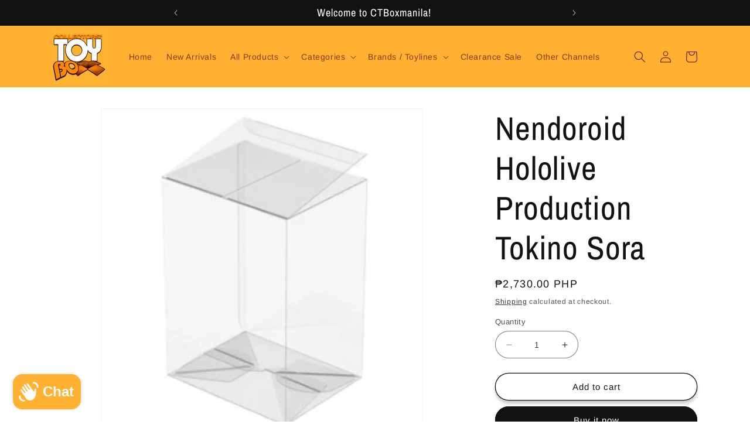

--- FILE ---
content_type: text/html; charset=utf-8
request_url: https://www.ctboxmanila.com/products/nendoroid-hololive-production-tokino-sora
body_size: 34200
content:
<!doctype html>
<html class="no-js" lang="en">
  <head>
    <meta charset="utf-8">
    <meta http-equiv="X-UA-Compatible" content="IE=edge">
    <meta name="viewport" content="width=device-width,initial-scale=1">
    <meta name="theme-color" content="">
    <link rel="canonical" href="https://www.ctboxmanila.com/products/nendoroid-hololive-production-tokino-sora"><link rel="icon" type="image/png" href="//www.ctboxmanila.com/cdn/shop/files/CTBOX_Logo_-_550_x_550_px.jpg?crop=center&height=32&v=1686778500&width=32"><link rel="preconnect" href="https://fonts.shopifycdn.com" crossorigin><title>
      Nendoroid Hololive Production Tokino Sora
 &ndash; Collectors Toy Box</title>

    
      <meta name="description" content="Product Features:-Specifications Pre-painted Posable Figure-Size: Approx. H100mm (non-scale)-Material: ABS &amp;amp; PVCContents:-Main figure-Base">
    

    

<meta property="og:site_name" content="Collectors Toy Box">
<meta property="og:url" content="https://www.ctboxmanila.com/products/nendoroid-hololive-production-tokino-sora">
<meta property="og:title" content="Nendoroid Hololive Production Tokino Sora">
<meta property="og:type" content="product">
<meta property="og:description" content="Product Features:-Specifications Pre-painted Posable Figure-Size: Approx. H100mm (non-scale)-Material: ABS &amp;amp; PVCContents:-Main figure-Base"><meta property="og:image" content="http://www.ctboxmanila.com/cdn/shop/products/NendoroidHololiveProductionTokinoSora.jpg?v=1741163732">
  <meta property="og:image:secure_url" content="https://www.ctboxmanila.com/cdn/shop/products/NendoroidHololiveProductionTokinoSora.jpg?v=1741163732">
  <meta property="og:image:width" content="680">
  <meta property="og:image:height" content="680"><meta property="og:price:amount" content="2,730.00">
  <meta property="og:price:currency" content="PHP"><meta name="twitter:card" content="summary_large_image">
<meta name="twitter:title" content="Nendoroid Hololive Production Tokino Sora">
<meta name="twitter:description" content="Product Features:-Specifications Pre-painted Posable Figure-Size: Approx. H100mm (non-scale)-Material: ABS &amp;amp; PVCContents:-Main figure-Base">


    <script src="//www.ctboxmanila.com/cdn/shop/t/6/assets/constants.js?v=58251544750838685771686675463" defer="defer"></script>
    <script src="//www.ctboxmanila.com/cdn/shop/t/6/assets/pubsub.js?v=158357773527763999511686675463" defer="defer"></script>
    <script src="//www.ctboxmanila.com/cdn/shop/t/6/assets/global.js?v=139248116715221171191686675463" defer="defer"></script><script>window.performance && window.performance.mark && window.performance.mark('shopify.content_for_header.start');</script><meta name="google-site-verification" content="lda4OcUICKVXSm_gtWCRJFSTb5QpMKZhBQJxrRjclaI">
<meta id="shopify-digital-wallet" name="shopify-digital-wallet" content="/4734779462/digital_wallets/dialog">
<link rel="alternate" type="application/json+oembed" href="https://www.ctboxmanila.com/products/nendoroid-hololive-production-tokino-sora.oembed">
<script async="async" src="/checkouts/internal/preloads.js?locale=en-PH"></script>
<script id="shopify-features" type="application/json">{"accessToken":"5b4246afde29c7e9cb014542fb7f941a","betas":["rich-media-storefront-analytics"],"domain":"www.ctboxmanila.com","predictiveSearch":true,"shopId":4734779462,"locale":"en"}</script>
<script>var Shopify = Shopify || {};
Shopify.shop = "ctboxmanila.myshopify.com";
Shopify.locale = "en";
Shopify.currency = {"active":"PHP","rate":"1.0"};
Shopify.country = "PH";
Shopify.theme = {"name":"Dawn","id":124050178122,"schema_name":"Dawn","schema_version":"10.0.0","theme_store_id":887,"role":"main"};
Shopify.theme.handle = "null";
Shopify.theme.style = {"id":null,"handle":null};
Shopify.cdnHost = "www.ctboxmanila.com/cdn";
Shopify.routes = Shopify.routes || {};
Shopify.routes.root = "/";</script>
<script type="module">!function(o){(o.Shopify=o.Shopify||{}).modules=!0}(window);</script>
<script>!function(o){function n(){var o=[];function n(){o.push(Array.prototype.slice.apply(arguments))}return n.q=o,n}var t=o.Shopify=o.Shopify||{};t.loadFeatures=n(),t.autoloadFeatures=n()}(window);</script>
<script id="shop-js-analytics" type="application/json">{"pageType":"product"}</script>
<script defer="defer" async type="module" src="//www.ctboxmanila.com/cdn/shopifycloud/shop-js/modules/v2/client.init-shop-cart-sync_BT-GjEfc.en.esm.js"></script>
<script defer="defer" async type="module" src="//www.ctboxmanila.com/cdn/shopifycloud/shop-js/modules/v2/chunk.common_D58fp_Oc.esm.js"></script>
<script defer="defer" async type="module" src="//www.ctboxmanila.com/cdn/shopifycloud/shop-js/modules/v2/chunk.modal_xMitdFEc.esm.js"></script>
<script type="module">
  await import("//www.ctboxmanila.com/cdn/shopifycloud/shop-js/modules/v2/client.init-shop-cart-sync_BT-GjEfc.en.esm.js");
await import("//www.ctboxmanila.com/cdn/shopifycloud/shop-js/modules/v2/chunk.common_D58fp_Oc.esm.js");
await import("//www.ctboxmanila.com/cdn/shopifycloud/shop-js/modules/v2/chunk.modal_xMitdFEc.esm.js");

  window.Shopify.SignInWithShop?.initShopCartSync?.({"fedCMEnabled":true,"windoidEnabled":true});

</script>
<script>(function() {
  var isLoaded = false;
  function asyncLoad() {
    if (isLoaded) return;
    isLoaded = true;
    var urls = ["https:\/\/cdn-bundler.nice-team.net\/app\/js\/bundler.js?shop=ctboxmanila.myshopify.com","https:\/\/js.smile.io\/v1\/smile-shopify.js?shop=ctboxmanila.myshopify.com"];
    for (var i = 0; i < urls.length; i++) {
      var s = document.createElement('script');
      s.type = 'text/javascript';
      s.async = true;
      s.src = urls[i];
      var x = document.getElementsByTagName('script')[0];
      x.parentNode.insertBefore(s, x);
    }
  };
  if(window.attachEvent) {
    window.attachEvent('onload', asyncLoad);
  } else {
    window.addEventListener('load', asyncLoad, false);
  }
})();</script>
<script id="__st">var __st={"a":4734779462,"offset":28800,"reqid":"2189f625-a23e-4c0a-ae09-666760fc1d27-1769080599","pageurl":"www.ctboxmanila.com\/products\/nendoroid-hololive-production-tokino-sora","u":"a634783e7283","p":"product","rtyp":"product","rid":6973059498058};</script>
<script>window.ShopifyPaypalV4VisibilityTracking = true;</script>
<script id="captcha-bootstrap">!function(){'use strict';const t='contact',e='account',n='new_comment',o=[[t,t],['blogs',n],['comments',n],[t,'customer']],c=[[e,'customer_login'],[e,'guest_login'],[e,'recover_customer_password'],[e,'create_customer']],r=t=>t.map((([t,e])=>`form[action*='/${t}']:not([data-nocaptcha='true']) input[name='form_type'][value='${e}']`)).join(','),a=t=>()=>t?[...document.querySelectorAll(t)].map((t=>t.form)):[];function s(){const t=[...o],e=r(t);return a(e)}const i='password',u='form_key',d=['recaptcha-v3-token','g-recaptcha-response','h-captcha-response',i],f=()=>{try{return window.sessionStorage}catch{return}},m='__shopify_v',_=t=>t.elements[u];function p(t,e,n=!1){try{const o=window.sessionStorage,c=JSON.parse(o.getItem(e)),{data:r}=function(t){const{data:e,action:n}=t;return t[m]||n?{data:e,action:n}:{data:t,action:n}}(c);for(const[e,n]of Object.entries(r))t.elements[e]&&(t.elements[e].value=n);n&&o.removeItem(e)}catch(o){console.error('form repopulation failed',{error:o})}}const l='form_type',E='cptcha';function T(t){t.dataset[E]=!0}const w=window,h=w.document,L='Shopify',v='ce_forms',y='captcha';let A=!1;((t,e)=>{const n=(g='f06e6c50-85a8-45c8-87d0-21a2b65856fe',I='https://cdn.shopify.com/shopifycloud/storefront-forms-hcaptcha/ce_storefront_forms_captcha_hcaptcha.v1.5.2.iife.js',D={infoText:'Protected by hCaptcha',privacyText:'Privacy',termsText:'Terms'},(t,e,n)=>{const o=w[L][v],c=o.bindForm;if(c)return c(t,g,e,D).then(n);var r;o.q.push([[t,g,e,D],n]),r=I,A||(h.body.append(Object.assign(h.createElement('script'),{id:'captcha-provider',async:!0,src:r})),A=!0)});var g,I,D;w[L]=w[L]||{},w[L][v]=w[L][v]||{},w[L][v].q=[],w[L][y]=w[L][y]||{},w[L][y].protect=function(t,e){n(t,void 0,e),T(t)},Object.freeze(w[L][y]),function(t,e,n,w,h,L){const[v,y,A,g]=function(t,e,n){const i=e?o:[],u=t?c:[],d=[...i,...u],f=r(d),m=r(i),_=r(d.filter((([t,e])=>n.includes(e))));return[a(f),a(m),a(_),s()]}(w,h,L),I=t=>{const e=t.target;return e instanceof HTMLFormElement?e:e&&e.form},D=t=>v().includes(t);t.addEventListener('submit',(t=>{const e=I(t);if(!e)return;const n=D(e)&&!e.dataset.hcaptchaBound&&!e.dataset.recaptchaBound,o=_(e),c=g().includes(e)&&(!o||!o.value);(n||c)&&t.preventDefault(),c&&!n&&(function(t){try{if(!f())return;!function(t){const e=f();if(!e)return;const n=_(t);if(!n)return;const o=n.value;o&&e.removeItem(o)}(t);const e=Array.from(Array(32),(()=>Math.random().toString(36)[2])).join('');!function(t,e){_(t)||t.append(Object.assign(document.createElement('input'),{type:'hidden',name:u})),t.elements[u].value=e}(t,e),function(t,e){const n=f();if(!n)return;const o=[...t.querySelectorAll(`input[type='${i}']`)].map((({name:t})=>t)),c=[...d,...o],r={};for(const[a,s]of new FormData(t).entries())c.includes(a)||(r[a]=s);n.setItem(e,JSON.stringify({[m]:1,action:t.action,data:r}))}(t,e)}catch(e){console.error('failed to persist form',e)}}(e),e.submit())}));const S=(t,e)=>{t&&!t.dataset[E]&&(n(t,e.some((e=>e===t))),T(t))};for(const o of['focusin','change'])t.addEventListener(o,(t=>{const e=I(t);D(e)&&S(e,y())}));const B=e.get('form_key'),M=e.get(l),P=B&&M;t.addEventListener('DOMContentLoaded',(()=>{const t=y();if(P)for(const e of t)e.elements[l].value===M&&p(e,B);[...new Set([...A(),...v().filter((t=>'true'===t.dataset.shopifyCaptcha))])].forEach((e=>S(e,t)))}))}(h,new URLSearchParams(w.location.search),n,t,e,['guest_login'])})(!0,!0)}();</script>
<script integrity="sha256-4kQ18oKyAcykRKYeNunJcIwy7WH5gtpwJnB7kiuLZ1E=" data-source-attribution="shopify.loadfeatures" defer="defer" src="//www.ctboxmanila.com/cdn/shopifycloud/storefront/assets/storefront/load_feature-a0a9edcb.js" crossorigin="anonymous"></script>
<script data-source-attribution="shopify.dynamic_checkout.dynamic.init">var Shopify=Shopify||{};Shopify.PaymentButton=Shopify.PaymentButton||{isStorefrontPortableWallets:!0,init:function(){window.Shopify.PaymentButton.init=function(){};var t=document.createElement("script");t.src="https://www.ctboxmanila.com/cdn/shopifycloud/portable-wallets/latest/portable-wallets.en.js",t.type="module",document.head.appendChild(t)}};
</script>
<script data-source-attribution="shopify.dynamic_checkout.buyer_consent">
  function portableWalletsHideBuyerConsent(e){var t=document.getElementById("shopify-buyer-consent"),n=document.getElementById("shopify-subscription-policy-button");t&&n&&(t.classList.add("hidden"),t.setAttribute("aria-hidden","true"),n.removeEventListener("click",e))}function portableWalletsShowBuyerConsent(e){var t=document.getElementById("shopify-buyer-consent"),n=document.getElementById("shopify-subscription-policy-button");t&&n&&(t.classList.remove("hidden"),t.removeAttribute("aria-hidden"),n.addEventListener("click",e))}window.Shopify?.PaymentButton&&(window.Shopify.PaymentButton.hideBuyerConsent=portableWalletsHideBuyerConsent,window.Shopify.PaymentButton.showBuyerConsent=portableWalletsShowBuyerConsent);
</script>
<script>
  function portableWalletsCleanup(e){e&&e.src&&console.error("Failed to load portable wallets script "+e.src);var t=document.querySelectorAll("shopify-accelerated-checkout .shopify-payment-button__skeleton, shopify-accelerated-checkout-cart .wallet-cart-button__skeleton"),e=document.getElementById("shopify-buyer-consent");for(let e=0;e<t.length;e++)t[e].remove();e&&e.remove()}function portableWalletsNotLoadedAsModule(e){e instanceof ErrorEvent&&"string"==typeof e.message&&e.message.includes("import.meta")&&"string"==typeof e.filename&&e.filename.includes("portable-wallets")&&(window.removeEventListener("error",portableWalletsNotLoadedAsModule),window.Shopify.PaymentButton.failedToLoad=e,"loading"===document.readyState?document.addEventListener("DOMContentLoaded",window.Shopify.PaymentButton.init):window.Shopify.PaymentButton.init())}window.addEventListener("error",portableWalletsNotLoadedAsModule);
</script>

<script type="module" src="https://www.ctboxmanila.com/cdn/shopifycloud/portable-wallets/latest/portable-wallets.en.js" onError="portableWalletsCleanup(this)" crossorigin="anonymous"></script>
<script nomodule>
  document.addEventListener("DOMContentLoaded", portableWalletsCleanup);
</script>

<link id="shopify-accelerated-checkout-styles" rel="stylesheet" media="screen" href="https://www.ctboxmanila.com/cdn/shopifycloud/portable-wallets/latest/accelerated-checkout-backwards-compat.css" crossorigin="anonymous">
<style id="shopify-accelerated-checkout-cart">
        #shopify-buyer-consent {
  margin-top: 1em;
  display: inline-block;
  width: 100%;
}

#shopify-buyer-consent.hidden {
  display: none;
}

#shopify-subscription-policy-button {
  background: none;
  border: none;
  padding: 0;
  text-decoration: underline;
  font-size: inherit;
  cursor: pointer;
}

#shopify-subscription-policy-button::before {
  box-shadow: none;
}

      </style>
<script id="sections-script" data-sections="header" defer="defer" src="//www.ctboxmanila.com/cdn/shop/t/6/compiled_assets/scripts.js?v=10887"></script>
<script>window.performance && window.performance.mark && window.performance.mark('shopify.content_for_header.end');</script>


    <style data-shopify>
      @font-face {
  font-family: Arimo;
  font-weight: 400;
  font-style: normal;
  font-display: swap;
  src: url("//www.ctboxmanila.com/cdn/fonts/arimo/arimo_n4.a7efb558ca22d2002248bbe6f302a98edee38e35.woff2") format("woff2"),
       url("//www.ctboxmanila.com/cdn/fonts/arimo/arimo_n4.0da809f7d1d5ede2a73be7094ac00741efdb6387.woff") format("woff");
}

      @font-face {
  font-family: Arimo;
  font-weight: 700;
  font-style: normal;
  font-display: swap;
  src: url("//www.ctboxmanila.com/cdn/fonts/arimo/arimo_n7.1d2d0638e6a1228d86beb0e10006e3280ccb2d04.woff2") format("woff2"),
       url("//www.ctboxmanila.com/cdn/fonts/arimo/arimo_n7.f4b9139e8eac4a17b38b8707044c20f54c3be479.woff") format("woff");
}

      @font-face {
  font-family: Arimo;
  font-weight: 400;
  font-style: italic;
  font-display: swap;
  src: url("//www.ctboxmanila.com/cdn/fonts/arimo/arimo_i4.438ddb21a1b98c7230698d70dc1a21df235701b2.woff2") format("woff2"),
       url("//www.ctboxmanila.com/cdn/fonts/arimo/arimo_i4.0e1908a0dc1ec32fabb5a03a0c9ee2083f82e3d7.woff") format("woff");
}

      @font-face {
  font-family: Arimo;
  font-weight: 700;
  font-style: italic;
  font-display: swap;
  src: url("//www.ctboxmanila.com/cdn/fonts/arimo/arimo_i7.b9f09537c29041ec8d51f8cdb7c9b8e4f1f82cb1.woff2") format("woff2"),
       url("//www.ctboxmanila.com/cdn/fonts/arimo/arimo_i7.ec659fc855f754fd0b1bd052e606bba1058f73da.woff") format("woff");
}

      @font-face {
  font-family: "Archivo Narrow";
  font-weight: 400;
  font-style: normal;
  font-display: swap;
  src: url("//www.ctboxmanila.com/cdn/fonts/archivo_narrow/archivonarrow_n4.5c3bab850a22055c235cf940f895d873a8689d70.woff2") format("woff2"),
       url("//www.ctboxmanila.com/cdn/fonts/archivo_narrow/archivonarrow_n4.ea12dd22d3319d164475c1d047ae8f973041a9ff.woff") format("woff");
}


      
        :root,
        .color-background-1 {
          --color-background: 255,255,255;
        
          --gradient-background: #ffffff;
        
        --color-foreground: 18,18,18;
        --color-shadow: 18,18,18;
        --color-button: 18,18,18;
        --color-button-text: 255,255,255;
        --color-secondary-button: 255,255,255;
        --color-secondary-button-text: 18,18,18;
        --color-link: 18,18,18;
        --color-badge-foreground: 18,18,18;
        --color-badge-background: 255,255,255;
        --color-badge-border: 18,18,18;
        --payment-terms-background-color: rgb(255 255 255);
      }
      
        
        .color-background-2 {
          --color-background: 243,243,243;
        
          --gradient-background: #f3f3f3;
        
        --color-foreground: 18,18,18;
        --color-shadow: 18,18,18;
        --color-button: 18,18,18;
        --color-button-text: 243,243,243;
        --color-secondary-button: 243,243,243;
        --color-secondary-button-text: 18,18,18;
        --color-link: 18,18,18;
        --color-badge-foreground: 18,18,18;
        --color-badge-background: 243,243,243;
        --color-badge-border: 18,18,18;
        --payment-terms-background-color: rgb(243 243 243);
      }
      
        
        .color-inverse {
          --color-background: 255,178,49;
        
          --gradient-background: #ffb231;
        
        --color-foreground: 255,255,255;
        --color-shadow: 18,18,18;
        --color-button: 255,255,255;
        --color-button-text: 0,0,0;
        --color-secondary-button: 255,178,49;
        --color-secondary-button-text: 255,255,255;
        --color-link: 255,255,255;
        --color-badge-foreground: 255,255,255;
        --color-badge-background: 255,178,49;
        --color-badge-border: 255,255,255;
        --payment-terms-background-color: rgb(255 178 49);
      }
      
        
        .color-accent-1 {
          --color-background: 18,18,18;
        
          --gradient-background: #121212;
        
        --color-foreground: 255,255,255;
        --color-shadow: 18,18,18;
        --color-button: 255,255,255;
        --color-button-text: 18,18,18;
        --color-secondary-button: 18,18,18;
        --color-secondary-button-text: 255,255,255;
        --color-link: 255,255,255;
        --color-badge-foreground: 255,255,255;
        --color-badge-background: 18,18,18;
        --color-badge-border: 255,255,255;
        --payment-terms-background-color: rgb(18 18 18);
      }
      
        
        .color-accent-2 {
          --color-background: 255,178,49;
        
          --gradient-background: #ffb231;
        
        --color-foreground: 113,3,3;
        --color-shadow: 18,18,18;
        --color-button: 255,255,255;
        --color-button-text: 51,79,180;
        --color-secondary-button: 255,178,49;
        --color-secondary-button-text: 255,255,255;
        --color-link: 255,255,255;
        --color-badge-foreground: 113,3,3;
        --color-badge-background: 255,178,49;
        --color-badge-border: 113,3,3;
        --payment-terms-background-color: rgb(255 178 49);
      }
      
        
        .color-scheme-9eccb49c-9fcc-40e6-859b-f8d59fac4040 {
          --color-background: 164,164,164;
        
          --gradient-background: linear-gradient(180deg, rgba(255, 255, 255, 1), rgba(255, 178, 49, 0.62) 1%, rgba(255, 255, 255, 1) 76%);
        
        --color-foreground: 97,0,0;
        --color-shadow: 18,18,18;
        --color-button: 18,18,18;
        --color-button-text: 255,255,255;
        --color-secondary-button: 164,164,164;
        --color-secondary-button-text: 18,18,18;
        --color-link: 18,18,18;
        --color-badge-foreground: 97,0,0;
        --color-badge-background: 164,164,164;
        --color-badge-border: 97,0,0;
        --payment-terms-background-color: rgb(164 164 164);
      }
      
        
        .color-scheme-c03c6555-6592-4228-ba2f-e3ae958a3047 {
          --color-background: 255,255,255;
        
          --gradient-background: #ffffff;
        
        --color-foreground: 92,0,0;
        --color-shadow: 18,18,18;
        --color-button: 18,18,18;
        --color-button-text: 255,255,255;
        --color-secondary-button: 255,255,255;
        --color-secondary-button-text: 18,18,18;
        --color-link: 18,18,18;
        --color-badge-foreground: 92,0,0;
        --color-badge-background: 255,255,255;
        --color-badge-border: 92,0,0;
        --payment-terms-background-color: rgb(255 255 255);
      }
      

      body, .color-background-1, .color-background-2, .color-inverse, .color-accent-1, .color-accent-2, .color-scheme-9eccb49c-9fcc-40e6-859b-f8d59fac4040, .color-scheme-c03c6555-6592-4228-ba2f-e3ae958a3047 {
        color: rgba(var(--color-foreground), 0.75);
        background-color: rgb(var(--color-background));
      }

      :root {
        --font-body-family: Arimo, sans-serif;
        --font-body-style: normal;
        --font-body-weight: 400;
        --font-body-weight-bold: 700;

        --font-heading-family: "Archivo Narrow", sans-serif;
        --font-heading-style: normal;
        --font-heading-weight: 400;

        --font-body-scale: 1.0;
        --font-heading-scale: 1.4;

        --media-padding: px;
        --media-border-opacity: 0.05;
        --media-border-width: 1px;
        --media-radius: 0px;
        --media-shadow-opacity: 0.0;
        --media-shadow-horizontal-offset: 0px;
        --media-shadow-vertical-offset: 4px;
        --media-shadow-blur-radius: 5px;
        --media-shadow-visible: 0;

        --page-width: 120rem;
        --page-width-margin: 0rem;

        --product-card-image-padding: 0.2rem;
        --product-card-corner-radius: 1.0rem;
        --product-card-text-alignment: center;
        --product-card-border-width: 0.0rem;
        --product-card-border-opacity: 0.0;
        --product-card-shadow-opacity: 0.0;
        --product-card-shadow-visible: 0;
        --product-card-shadow-horizontal-offset: 0.0rem;
        --product-card-shadow-vertical-offset: 0.4rem;
        --product-card-shadow-blur-radius: 0.5rem;

        --collection-card-image-padding: 0.0rem;
        --collection-card-corner-radius: 1.0rem;
        --collection-card-text-alignment: center;
        --collection-card-border-width: 0.0rem;
        --collection-card-border-opacity: 0.1;
        --collection-card-shadow-opacity: 0.2;
        --collection-card-shadow-visible: 1;
        --collection-card-shadow-horizontal-offset: 0.0rem;
        --collection-card-shadow-vertical-offset: 0.4rem;
        --collection-card-shadow-blur-radius: 0.5rem;

        --blog-card-image-padding: 0.0rem;
        --blog-card-corner-radius: 0.0rem;
        --blog-card-text-alignment: left;
        --blog-card-border-width: 0.0rem;
        --blog-card-border-opacity: 0.1;
        --blog-card-shadow-opacity: 0.0;
        --blog-card-shadow-visible: 0;
        --blog-card-shadow-horizontal-offset: 0.0rem;
        --blog-card-shadow-vertical-offset: 0.4rem;
        --blog-card-shadow-blur-radius: 0.5rem;

        --badge-corner-radius: 4.0rem;

        --popup-border-width: 1px;
        --popup-border-opacity: 0.1;
        --popup-corner-radius: 0px;
        --popup-shadow-opacity: 0.0;
        --popup-shadow-horizontal-offset: 0px;
        --popup-shadow-vertical-offset: 4px;
        --popup-shadow-blur-radius: 5px;

        --drawer-border-width: 1px;
        --drawer-border-opacity: 0.1;
        --drawer-shadow-opacity: 0.0;
        --drawer-shadow-horizontal-offset: 0px;
        --drawer-shadow-vertical-offset: 4px;
        --drawer-shadow-blur-radius: 5px;

        --spacing-sections-desktop: 0px;
        --spacing-sections-mobile: 0px;

        --grid-desktop-vertical-spacing: 8px;
        --grid-desktop-horizontal-spacing: 4px;
        --grid-mobile-vertical-spacing: 4px;
        --grid-mobile-horizontal-spacing: 2px;

        --text-boxes-border-opacity: 0.1;
        --text-boxes-border-width: 0px;
        --text-boxes-radius: 0px;
        --text-boxes-shadow-opacity: 0.0;
        --text-boxes-shadow-visible: 0;
        --text-boxes-shadow-horizontal-offset: 0px;
        --text-boxes-shadow-vertical-offset: 4px;
        --text-boxes-shadow-blur-radius: 5px;

        --buttons-radius: 40px;
        --buttons-radius-outset: 41px;
        --buttons-border-width: 1px;
        --buttons-border-opacity: 1.0;
        --buttons-shadow-opacity: 0.2;
        --buttons-shadow-visible: 1;
        --buttons-shadow-horizontal-offset: 0px;
        --buttons-shadow-vertical-offset: 6px;
        --buttons-shadow-blur-radius: 5px;
        --buttons-border-offset: 0.3px;

        --inputs-radius: 40px;
        --inputs-border-width: 1px;
        --inputs-border-opacity: 0.55;
        --inputs-shadow-opacity: 0.0;
        --inputs-shadow-horizontal-offset: 0px;
        --inputs-margin-offset: 0px;
        --inputs-shadow-vertical-offset: 4px;
        --inputs-shadow-blur-radius: 5px;
        --inputs-radius-outset: 41px;

        --variant-pills-radius: 0px;
        --variant-pills-border-width: 1px;
        --variant-pills-border-opacity: 0.55;
        --variant-pills-shadow-opacity: 0.15;
        --variant-pills-shadow-horizontal-offset: 0px;
        --variant-pills-shadow-vertical-offset: 4px;
        --variant-pills-shadow-blur-radius: 5px;
      }

      *,
      *::before,
      *::after {
        box-sizing: inherit;
      }

      html {
        box-sizing: border-box;
        font-size: calc(var(--font-body-scale) * 62.5%);
        height: 100%;
      }

      body {
        display: grid;
        grid-template-rows: auto auto 1fr auto;
        grid-template-columns: 100%;
        min-height: 100%;
        margin: 0;
        font-size: 1.5rem;
        letter-spacing: 0.06rem;
        line-height: calc(1 + 0.8 / var(--font-body-scale));
        font-family: var(--font-body-family);
        font-style: var(--font-body-style);
        font-weight: var(--font-body-weight);
      }

      @media screen and (min-width: 750px) {
        body {
          font-size: 1.6rem;
        }
      }
    </style>

    <link href="//www.ctboxmanila.com/cdn/shop/t/6/assets/base.css?v=117828829876360325261686675461" rel="stylesheet" type="text/css" media="all" />
<link rel="preload" as="font" href="//www.ctboxmanila.com/cdn/fonts/arimo/arimo_n4.a7efb558ca22d2002248bbe6f302a98edee38e35.woff2" type="font/woff2" crossorigin><link rel="preload" as="font" href="//www.ctboxmanila.com/cdn/fonts/archivo_narrow/archivonarrow_n4.5c3bab850a22055c235cf940f895d873a8689d70.woff2" type="font/woff2" crossorigin><link
        rel="stylesheet"
        href="//www.ctboxmanila.com/cdn/shop/t/6/assets/component-predictive-search.css?v=118923337488134913561686675462"
        media="print"
        onload="this.media='all'"
      ><script>
      document.documentElement.className = document.documentElement.className.replace('no-js', 'js');
      if (Shopify.designMode) {
        document.documentElement.classList.add('shopify-design-mode');
      }
    </script>
  <script src="https://cdn.shopify.com/extensions/e8878072-2f6b-4e89-8082-94b04320908d/inbox-1254/assets/inbox-chat-loader.js" type="text/javascript" defer="defer"></script>
<link href="https://monorail-edge.shopifysvc.com" rel="dns-prefetch">
<script>(function(){if ("sendBeacon" in navigator && "performance" in window) {try {var session_token_from_headers = performance.getEntriesByType('navigation')[0].serverTiming.find(x => x.name == '_s').description;} catch {var session_token_from_headers = undefined;}var session_cookie_matches = document.cookie.match(/_shopify_s=([^;]*)/);var session_token_from_cookie = session_cookie_matches && session_cookie_matches.length === 2 ? session_cookie_matches[1] : "";var session_token = session_token_from_headers || session_token_from_cookie || "";function handle_abandonment_event(e) {var entries = performance.getEntries().filter(function(entry) {return /monorail-edge.shopifysvc.com/.test(entry.name);});if (!window.abandonment_tracked && entries.length === 0) {window.abandonment_tracked = true;var currentMs = Date.now();var navigation_start = performance.timing.navigationStart;var payload = {shop_id: 4734779462,url: window.location.href,navigation_start,duration: currentMs - navigation_start,session_token,page_type: "product"};window.navigator.sendBeacon("https://monorail-edge.shopifysvc.com/v1/produce", JSON.stringify({schema_id: "online_store_buyer_site_abandonment/1.1",payload: payload,metadata: {event_created_at_ms: currentMs,event_sent_at_ms: currentMs}}));}}window.addEventListener('pagehide', handle_abandonment_event);}}());</script>
<script id="web-pixels-manager-setup">(function e(e,d,r,n,o){if(void 0===o&&(o={}),!Boolean(null===(a=null===(i=window.Shopify)||void 0===i?void 0:i.analytics)||void 0===a?void 0:a.replayQueue)){var i,a;window.Shopify=window.Shopify||{};var t=window.Shopify;t.analytics=t.analytics||{};var s=t.analytics;s.replayQueue=[],s.publish=function(e,d,r){return s.replayQueue.push([e,d,r]),!0};try{self.performance.mark("wpm:start")}catch(e){}var l=function(){var e={modern:/Edge?\/(1{2}[4-9]|1[2-9]\d|[2-9]\d{2}|\d{4,})\.\d+(\.\d+|)|Firefox\/(1{2}[4-9]|1[2-9]\d|[2-9]\d{2}|\d{4,})\.\d+(\.\d+|)|Chrom(ium|e)\/(9{2}|\d{3,})\.\d+(\.\d+|)|(Maci|X1{2}).+ Version\/(15\.\d+|(1[6-9]|[2-9]\d|\d{3,})\.\d+)([,.]\d+|)( \(\w+\)|)( Mobile\/\w+|) Safari\/|Chrome.+OPR\/(9{2}|\d{3,})\.\d+\.\d+|(CPU[ +]OS|iPhone[ +]OS|CPU[ +]iPhone|CPU IPhone OS|CPU iPad OS)[ +]+(15[._]\d+|(1[6-9]|[2-9]\d|\d{3,})[._]\d+)([._]\d+|)|Android:?[ /-](13[3-9]|1[4-9]\d|[2-9]\d{2}|\d{4,})(\.\d+|)(\.\d+|)|Android.+Firefox\/(13[5-9]|1[4-9]\d|[2-9]\d{2}|\d{4,})\.\d+(\.\d+|)|Android.+Chrom(ium|e)\/(13[3-9]|1[4-9]\d|[2-9]\d{2}|\d{4,})\.\d+(\.\d+|)|SamsungBrowser\/([2-9]\d|\d{3,})\.\d+/,legacy:/Edge?\/(1[6-9]|[2-9]\d|\d{3,})\.\d+(\.\d+|)|Firefox\/(5[4-9]|[6-9]\d|\d{3,})\.\d+(\.\d+|)|Chrom(ium|e)\/(5[1-9]|[6-9]\d|\d{3,})\.\d+(\.\d+|)([\d.]+$|.*Safari\/(?![\d.]+ Edge\/[\d.]+$))|(Maci|X1{2}).+ Version\/(10\.\d+|(1[1-9]|[2-9]\d|\d{3,})\.\d+)([,.]\d+|)( \(\w+\)|)( Mobile\/\w+|) Safari\/|Chrome.+OPR\/(3[89]|[4-9]\d|\d{3,})\.\d+\.\d+|(CPU[ +]OS|iPhone[ +]OS|CPU[ +]iPhone|CPU IPhone OS|CPU iPad OS)[ +]+(10[._]\d+|(1[1-9]|[2-9]\d|\d{3,})[._]\d+)([._]\d+|)|Android:?[ /-](13[3-9]|1[4-9]\d|[2-9]\d{2}|\d{4,})(\.\d+|)(\.\d+|)|Mobile Safari.+OPR\/([89]\d|\d{3,})\.\d+\.\d+|Android.+Firefox\/(13[5-9]|1[4-9]\d|[2-9]\d{2}|\d{4,})\.\d+(\.\d+|)|Android.+Chrom(ium|e)\/(13[3-9]|1[4-9]\d|[2-9]\d{2}|\d{4,})\.\d+(\.\d+|)|Android.+(UC? ?Browser|UCWEB|U3)[ /]?(15\.([5-9]|\d{2,})|(1[6-9]|[2-9]\d|\d{3,})\.\d+)\.\d+|SamsungBrowser\/(5\.\d+|([6-9]|\d{2,})\.\d+)|Android.+MQ{2}Browser\/(14(\.(9|\d{2,})|)|(1[5-9]|[2-9]\d|\d{3,})(\.\d+|))(\.\d+|)|K[Aa][Ii]OS\/(3\.\d+|([4-9]|\d{2,})\.\d+)(\.\d+|)/},d=e.modern,r=e.legacy,n=navigator.userAgent;return n.match(d)?"modern":n.match(r)?"legacy":"unknown"}(),u="modern"===l?"modern":"legacy",c=(null!=n?n:{modern:"",legacy:""})[u],f=function(e){return[e.baseUrl,"/wpm","/b",e.hashVersion,"modern"===e.buildTarget?"m":"l",".js"].join("")}({baseUrl:d,hashVersion:r,buildTarget:u}),m=function(e){var d=e.version,r=e.bundleTarget,n=e.surface,o=e.pageUrl,i=e.monorailEndpoint;return{emit:function(e){var a=e.status,t=e.errorMsg,s=(new Date).getTime(),l=JSON.stringify({metadata:{event_sent_at_ms:s},events:[{schema_id:"web_pixels_manager_load/3.1",payload:{version:d,bundle_target:r,page_url:o,status:a,surface:n,error_msg:t},metadata:{event_created_at_ms:s}}]});if(!i)return console&&console.warn&&console.warn("[Web Pixels Manager] No Monorail endpoint provided, skipping logging."),!1;try{return self.navigator.sendBeacon.bind(self.navigator)(i,l)}catch(e){}var u=new XMLHttpRequest;try{return u.open("POST",i,!0),u.setRequestHeader("Content-Type","text/plain"),u.send(l),!0}catch(e){return console&&console.warn&&console.warn("[Web Pixels Manager] Got an unhandled error while logging to Monorail."),!1}}}}({version:r,bundleTarget:l,surface:e.surface,pageUrl:self.location.href,monorailEndpoint:e.monorailEndpoint});try{o.browserTarget=l,function(e){var d=e.src,r=e.async,n=void 0===r||r,o=e.onload,i=e.onerror,a=e.sri,t=e.scriptDataAttributes,s=void 0===t?{}:t,l=document.createElement("script"),u=document.querySelector("head"),c=document.querySelector("body");if(l.async=n,l.src=d,a&&(l.integrity=a,l.crossOrigin="anonymous"),s)for(var f in s)if(Object.prototype.hasOwnProperty.call(s,f))try{l.dataset[f]=s[f]}catch(e){}if(o&&l.addEventListener("load",o),i&&l.addEventListener("error",i),u)u.appendChild(l);else{if(!c)throw new Error("Did not find a head or body element to append the script");c.appendChild(l)}}({src:f,async:!0,onload:function(){if(!function(){var e,d;return Boolean(null===(d=null===(e=window.Shopify)||void 0===e?void 0:e.analytics)||void 0===d?void 0:d.initialized)}()){var d=window.webPixelsManager.init(e)||void 0;if(d){var r=window.Shopify.analytics;r.replayQueue.forEach((function(e){var r=e[0],n=e[1],o=e[2];d.publishCustomEvent(r,n,o)})),r.replayQueue=[],r.publish=d.publishCustomEvent,r.visitor=d.visitor,r.initialized=!0}}},onerror:function(){return m.emit({status:"failed",errorMsg:"".concat(f," has failed to load")})},sri:function(e){var d=/^sha384-[A-Za-z0-9+/=]+$/;return"string"==typeof e&&d.test(e)}(c)?c:"",scriptDataAttributes:o}),m.emit({status:"loading"})}catch(e){m.emit({status:"failed",errorMsg:(null==e?void 0:e.message)||"Unknown error"})}}})({shopId: 4734779462,storefrontBaseUrl: "https://www.ctboxmanila.com",extensionsBaseUrl: "https://extensions.shopifycdn.com/cdn/shopifycloud/web-pixels-manager",monorailEndpoint: "https://monorail-edge.shopifysvc.com/unstable/produce_batch",surface: "storefront-renderer",enabledBetaFlags: ["2dca8a86"],webPixelsConfigList: [{"id":"396001354","configuration":"{\"config\":\"{\\\"pixel_id\\\":\\\"GT-WVXSZD7\\\",\\\"target_country\\\":\\\"PH\\\",\\\"gtag_events\\\":[{\\\"type\\\":\\\"purchase\\\",\\\"action_label\\\":\\\"MC-7JR3Y7NB8X\\\"},{\\\"type\\\":\\\"page_view\\\",\\\"action_label\\\":\\\"MC-7JR3Y7NB8X\\\"},{\\\"type\\\":\\\"view_item\\\",\\\"action_label\\\":\\\"MC-7JR3Y7NB8X\\\"}],\\\"enable_monitoring_mode\\\":false}\"}","eventPayloadVersion":"v1","runtimeContext":"OPEN","scriptVersion":"b2a88bafab3e21179ed38636efcd8a93","type":"APP","apiClientId":1780363,"privacyPurposes":[],"dataSharingAdjustments":{"protectedCustomerApprovalScopes":["read_customer_address","read_customer_email","read_customer_name","read_customer_personal_data","read_customer_phone"]}},{"id":"323485770","configuration":"{\"pixelCode\":\"CFMEHGJC77U9OVBBSGF0\"}","eventPayloadVersion":"v1","runtimeContext":"STRICT","scriptVersion":"22e92c2ad45662f435e4801458fb78cc","type":"APP","apiClientId":4383523,"privacyPurposes":["ANALYTICS","MARKETING","SALE_OF_DATA"],"dataSharingAdjustments":{"protectedCustomerApprovalScopes":["read_customer_address","read_customer_email","read_customer_name","read_customer_personal_data","read_customer_phone"]}},{"id":"83853386","configuration":"{\"pixel_id\":\"869392427152696\",\"pixel_type\":\"facebook_pixel\",\"metaapp_system_user_token\":\"-\"}","eventPayloadVersion":"v1","runtimeContext":"OPEN","scriptVersion":"ca16bc87fe92b6042fbaa3acc2fbdaa6","type":"APP","apiClientId":2329312,"privacyPurposes":["ANALYTICS","MARKETING","SALE_OF_DATA"],"dataSharingAdjustments":{"protectedCustomerApprovalScopes":["read_customer_address","read_customer_email","read_customer_name","read_customer_personal_data","read_customer_phone"]}},{"id":"shopify-app-pixel","configuration":"{}","eventPayloadVersion":"v1","runtimeContext":"STRICT","scriptVersion":"0450","apiClientId":"shopify-pixel","type":"APP","privacyPurposes":["ANALYTICS","MARKETING"]},{"id":"shopify-custom-pixel","eventPayloadVersion":"v1","runtimeContext":"LAX","scriptVersion":"0450","apiClientId":"shopify-pixel","type":"CUSTOM","privacyPurposes":["ANALYTICS","MARKETING"]}],isMerchantRequest: false,initData: {"shop":{"name":"Collectors Toy Box","paymentSettings":{"currencyCode":"PHP"},"myshopifyDomain":"ctboxmanila.myshopify.com","countryCode":"PH","storefrontUrl":"https:\/\/www.ctboxmanila.com"},"customer":null,"cart":null,"checkout":null,"productVariants":[{"price":{"amount":2730.0,"currencyCode":"PHP"},"product":{"title":"Nendoroid Hololive Production Tokino Sora","vendor":"Collectors Toy Box","id":"6973059498058","untranslatedTitle":"Nendoroid Hololive Production Tokino Sora","url":"\/products\/nendoroid-hololive-production-tokino-sora","type":""},"id":"41968671457354","image":{"src":"\/\/www.ctboxmanila.com\/cdn\/shop\/products\/included_4d1a9471-1add-4275-9f20-8b518628b62c.jpg?v=1741163733"},"sku":"4545784067826","title":"Default Title","untranslatedTitle":"Default Title"}],"purchasingCompany":null},},"https://www.ctboxmanila.com/cdn","fcfee988w5aeb613cpc8e4bc33m6693e112",{"modern":"","legacy":""},{"shopId":"4734779462","storefrontBaseUrl":"https:\/\/www.ctboxmanila.com","extensionBaseUrl":"https:\/\/extensions.shopifycdn.com\/cdn\/shopifycloud\/web-pixels-manager","surface":"storefront-renderer","enabledBetaFlags":"[\"2dca8a86\"]","isMerchantRequest":"false","hashVersion":"fcfee988w5aeb613cpc8e4bc33m6693e112","publish":"custom","events":"[[\"page_viewed\",{}],[\"product_viewed\",{\"productVariant\":{\"price\":{\"amount\":2730.0,\"currencyCode\":\"PHP\"},\"product\":{\"title\":\"Nendoroid Hololive Production Tokino Sora\",\"vendor\":\"Collectors Toy Box\",\"id\":\"6973059498058\",\"untranslatedTitle\":\"Nendoroid Hololive Production Tokino Sora\",\"url\":\"\/products\/nendoroid-hololive-production-tokino-sora\",\"type\":\"\"},\"id\":\"41968671457354\",\"image\":{\"src\":\"\/\/www.ctboxmanila.com\/cdn\/shop\/products\/included_4d1a9471-1add-4275-9f20-8b518628b62c.jpg?v=1741163733\"},\"sku\":\"4545784067826\",\"title\":\"Default Title\",\"untranslatedTitle\":\"Default Title\"}}]]"});</script><script>
  window.ShopifyAnalytics = window.ShopifyAnalytics || {};
  window.ShopifyAnalytics.meta = window.ShopifyAnalytics.meta || {};
  window.ShopifyAnalytics.meta.currency = 'PHP';
  var meta = {"product":{"id":6973059498058,"gid":"gid:\/\/shopify\/Product\/6973059498058","vendor":"Collectors Toy Box","type":"","handle":"nendoroid-hololive-production-tokino-sora","variants":[{"id":41968671457354,"price":273000,"name":"Nendoroid Hololive Production Tokino Sora","public_title":null,"sku":"4545784067826"}],"remote":false},"page":{"pageType":"product","resourceType":"product","resourceId":6973059498058,"requestId":"2189f625-a23e-4c0a-ae09-666760fc1d27-1769080599"}};
  for (var attr in meta) {
    window.ShopifyAnalytics.meta[attr] = meta[attr];
  }
</script>
<script class="analytics">
  (function () {
    var customDocumentWrite = function(content) {
      var jquery = null;

      if (window.jQuery) {
        jquery = window.jQuery;
      } else if (window.Checkout && window.Checkout.$) {
        jquery = window.Checkout.$;
      }

      if (jquery) {
        jquery('body').append(content);
      }
    };

    var hasLoggedConversion = function(token) {
      if (token) {
        return document.cookie.indexOf('loggedConversion=' + token) !== -1;
      }
      return false;
    }

    var setCookieIfConversion = function(token) {
      if (token) {
        var twoMonthsFromNow = new Date(Date.now());
        twoMonthsFromNow.setMonth(twoMonthsFromNow.getMonth() + 2);

        document.cookie = 'loggedConversion=' + token + '; expires=' + twoMonthsFromNow;
      }
    }

    var trekkie = window.ShopifyAnalytics.lib = window.trekkie = window.trekkie || [];
    if (trekkie.integrations) {
      return;
    }
    trekkie.methods = [
      'identify',
      'page',
      'ready',
      'track',
      'trackForm',
      'trackLink'
    ];
    trekkie.factory = function(method) {
      return function() {
        var args = Array.prototype.slice.call(arguments);
        args.unshift(method);
        trekkie.push(args);
        return trekkie;
      };
    };
    for (var i = 0; i < trekkie.methods.length; i++) {
      var key = trekkie.methods[i];
      trekkie[key] = trekkie.factory(key);
    }
    trekkie.load = function(config) {
      trekkie.config = config || {};
      trekkie.config.initialDocumentCookie = document.cookie;
      var first = document.getElementsByTagName('script')[0];
      var script = document.createElement('script');
      script.type = 'text/javascript';
      script.onerror = function(e) {
        var scriptFallback = document.createElement('script');
        scriptFallback.type = 'text/javascript';
        scriptFallback.onerror = function(error) {
                var Monorail = {
      produce: function produce(monorailDomain, schemaId, payload) {
        var currentMs = new Date().getTime();
        var event = {
          schema_id: schemaId,
          payload: payload,
          metadata: {
            event_created_at_ms: currentMs,
            event_sent_at_ms: currentMs
          }
        };
        return Monorail.sendRequest("https://" + monorailDomain + "/v1/produce", JSON.stringify(event));
      },
      sendRequest: function sendRequest(endpointUrl, payload) {
        // Try the sendBeacon API
        if (window && window.navigator && typeof window.navigator.sendBeacon === 'function' && typeof window.Blob === 'function' && !Monorail.isIos12()) {
          var blobData = new window.Blob([payload], {
            type: 'text/plain'
          });

          if (window.navigator.sendBeacon(endpointUrl, blobData)) {
            return true;
          } // sendBeacon was not successful

        } // XHR beacon

        var xhr = new XMLHttpRequest();

        try {
          xhr.open('POST', endpointUrl);
          xhr.setRequestHeader('Content-Type', 'text/plain');
          xhr.send(payload);
        } catch (e) {
          console.log(e);
        }

        return false;
      },
      isIos12: function isIos12() {
        return window.navigator.userAgent.lastIndexOf('iPhone; CPU iPhone OS 12_') !== -1 || window.navigator.userAgent.lastIndexOf('iPad; CPU OS 12_') !== -1;
      }
    };
    Monorail.produce('monorail-edge.shopifysvc.com',
      'trekkie_storefront_load_errors/1.1',
      {shop_id: 4734779462,
      theme_id: 124050178122,
      app_name: "storefront",
      context_url: window.location.href,
      source_url: "//www.ctboxmanila.com/cdn/s/trekkie.storefront.1bbfab421998800ff09850b62e84b8915387986d.min.js"});

        };
        scriptFallback.async = true;
        scriptFallback.src = '//www.ctboxmanila.com/cdn/s/trekkie.storefront.1bbfab421998800ff09850b62e84b8915387986d.min.js';
        first.parentNode.insertBefore(scriptFallback, first);
      };
      script.async = true;
      script.src = '//www.ctboxmanila.com/cdn/s/trekkie.storefront.1bbfab421998800ff09850b62e84b8915387986d.min.js';
      first.parentNode.insertBefore(script, first);
    };
    trekkie.load(
      {"Trekkie":{"appName":"storefront","development":false,"defaultAttributes":{"shopId":4734779462,"isMerchantRequest":null,"themeId":124050178122,"themeCityHash":"7472547263468000799","contentLanguage":"en","currency":"PHP","eventMetadataId":"a2e57309-bb44-40a0-afe2-37d239afd512"},"isServerSideCookieWritingEnabled":true,"monorailRegion":"shop_domain","enabledBetaFlags":["65f19447"]},"Session Attribution":{},"S2S":{"facebookCapiEnabled":true,"source":"trekkie-storefront-renderer","apiClientId":580111}}
    );

    var loaded = false;
    trekkie.ready(function() {
      if (loaded) return;
      loaded = true;

      window.ShopifyAnalytics.lib = window.trekkie;

      var originalDocumentWrite = document.write;
      document.write = customDocumentWrite;
      try { window.ShopifyAnalytics.merchantGoogleAnalytics.call(this); } catch(error) {};
      document.write = originalDocumentWrite;

      window.ShopifyAnalytics.lib.page(null,{"pageType":"product","resourceType":"product","resourceId":6973059498058,"requestId":"2189f625-a23e-4c0a-ae09-666760fc1d27-1769080599","shopifyEmitted":true});

      var match = window.location.pathname.match(/checkouts\/(.+)\/(thank_you|post_purchase)/)
      var token = match? match[1]: undefined;
      if (!hasLoggedConversion(token)) {
        setCookieIfConversion(token);
        window.ShopifyAnalytics.lib.track("Viewed Product",{"currency":"PHP","variantId":41968671457354,"productId":6973059498058,"productGid":"gid:\/\/shopify\/Product\/6973059498058","name":"Nendoroid Hololive Production Tokino Sora","price":"2730.00","sku":"4545784067826","brand":"Collectors Toy Box","variant":null,"category":"","nonInteraction":true,"remote":false},undefined,undefined,{"shopifyEmitted":true});
      window.ShopifyAnalytics.lib.track("monorail:\/\/trekkie_storefront_viewed_product\/1.1",{"currency":"PHP","variantId":41968671457354,"productId":6973059498058,"productGid":"gid:\/\/shopify\/Product\/6973059498058","name":"Nendoroid Hololive Production Tokino Sora","price":"2730.00","sku":"4545784067826","brand":"Collectors Toy Box","variant":null,"category":"","nonInteraction":true,"remote":false,"referer":"https:\/\/www.ctboxmanila.com\/products\/nendoroid-hololive-production-tokino-sora"});
      }
    });


        var eventsListenerScript = document.createElement('script');
        eventsListenerScript.async = true;
        eventsListenerScript.src = "//www.ctboxmanila.com/cdn/shopifycloud/storefront/assets/shop_events_listener-3da45d37.js";
        document.getElementsByTagName('head')[0].appendChild(eventsListenerScript);

})();</script>
<script
  defer
  src="https://www.ctboxmanila.com/cdn/shopifycloud/perf-kit/shopify-perf-kit-3.0.4.min.js"
  data-application="storefront-renderer"
  data-shop-id="4734779462"
  data-render-region="gcp-us-central1"
  data-page-type="product"
  data-theme-instance-id="124050178122"
  data-theme-name="Dawn"
  data-theme-version="10.0.0"
  data-monorail-region="shop_domain"
  data-resource-timing-sampling-rate="10"
  data-shs="true"
  data-shs-beacon="true"
  data-shs-export-with-fetch="true"
  data-shs-logs-sample-rate="1"
  data-shs-beacon-endpoint="https://www.ctboxmanila.com/api/collect"
></script>
</head>

  <body class="gradient animate--hover-3d-lift">
    <a class="skip-to-content-link button visually-hidden" href="#MainContent">
      Skip to content
    </a><!-- BEGIN sections: header-group -->
<div id="shopify-section-sections--14871397171274__announcement-bar" class="shopify-section shopify-section-group-header-group announcement-bar-section"><link href="//www.ctboxmanila.com/cdn/shop/t/6/assets/component-slideshow.css?v=83743227411799112781686675463" rel="stylesheet" type="text/css" media="all" />
<link href="//www.ctboxmanila.com/cdn/shop/t/6/assets/component-slider.css?v=142503135496229589681686675463" rel="stylesheet" type="text/css" media="all" />

<div
  class="utility-bar color-accent-1 gradient"
  
><slideshow-component
      class="announcement-bar page-width"
      role="region"
      aria-roledescription="Carousel"
      aria-label="Announcement bar"
    >
      <div class="announcement-bar-slider slider-buttons">
        <button
          type="button"
          class="slider-button slider-button--prev"
          name="previous"
          aria-label="Previous announcement"
          aria-controls="Slider-sections--14871397171274__announcement-bar"
        >
          <svg aria-hidden="true" focusable="false" class="icon icon-caret" viewBox="0 0 10 6">
  <path fill-rule="evenodd" clip-rule="evenodd" d="M9.354.646a.5.5 0 00-.708 0L5 4.293 1.354.646a.5.5 0 00-.708.708l4 4a.5.5 0 00.708 0l4-4a.5.5 0 000-.708z" fill="currentColor">
</svg>

        </button>
        <div
          class="grid grid--1-col slider slider--everywhere"
          id="Slider-sections--14871397171274__announcement-bar"
          aria-live="polite"
          aria-atomic="true"
          data-autoplay="true"
          data-speed="5"
        ><div
              class="slideshow__slide slider__slide grid__item grid--1-col"
              id="Slide-sections--14871397171274__announcement-bar-1"
              
              role="group"
              aria-roledescription="Announcement"
              aria-label="1 of 3"
              tabindex="-1"
            >
              <div class="announcement-bar__announcement" role="region" aria-label="Announcement" ><p class="announcement-bar__message h5">
                        <span>Welcome to CTBoxmanila!</span></p></div>
            </div><div
              class="slideshow__slide slider__slide grid__item grid--1-col"
              id="Slide-sections--14871397171274__announcement-bar-2"
              
              role="group"
              aria-roledescription="Announcement"
              aria-label="2 of 3"
              tabindex="-1"
            >
              <div class="announcement-bar__announcement" role="region" aria-label="Announcement" ><p class="announcement-bar__message h5">
                        <span>Happy Unboxing!!!</span></p></div>
            </div><div
              class="slideshow__slide slider__slide grid__item grid--1-col"
              id="Slide-sections--14871397171274__announcement-bar-3"
              
              role="group"
              aria-roledescription="Announcement"
              aria-label="3 of 3"
              tabindex="-1"
            >
              <div class="announcement-bar__announcement" role="region" aria-label="Announcement" ><a href="/collections/5-off" class="announcement-bar__link link link--text focus-inset animate-arrow"><p class="announcement-bar__message h5">
                        <span>Get 5% off anything from this collection!</span><svg
  viewBox="0 0 14 10"
  fill="none"
  aria-hidden="true"
  focusable="false"
  class="icon icon-arrow"
  xmlns="http://www.w3.org/2000/svg"
>
  <path fill-rule="evenodd" clip-rule="evenodd" d="M8.537.808a.5.5 0 01.817-.162l4 4a.5.5 0 010 .708l-4 4a.5.5 0 11-.708-.708L11.793 5.5H1a.5.5 0 010-1h10.793L8.646 1.354a.5.5 0 01-.109-.546z" fill="currentColor">
</svg>

</p></a></div>
            </div></div>
        <button
          type="button"
          class="slider-button slider-button--next"
          name="next"
          aria-label="Next announcement"
          aria-controls="Slider-sections--14871397171274__announcement-bar"
        >
          <svg aria-hidden="true" focusable="false" class="icon icon-caret" viewBox="0 0 10 6">
  <path fill-rule="evenodd" clip-rule="evenodd" d="M9.354.646a.5.5 0 00-.708 0L5 4.293 1.354.646a.5.5 0 00-.708.708l4 4a.5.5 0 00.708 0l4-4a.5.5 0 000-.708z" fill="currentColor">
</svg>

        </button>
      </div>
    </slideshow-component></div>


</div><div id="shopify-section-sections--14871397171274__header" class="shopify-section shopify-section-group-header-group section-header"><link rel="stylesheet" href="//www.ctboxmanila.com/cdn/shop/t/6/assets/component-list-menu.css?v=151968516119678728991686675462" media="print" onload="this.media='all'">
<link rel="stylesheet" href="//www.ctboxmanila.com/cdn/shop/t/6/assets/component-search.css?v=130382253973794904871686675463" media="print" onload="this.media='all'">
<link rel="stylesheet" href="//www.ctboxmanila.com/cdn/shop/t/6/assets/component-menu-drawer.css?v=160161990486659892291686675462" media="print" onload="this.media='all'">
<link rel="stylesheet" href="//www.ctboxmanila.com/cdn/shop/t/6/assets/component-cart-notification.css?v=54116361853792938221686675462" media="print" onload="this.media='all'">
<link rel="stylesheet" href="//www.ctboxmanila.com/cdn/shop/t/6/assets/component-cart-items.css?v=4628327769354762111686675462" media="print" onload="this.media='all'"><link rel="stylesheet" href="//www.ctboxmanila.com/cdn/shop/t/6/assets/component-price.css?v=65402837579211014041686675462" media="print" onload="this.media='all'">
  <link rel="stylesheet" href="//www.ctboxmanila.com/cdn/shop/t/6/assets/component-loading-overlay.css?v=43236910203777044501686675462" media="print" onload="this.media='all'"><noscript><link href="//www.ctboxmanila.com/cdn/shop/t/6/assets/component-list-menu.css?v=151968516119678728991686675462" rel="stylesheet" type="text/css" media="all" /></noscript>
<noscript><link href="//www.ctboxmanila.com/cdn/shop/t/6/assets/component-search.css?v=130382253973794904871686675463" rel="stylesheet" type="text/css" media="all" /></noscript>
<noscript><link href="//www.ctboxmanila.com/cdn/shop/t/6/assets/component-menu-drawer.css?v=160161990486659892291686675462" rel="stylesheet" type="text/css" media="all" /></noscript>
<noscript><link href="//www.ctboxmanila.com/cdn/shop/t/6/assets/component-cart-notification.css?v=54116361853792938221686675462" rel="stylesheet" type="text/css" media="all" /></noscript>
<noscript><link href="//www.ctboxmanila.com/cdn/shop/t/6/assets/component-cart-items.css?v=4628327769354762111686675462" rel="stylesheet" type="text/css" media="all" /></noscript>

<style>
  header-drawer {
    justify-self: start;
    margin-left: -1.2rem;
  }.scrolled-past-header .header__heading-logo-wrapper {
      width: 75%;
    }@media screen and (min-width: 990px) {
      header-drawer {
        display: none;
      }
    }.menu-drawer-container {
    display: flex;
  }

  .list-menu {
    list-style: none;
    padding: 0;
    margin: 0;
  }

  .list-menu--inline {
    display: inline-flex;
    flex-wrap: wrap;
  }

  summary.list-menu__item {
    padding-right: 2.7rem;
  }

  .list-menu__item {
    display: flex;
    align-items: center;
    line-height: calc(1 + 0.3 / var(--font-body-scale));
  }

  .list-menu__item--link {
    text-decoration: none;
    padding-bottom: 1rem;
    padding-top: 1rem;
    line-height: calc(1 + 0.8 / var(--font-body-scale));
  }

  @media screen and (min-width: 750px) {
    .list-menu__item--link {
      padding-bottom: 0.5rem;
      padding-top: 0.5rem;
    }
  }
</style><style data-shopify>.header {
    padding-top: 0px;
    padding-bottom: 0px;
  }

  .section-header {
    position: sticky; /* This is for fixing a Safari z-index issue. PR #2147 */
    margin-bottom: 0px;
  }

  @media screen and (min-width: 750px) {
    .section-header {
      margin-bottom: 0px;
    }
  }

  @media screen and (min-width: 990px) {
    .header {
      padding-top: 0px;
      padding-bottom: 0px;
    }
  }</style><script src="//www.ctboxmanila.com/cdn/shop/t/6/assets/details-disclosure.js?v=13653116266235556501686675463" defer="defer"></script>
<script src="//www.ctboxmanila.com/cdn/shop/t/6/assets/details-modal.js?v=25581673532751508451686675463" defer="defer"></script>
<script src="//www.ctboxmanila.com/cdn/shop/t/6/assets/cart-notification.js?v=133508293167896966491686675461" defer="defer"></script>
<script src="//www.ctboxmanila.com/cdn/shop/t/6/assets/search-form.js?v=133129549252120666541686675463" defer="defer"></script><svg xmlns="http://www.w3.org/2000/svg" class="hidden">
  <symbol id="icon-search" viewbox="0 0 18 19" fill="none">
    <path fill-rule="evenodd" clip-rule="evenodd" d="M11.03 11.68A5.784 5.784 0 112.85 3.5a5.784 5.784 0 018.18 8.18zm.26 1.12a6.78 6.78 0 11.72-.7l5.4 5.4a.5.5 0 11-.71.7l-5.41-5.4z" fill="currentColor"/>
  </symbol>

  <symbol id="icon-reset" class="icon icon-close"  fill="none" viewBox="0 0 18 18" stroke="currentColor">
    <circle r="8.5" cy="9" cx="9" stroke-opacity="0.2"/>
    <path d="M6.82972 6.82915L1.17193 1.17097" stroke-linecap="round" stroke-linejoin="round" transform="translate(5 5)"/>
    <path d="M1.22896 6.88502L6.77288 1.11523" stroke-linecap="round" stroke-linejoin="round" transform="translate(5 5)"/>
  </symbol>

  <symbol id="icon-close" class="icon icon-close" fill="none" viewBox="0 0 18 17">
    <path d="M.865 15.978a.5.5 0 00.707.707l7.433-7.431 7.579 7.282a.501.501 0 00.846-.37.5.5 0 00-.153-.351L9.712 8.546l7.417-7.416a.5.5 0 10-.707-.708L8.991 7.853 1.413.573a.5.5 0 10-.693.72l7.563 7.268-7.418 7.417z" fill="currentColor">
  </symbol>
</svg><sticky-header data-sticky-type="reduce-logo-size" class="header-wrapper color-accent-2 gradient"><header class="header header--middle-left header--mobile-center page-width header--has-menu header--has-social header--has-account">

<header-drawer data-breakpoint="tablet">
  <details id="Details-menu-drawer-container" class="menu-drawer-container">
    <summary
      class="header__icon header__icon--menu header__icon--summary link focus-inset"
      aria-label="Menu"
    >
      <span>
        <svg
  xmlns="http://www.w3.org/2000/svg"
  aria-hidden="true"
  focusable="false"
  class="icon icon-hamburger"
  fill="none"
  viewBox="0 0 18 16"
>
  <path d="M1 .5a.5.5 0 100 1h15.71a.5.5 0 000-1H1zM.5 8a.5.5 0 01.5-.5h15.71a.5.5 0 010 1H1A.5.5 0 01.5 8zm0 7a.5.5 0 01.5-.5h15.71a.5.5 0 010 1H1a.5.5 0 01-.5-.5z" fill="currentColor">
</svg>

        <svg
  xmlns="http://www.w3.org/2000/svg"
  aria-hidden="true"
  focusable="false"
  class="icon icon-close"
  fill="none"
  viewBox="0 0 18 17"
>
  <path d="M.865 15.978a.5.5 0 00.707.707l7.433-7.431 7.579 7.282a.501.501 0 00.846-.37.5.5 0 00-.153-.351L9.712 8.546l7.417-7.416a.5.5 0 10-.707-.708L8.991 7.853 1.413.573a.5.5 0 10-.693.72l7.563 7.268-7.418 7.417z" fill="currentColor">
</svg>

      </span>
    </summary>
    <div id="menu-drawer" class="gradient menu-drawer motion-reduce">
      <div class="menu-drawer__inner-container">
        <div class="menu-drawer__navigation-container">
          <nav class="menu-drawer__navigation">
            <ul class="menu-drawer__menu has-submenu list-menu" role="list"><li><a
                      id="HeaderDrawer-home"
                      href="/"
                      class="menu-drawer__menu-item list-menu__item link link--text focus-inset"
                      
                    >
                      Home
                    </a></li><li><a
                      id="HeaderDrawer-new-arrivals"
                      href="/collections/new-arrivals"
                      class="menu-drawer__menu-item list-menu__item link link--text focus-inset"
                      
                    >
                      New Arrivals
                    </a></li><li><details id="Details-menu-drawer-menu-item-3">
                      <summary
                        id="HeaderDrawer-all-products"
                        class="menu-drawer__menu-item list-menu__item link link--text focus-inset"
                      >
                        All Products
                        <svg
  viewBox="0 0 14 10"
  fill="none"
  aria-hidden="true"
  focusable="false"
  class="icon icon-arrow"
  xmlns="http://www.w3.org/2000/svg"
>
  <path fill-rule="evenodd" clip-rule="evenodd" d="M8.537.808a.5.5 0 01.817-.162l4 4a.5.5 0 010 .708l-4 4a.5.5 0 11-.708-.708L11.793 5.5H1a.5.5 0 010-1h10.793L8.646 1.354a.5.5 0 01-.109-.546z" fill="currentColor">
</svg>

                        <svg aria-hidden="true" focusable="false" class="icon icon-caret" viewBox="0 0 10 6">
  <path fill-rule="evenodd" clip-rule="evenodd" d="M9.354.646a.5.5 0 00-.708 0L5 4.293 1.354.646a.5.5 0 00-.708.708l4 4a.5.5 0 00.708 0l4-4a.5.5 0 000-.708z" fill="currentColor">
</svg>

                      </summary>
                      <div
                        id="link-all-products"
                        class="menu-drawer__submenu has-submenu gradient motion-reduce"
                        tabindex="-1"
                      >
                        <div class="menu-drawer__inner-submenu">
                          <button class="menu-drawer__close-button link link--text focus-inset" aria-expanded="true">
                            <svg
  viewBox="0 0 14 10"
  fill="none"
  aria-hidden="true"
  focusable="false"
  class="icon icon-arrow"
  xmlns="http://www.w3.org/2000/svg"
>
  <path fill-rule="evenodd" clip-rule="evenodd" d="M8.537.808a.5.5 0 01.817-.162l4 4a.5.5 0 010 .708l-4 4a.5.5 0 11-.708-.708L11.793 5.5H1a.5.5 0 010-1h10.793L8.646 1.354a.5.5 0 01-.109-.546z" fill="currentColor">
</svg>

                            All Products
                          </button>
                          <ul class="menu-drawer__menu list-menu" role="list" tabindex="-1"><li><a
                                    id="HeaderDrawer-all-products-on-stock"
                                    href="/collections/on-stock-1"
                                    class="menu-drawer__menu-item link link--text list-menu__item focus-inset"
                                    
                                  >
                                    On Stock
                                  </a></li></ul>
                        </div>
                      </div>
                    </details></li><li><details id="Details-menu-drawer-menu-item-4">
                      <summary
                        id="HeaderDrawer-categories"
                        class="menu-drawer__menu-item list-menu__item link link--text focus-inset"
                      >
                        Categories
                        <svg
  viewBox="0 0 14 10"
  fill="none"
  aria-hidden="true"
  focusable="false"
  class="icon icon-arrow"
  xmlns="http://www.w3.org/2000/svg"
>
  <path fill-rule="evenodd" clip-rule="evenodd" d="M8.537.808a.5.5 0 01.817-.162l4 4a.5.5 0 010 .708l-4 4a.5.5 0 11-.708-.708L11.793 5.5H1a.5.5 0 010-1h10.793L8.646 1.354a.5.5 0 01-.109-.546z" fill="currentColor">
</svg>

                        <svg aria-hidden="true" focusable="false" class="icon icon-caret" viewBox="0 0 10 6">
  <path fill-rule="evenodd" clip-rule="evenodd" d="M9.354.646a.5.5 0 00-.708 0L5 4.293 1.354.646a.5.5 0 00-.708.708l4 4a.5.5 0 00.708 0l4-4a.5.5 0 000-.708z" fill="currentColor">
</svg>

                      </summary>
                      <div
                        id="link-categories"
                        class="menu-drawer__submenu has-submenu gradient motion-reduce"
                        tabindex="-1"
                      >
                        <div class="menu-drawer__inner-submenu">
                          <button class="menu-drawer__close-button link link--text focus-inset" aria-expanded="true">
                            <svg
  viewBox="0 0 14 10"
  fill="none"
  aria-hidden="true"
  focusable="false"
  class="icon icon-arrow"
  xmlns="http://www.w3.org/2000/svg"
>
  <path fill-rule="evenodd" clip-rule="evenodd" d="M8.537.808a.5.5 0 01.817-.162l4 4a.5.5 0 010 .708l-4 4a.5.5 0 11-.708-.708L11.793 5.5H1a.5.5 0 010-1h10.793L8.646 1.354a.5.5 0 01-.109-.546z" fill="currentColor">
</svg>

                            Categories
                          </button>
                          <ul class="menu-drawer__menu list-menu" role="list" tabindex="-1"><li><a
                                    id="HeaderDrawer-categories-accessories"
                                    href="/collections/accessories"
                                    class="menu-drawer__menu-item link link--text list-menu__item focus-inset"
                                    
                                  >
                                    Accessories
                                  </a></li><li><details id="Details-menu-drawer-categories-all-anime-characters">
                                    <summary
                                      id="HeaderDrawer-categories-all-anime-characters"
                                      class="menu-drawer__menu-item link link--text list-menu__item focus-inset"
                                    >
                                      All Anime Characters
                                      <svg
  viewBox="0 0 14 10"
  fill="none"
  aria-hidden="true"
  focusable="false"
  class="icon icon-arrow"
  xmlns="http://www.w3.org/2000/svg"
>
  <path fill-rule="evenodd" clip-rule="evenodd" d="M8.537.808a.5.5 0 01.817-.162l4 4a.5.5 0 010 .708l-4 4a.5.5 0 11-.708-.708L11.793 5.5H1a.5.5 0 010-1h10.793L8.646 1.354a.5.5 0 01-.109-.546z" fill="currentColor">
</svg>

                                      <svg aria-hidden="true" focusable="false" class="icon icon-caret" viewBox="0 0 10 6">
  <path fill-rule="evenodd" clip-rule="evenodd" d="M9.354.646a.5.5 0 00-.708 0L5 4.293 1.354.646a.5.5 0 00-.708.708l4 4a.5.5 0 00.708 0l4-4a.5.5 0 000-.708z" fill="currentColor">
</svg>

                                    </summary>
                                    <div
                                      id="childlink-all-anime-characters"
                                      class="menu-drawer__submenu has-submenu gradient motion-reduce"
                                    >
                                      <button
                                        class="menu-drawer__close-button link link--text focus-inset"
                                        aria-expanded="true"
                                      >
                                        <svg
  viewBox="0 0 14 10"
  fill="none"
  aria-hidden="true"
  focusable="false"
  class="icon icon-arrow"
  xmlns="http://www.w3.org/2000/svg"
>
  <path fill-rule="evenodd" clip-rule="evenodd" d="M8.537.808a.5.5 0 01.817-.162l4 4a.5.5 0 010 .708l-4 4a.5.5 0 11-.708-.708L11.793 5.5H1a.5.5 0 010-1h10.793L8.646 1.354a.5.5 0 01-.109-.546z" fill="currentColor">
</svg>

                                        All Anime Characters
                                      </button>
                                      <ul
                                        class="menu-drawer__menu list-menu"
                                        role="list"
                                        tabindex="-1"
                                      ><li>
                                            <a
                                              id="HeaderDrawer-categories-all-anime-characters-astro-boy"
                                              href="/collections/astro-boy"
                                              class="menu-drawer__menu-item link link--text list-menu__item focus-inset"
                                              
                                            >
                                              Astro Boy
                                            </a>
                                          </li><li>
                                            <a
                                              id="HeaderDrawer-categories-all-anime-characters-cardcaptor-sakura"
                                              href="/collections/cardcaptor-sakura"
                                              class="menu-drawer__menu-item link link--text list-menu__item focus-inset"
                                              
                                            >
                                              Cardcaptor Sakura
                                            </a>
                                          </li><li>
                                            <a
                                              id="HeaderDrawer-categories-all-anime-characters-cowboy-bebop"
                                              href="/collections/cowboy-bebop"
                                              class="menu-drawer__menu-item link link--text list-menu__item focus-inset"
                                              
                                            >
                                              Cowboy Bebop
                                            </a>
                                          </li><li>
                                            <a
                                              id="HeaderDrawer-categories-all-anime-characters-darling-in-the-franxx"
                                              href="/collections/darling-in-the-franxx"
                                              class="menu-drawer__menu-item link link--text list-menu__item focus-inset"
                                              
                                            >
                                              Darling in the Franxx
                                            </a>
                                          </li><li>
                                            <a
                                              id="HeaderDrawer-categories-all-anime-characters-demon-slayer-kimetsu-no-yaiba"
                                              href="/collections/demon-slayer-kimetsu-no-yaiba"
                                              class="menu-drawer__menu-item link link--text list-menu__item focus-inset"
                                              
                                            >
                                              Demon Slayer Kimetsu No Yaiba
                                            </a>
                                          </li><li>
                                            <a
                                              id="HeaderDrawer-categories-all-anime-characters-digimon"
                                              href="/collections/digimon"
                                              class="menu-drawer__menu-item link link--text list-menu__item focus-inset"
                                              
                                            >
                                              Digimon
                                            </a>
                                          </li><li>
                                            <a
                                              id="HeaderDrawer-categories-all-anime-characters-dragon-ball"
                                              href="/collections/dragon-ball-1"
                                              class="menu-drawer__menu-item link link--text list-menu__item focus-inset"
                                              
                                            >
                                              Dragon Ball
                                            </a>
                                          </li><li>
                                            <a
                                              id="HeaderDrawer-categories-all-anime-characters-evangelion"
                                              href="/collections/evangelion-1"
                                              class="menu-drawer__menu-item link link--text list-menu__item focus-inset"
                                              
                                            >
                                              Evangelion
                                            </a>
                                          </li><li>
                                            <a
                                              id="HeaderDrawer-categories-all-anime-characters-fate"
                                              href="/collections/fate"
                                              class="menu-drawer__menu-item link link--text list-menu__item focus-inset"
                                              
                                            >
                                              Fate
                                            </a>
                                          </li><li>
                                            <a
                                              id="HeaderDrawer-categories-all-anime-characters-fullmetal-alchemist"
                                              href="/collections/fullmetal-alchemist"
                                              class="menu-drawer__menu-item link link--text list-menu__item focus-inset"
                                              
                                            >
                                              Fullmetal Alchemist
                                            </a>
                                          </li><li>
                                            <a
                                              id="HeaderDrawer-categories-all-anime-characters-full-metal-panic"
                                              href="/collections/full-metal-panic"
                                              class="menu-drawer__menu-item link link--text list-menu__item focus-inset"
                                              
                                            >
                                              Full Metal Panic!
                                            </a>
                                          </li><li>
                                            <a
                                              id="HeaderDrawer-categories-all-anime-characters-hatsune-miku"
                                              href="/collections/hatsune-miku"
                                              class="menu-drawer__menu-item link link--text list-menu__item focus-inset"
                                              
                                            >
                                              Hatsune Miku
                                            </a>
                                          </li><li>
                                            <a
                                              id="HeaderDrawer-categories-all-anime-characters-hitman-reborn"
                                              href="/collections/hitman-reborn"
                                              class="menu-drawer__menu-item link link--text list-menu__item focus-inset"
                                              
                                            >
                                              Hitman Reborn
                                            </a>
                                          </li><li>
                                            <a
                                              id="HeaderDrawer-categories-all-anime-characters-jojos-bizarre-adventure"
                                              href="/collections/jojos-bizarre-adventure"
                                              class="menu-drawer__menu-item link link--text list-menu__item focus-inset"
                                              
                                            >
                                              Jojo&#39;s Bizarre Adventure
                                            </a>
                                          </li><li>
                                            <a
                                              id="HeaderDrawer-categories-all-anime-characters-kantai-collection-kancolle"
                                              href="/collections/kantai-collection-kancolle"
                                              class="menu-drawer__menu-item link link--text list-menu__item focus-inset"
                                              
                                            >
                                              Kantai Collection Kancolle
                                            </a>
                                          </li><li>
                                            <a
                                              id="HeaderDrawer-categories-all-anime-characters-konosuba"
                                              href="/collections/konosuba"
                                              class="menu-drawer__menu-item link link--text list-menu__item focus-inset"
                                              
                                            >
                                              KonoSuba
                                            </a>
                                          </li><li>
                                            <a
                                              id="HeaderDrawer-categories-all-anime-characters-love-live"
                                              href="/collections/love-live"
                                              class="menu-drawer__menu-item link link--text list-menu__item focus-inset"
                                              
                                            >
                                              Love Live
                                            </a>
                                          </li><li>
                                            <a
                                              id="HeaderDrawer-categories-all-anime-characters-mazinger"
                                              href="/collections/mazinger"
                                              class="menu-drawer__menu-item link link--text list-menu__item focus-inset"
                                              
                                            >
                                              Mazinger
                                            </a>
                                          </li><li>
                                            <a
                                              id="HeaderDrawer-categories-all-anime-characters-medabots"
                                              href="/collections/medabots"
                                              class="menu-drawer__menu-item link link--text list-menu__item focus-inset"
                                              
                                            >
                                              Medabots
                                            </a>
                                          </li><li>
                                            <a
                                              id="HeaderDrawer-categories-all-anime-characters-naruto-shippuden"
                                              href="/collections/naruto-shippuden"
                                              class="menu-drawer__menu-item link link--text list-menu__item focus-inset"
                                              
                                            >
                                              Naruto Shippuden
                                            </a>
                                          </li><li>
                                            <a
                                              id="HeaderDrawer-categories-all-anime-characters-one-piece"
                                              href="/collections/one-piece"
                                              class="menu-drawer__menu-item link link--text list-menu__item focus-inset"
                                              
                                            >
                                              One Piece
                                            </a>
                                          </li><li>
                                            <a
                                              id="HeaderDrawer-categories-all-anime-characters-one-punch-man"
                                              href="/collections/one-punch-man"
                                              class="menu-drawer__menu-item link link--text list-menu__item focus-inset"
                                              
                                            >
                                              One Punch Man
                                            </a>
                                          </li><li>
                                            <a
                                              id="HeaderDrawer-categories-all-anime-characters-pokemon"
                                              href="/collections/pokemon"
                                              class="menu-drawer__menu-item link link--text list-menu__item focus-inset"
                                              
                                            >
                                              Pokemon
                                            </a>
                                          </li><li>
                                            <a
                                              id="HeaderDrawer-categories-all-anime-characters-re-zero-starting-life-in-another-world"
                                              href="/collections/re-zero-starting-life-in-another-world"
                                              class="menu-drawer__menu-item link link--text list-menu__item focus-inset"
                                              
                                            >
                                              Re:Zero Starting Life in Another World
                                            </a>
                                          </li><li>
                                            <a
                                              id="HeaderDrawer-categories-all-anime-characters-rwby"
                                              href="/collections/rwby"
                                              class="menu-drawer__menu-item link link--text list-menu__item focus-inset"
                                              
                                            >
                                              RWBY
                                            </a>
                                          </li><li>
                                            <a
                                              id="HeaderDrawer-categories-all-anime-characters-sailor-moon"
                                              href="/collections/sailor-moon"
                                              class="menu-drawer__menu-item link link--text list-menu__item focus-inset"
                                              
                                            >
                                              Sailor Moon
                                            </a>
                                          </li><li>
                                            <a
                                              id="HeaderDrawer-categories-all-anime-characters-sword-art-online"
                                              href="/collections/sword-art-online"
                                              class="menu-drawer__menu-item link link--text list-menu__item focus-inset"
                                              
                                            >
                                              Sword Art Online
                                            </a>
                                          </li><li>
                                            <a
                                              id="HeaderDrawer-categories-all-anime-characters-ultraman"
                                              href="/collections/ultraman"
                                              class="menu-drawer__menu-item link link--text list-menu__item focus-inset"
                                              
                                            >
                                              Ultraman
                                            </a>
                                          </li><li>
                                            <a
                                              id="HeaderDrawer-categories-all-anime-characters-yuyu-hakusho"
                                              href="/collections/yuyu-hakusho"
                                              class="menu-drawer__menu-item link link--text list-menu__item focus-inset"
                                              
                                            >
                                              Yuyu Hakusho
                                            </a>
                                          </li><li>
                                            <a
                                              id="HeaderDrawer-categories-all-anime-characters-zoids"
                                              href="/collections/zoids"
                                              class="menu-drawer__menu-item link link--text list-menu__item focus-inset"
                                              
                                            >
                                              Zoids
                                            </a>
                                          </li></ul>
                                    </div>
                                  </details></li><li><details id="Details-menu-drawer-categories-articulated-figures">
                                    <summary
                                      id="HeaderDrawer-categories-articulated-figures"
                                      class="menu-drawer__menu-item link link--text list-menu__item focus-inset"
                                    >
                                      Articulated Figures
                                      <svg
  viewBox="0 0 14 10"
  fill="none"
  aria-hidden="true"
  focusable="false"
  class="icon icon-arrow"
  xmlns="http://www.w3.org/2000/svg"
>
  <path fill-rule="evenodd" clip-rule="evenodd" d="M8.537.808a.5.5 0 01.817-.162l4 4a.5.5 0 010 .708l-4 4a.5.5 0 11-.708-.708L11.793 5.5H1a.5.5 0 010-1h10.793L8.646 1.354a.5.5 0 01-.109-.546z" fill="currentColor">
</svg>

                                      <svg aria-hidden="true" focusable="false" class="icon icon-caret" viewBox="0 0 10 6">
  <path fill-rule="evenodd" clip-rule="evenodd" d="M9.354.646a.5.5 0 00-.708 0L5 4.293 1.354.646a.5.5 0 00-.708.708l4 4a.5.5 0 00.708 0l4-4a.5.5 0 000-.708z" fill="currentColor">
</svg>

                                    </summary>
                                    <div
                                      id="childlink-articulated-figures"
                                      class="menu-drawer__submenu has-submenu gradient motion-reduce"
                                    >
                                      <button
                                        class="menu-drawer__close-button link link--text focus-inset"
                                        aria-expanded="true"
                                      >
                                        <svg
  viewBox="0 0 14 10"
  fill="none"
  aria-hidden="true"
  focusable="false"
  class="icon icon-arrow"
  xmlns="http://www.w3.org/2000/svg"
>
  <path fill-rule="evenodd" clip-rule="evenodd" d="M8.537.808a.5.5 0 01.817-.162l4 4a.5.5 0 010 .708l-4 4a.5.5 0 11-.708-.708L11.793 5.5H1a.5.5 0 010-1h10.793L8.646 1.354a.5.5 0 01-.109-.546z" fill="currentColor">
</svg>

                                        Articulated Figures
                                      </button>
                                      <ul
                                        class="menu-drawer__menu list-menu"
                                        role="list"
                                        tabindex="-1"
                                      ><li>
                                            <a
                                              id="HeaderDrawer-categories-articulated-figures-1-12-scale"
                                              href="/collections/articulated-figures-1-12-scale"
                                              class="menu-drawer__menu-item link link--text list-menu__item focus-inset"
                                              
                                            >
                                              1/12 Scale
                                            </a>
                                          </li><li>
                                            <a
                                              id="HeaderDrawer-categories-articulated-figures-1-6-scale"
                                              href="/collections/articulated-figures-1-6-scale"
                                              class="menu-drawer__menu-item link link--text list-menu__item focus-inset"
                                              
                                            >
                                              1/6 Scale
                                            </a>
                                          </li><li>
                                            <a
                                              id="HeaderDrawer-categories-articulated-figures-non-scale"
                                              href="/collections/articulated-figures-non-scale"
                                              class="menu-drawer__menu-item link link--text list-menu__item focus-inset"
                                              
                                            >
                                              Non Scale
                                            </a>
                                          </li></ul>
                                    </div>
                                  </details></li><li><details id="Details-menu-drawer-categories-dc-universe">
                                    <summary
                                      id="HeaderDrawer-categories-dc-universe"
                                      class="menu-drawer__menu-item link link--text list-menu__item focus-inset"
                                    >
                                      DC Universe
                                      <svg
  viewBox="0 0 14 10"
  fill="none"
  aria-hidden="true"
  focusable="false"
  class="icon icon-arrow"
  xmlns="http://www.w3.org/2000/svg"
>
  <path fill-rule="evenodd" clip-rule="evenodd" d="M8.537.808a.5.5 0 01.817-.162l4 4a.5.5 0 010 .708l-4 4a.5.5 0 11-.708-.708L11.793 5.5H1a.5.5 0 010-1h10.793L8.646 1.354a.5.5 0 01-.109-.546z" fill="currentColor">
</svg>

                                      <svg aria-hidden="true" focusable="false" class="icon icon-caret" viewBox="0 0 10 6">
  <path fill-rule="evenodd" clip-rule="evenodd" d="M9.354.646a.5.5 0 00-.708 0L5 4.293 1.354.646a.5.5 0 00-.708.708l4 4a.5.5 0 00.708 0l4-4a.5.5 0 000-.708z" fill="currentColor">
</svg>

                                    </summary>
                                    <div
                                      id="childlink-dc-universe"
                                      class="menu-drawer__submenu has-submenu gradient motion-reduce"
                                    >
                                      <button
                                        class="menu-drawer__close-button link link--text focus-inset"
                                        aria-expanded="true"
                                      >
                                        <svg
  viewBox="0 0 14 10"
  fill="none"
  aria-hidden="true"
  focusable="false"
  class="icon icon-arrow"
  xmlns="http://www.w3.org/2000/svg"
>
  <path fill-rule="evenodd" clip-rule="evenodd" d="M8.537.808a.5.5 0 01.817-.162l4 4a.5.5 0 010 .708l-4 4a.5.5 0 11-.708-.708L11.793 5.5H1a.5.5 0 010-1h10.793L8.646 1.354a.5.5 0 01-.109-.546z" fill="currentColor">
</svg>

                                        DC Universe
                                      </button>
                                      <ul
                                        class="menu-drawer__menu list-menu"
                                        role="list"
                                        tabindex="-1"
                                      ><li>
                                            <a
                                              id="HeaderDrawer-categories-dc-universe-batman"
                                              href="/collections/batman"
                                              class="menu-drawer__menu-item link link--text list-menu__item focus-inset"
                                              
                                            >
                                              Batman
                                            </a>
                                          </li><li>
                                            <a
                                              id="HeaderDrawer-categories-dc-universe-flash"
                                              href="/collections/flash"
                                              class="menu-drawer__menu-item link link--text list-menu__item focus-inset"
                                              
                                            >
                                              Flash
                                            </a>
                                          </li><li>
                                            <a
                                              id="HeaderDrawer-categories-dc-universe-green-arrow"
                                              href="/collections/green-arrow"
                                              class="menu-drawer__menu-item link link--text list-menu__item focus-inset"
                                              
                                            >
                                              Green Arrow
                                            </a>
                                          </li><li>
                                            <a
                                              id="HeaderDrawer-categories-dc-universe-superman"
                                              href="/collections/superman"
                                              class="menu-drawer__menu-item link link--text list-menu__item focus-inset"
                                              
                                            >
                                              Superman
                                            </a>
                                          </li><li>
                                            <a
                                              id="HeaderDrawer-categories-dc-universe-wonder-woman"
                                              href="/collections/wonder-woman"
                                              class="menu-drawer__menu-item link link--text list-menu__item focus-inset"
                                              
                                            >
                                              Wonder Woman
                                            </a>
                                          </li></ul>
                                    </div>
                                  </details></li><li><a
                                    id="HeaderDrawer-categories-celebrities"
                                    href="/collections/celebrities"
                                    class="menu-drawer__menu-item link link--text list-menu__item focus-inset"
                                    
                                  >
                                    Celebrities
                                  </a></li><li><a
                                    id="HeaderDrawer-categories-die-cast-robots-chogokin"
                                    href="/collections/robots-chogokin"
                                    class="menu-drawer__menu-item link link--text list-menu__item focus-inset"
                                    
                                  >
                                    Die Cast Robots / Chogokin
                                  </a></li><li><a
                                    id="HeaderDrawer-categories-dinosaur"
                                    href="/collections/dinosaur"
                                    class="menu-drawer__menu-item link link--text list-menu__item focus-inset"
                                    
                                  >
                                    Dinosaur
                                  </a></li><li><details id="Details-menu-drawer-categories-all-game-characters">
                                    <summary
                                      id="HeaderDrawer-categories-all-game-characters"
                                      class="menu-drawer__menu-item link link--text list-menu__item focus-inset"
                                    >
                                      All Game Characters
                                      <svg
  viewBox="0 0 14 10"
  fill="none"
  aria-hidden="true"
  focusable="false"
  class="icon icon-arrow"
  xmlns="http://www.w3.org/2000/svg"
>
  <path fill-rule="evenodd" clip-rule="evenodd" d="M8.537.808a.5.5 0 01.817-.162l4 4a.5.5 0 010 .708l-4 4a.5.5 0 11-.708-.708L11.793 5.5H1a.5.5 0 010-1h10.793L8.646 1.354a.5.5 0 01-.109-.546z" fill="currentColor">
</svg>

                                      <svg aria-hidden="true" focusable="false" class="icon icon-caret" viewBox="0 0 10 6">
  <path fill-rule="evenodd" clip-rule="evenodd" d="M9.354.646a.5.5 0 00-.708 0L5 4.293 1.354.646a.5.5 0 00-.708.708l4 4a.5.5 0 00.708 0l4-4a.5.5 0 000-.708z" fill="currentColor">
</svg>

                                    </summary>
                                    <div
                                      id="childlink-all-game-characters"
                                      class="menu-drawer__submenu has-submenu gradient motion-reduce"
                                    >
                                      <button
                                        class="menu-drawer__close-button link link--text focus-inset"
                                        aria-expanded="true"
                                      >
                                        <svg
  viewBox="0 0 14 10"
  fill="none"
  aria-hidden="true"
  focusable="false"
  class="icon icon-arrow"
  xmlns="http://www.w3.org/2000/svg"
>
  <path fill-rule="evenodd" clip-rule="evenodd" d="M8.537.808a.5.5 0 01.817-.162l4 4a.5.5 0 010 .708l-4 4a.5.5 0 11-.708-.708L11.793 5.5H1a.5.5 0 010-1h10.793L8.646 1.354a.5.5 0 01-.109-.546z" fill="currentColor">
</svg>

                                        All Game Characters
                                      </button>
                                      <ul
                                        class="menu-drawer__menu list-menu"
                                        role="list"
                                        tabindex="-1"
                                      ><li>
                                            <a
                                              id="HeaderDrawer-categories-all-game-characters-capcom-darkstalkers"
                                              href="/collections/capcom-darkstalkers"
                                              class="menu-drawer__menu-item link link--text list-menu__item focus-inset"
                                              
                                            >
                                              Capcom Darkstalkers
                                            </a>
                                          </li><li>
                                            <a
                                              id="HeaderDrawer-categories-all-game-characters-dead-or-alive"
                                              href="/collections/dead-or-alive"
                                              class="menu-drawer__menu-item link link--text list-menu__item focus-inset"
                                              
                                            >
                                              Dead or Alive
                                            </a>
                                          </li><li>
                                            <a
                                              id="HeaderDrawer-categories-all-game-characters-dota"
                                              href="/collections/dota"
                                              class="menu-drawer__menu-item link link--text list-menu__item focus-inset"
                                              
                                            >
                                              Dota
                                            </a>
                                          </li><li>
                                            <a
                                              id="HeaderDrawer-categories-all-game-characters-final-fantasy"
                                              href="/collections/final-fantasy"
                                              class="menu-drawer__menu-item link link--text list-menu__item focus-inset"
                                              
                                            >
                                              Final Fantasy
                                            </a>
                                          </li><li>
                                            <a
                                              id="HeaderDrawer-categories-all-game-characters-kingdom-hearts"
                                              href="/collections/kingdom-hearts"
                                              class="menu-drawer__menu-item link link--text list-menu__item focus-inset"
                                              
                                            >
                                              Kingdom Hearts
                                            </a>
                                          </li><li>
                                            <a
                                              id="HeaderDrawer-categories-all-game-characters-medabots"
                                              href="/collections/medabots"
                                              class="menu-drawer__menu-item link link--text list-menu__item focus-inset"
                                              
                                            >
                                              Medabots
                                            </a>
                                          </li><li>
                                            <a
                                              id="HeaderDrawer-categories-all-game-characters-mega-man"
                                              href="/collections/mega-man"
                                              class="menu-drawer__menu-item link link--text list-menu__item focus-inset"
                                              
                                            >
                                              Mega Man
                                            </a>
                                          </li><li>
                                            <a
                                              id="HeaderDrawer-categories-all-game-characters-metal-gear"
                                              href="/collections/metal-gear"
                                              class="menu-drawer__menu-item link link--text list-menu__item focus-inset"
                                              
                                            >
                                              Metal Gear
                                            </a>
                                          </li><li>
                                            <a
                                              id="HeaderDrawer-categories-all-game-characters-monster-hunter"
                                              href="/collections/capcom-monster-hunter"
                                              class="menu-drawer__menu-item link link--text list-menu__item focus-inset"
                                              
                                            >
                                              Monster Hunter
                                            </a>
                                          </li><li>
                                            <a
                                              id="HeaderDrawer-categories-all-game-characters-mortal-kombat"
                                              href="/collections/mortal-kombat"
                                              class="menu-drawer__menu-item link link--text list-menu__item focus-inset"
                                              
                                            >
                                              Mortal Kombat
                                            </a>
                                          </li><li>
                                            <a
                                              id="HeaderDrawer-categories-all-game-characters-overwatch"
                                              href="/collections/overwatch"
                                              class="menu-drawer__menu-item link link--text list-menu__item focus-inset"
                                              
                                            >
                                              Overwatch
                                            </a>
                                          </li><li>
                                            <a
                                              id="HeaderDrawer-categories-all-game-characters-persona"
                                              href="/collections/persona"
                                              class="menu-drawer__menu-item link link--text list-menu__item focus-inset"
                                              
                                            >
                                              Persona
                                            </a>
                                          </li><li>
                                            <a
                                              id="HeaderDrawer-categories-all-game-characters-pokemon"
                                              href="/collections/pokemon"
                                              class="menu-drawer__menu-item link link--text list-menu__item focus-inset"
                                              
                                            >
                                              Pokemon
                                            </a>
                                          </li><li>
                                            <a
                                              id="HeaderDrawer-categories-all-game-characters-resident-evil"
                                              href="/collections/resident-evil"
                                              class="menu-drawer__menu-item link link--text list-menu__item focus-inset"
                                              
                                            >
                                              Resident Evil
                                            </a>
                                          </li><li>
                                            <a
                                              id="HeaderDrawer-categories-all-game-characters-street-fighter"
                                              href="/collections/street-fighter"
                                              class="menu-drawer__menu-item link link--text list-menu__item focus-inset"
                                              
                                            >
                                              Street Fighter
                                            </a>
                                          </li><li>
                                            <a
                                              id="HeaderDrawer-categories-all-game-characters-tekken"
                                              href="/collections/tekken"
                                              class="menu-drawer__menu-item link link--text list-menu__item focus-inset"
                                              
                                            >
                                              Tekken
                                            </a>
                                          </li><li>
                                            <a
                                              id="HeaderDrawer-categories-all-game-characters-the-king-of-fighters"
                                              href="/collections/king-of-fighters"
                                              class="menu-drawer__menu-item link link--text list-menu__item focus-inset"
                                              
                                            >
                                              The King of Fighters
                                            </a>
                                          </li></ul>
                                    </div>
                                  </details></li><li><a
                                    id="HeaderDrawer-categories-godzilla"
                                    href="/collections/godzilla"
                                    class="menu-drawer__menu-item link link--text list-menu__item focus-inset"
                                    
                                  >
                                    Godzilla
                                  </a></li><li><a
                                    id="HeaderDrawer-categories-gundam"
                                    href="/collections/gundam"
                                    class="menu-drawer__menu-item link link--text list-menu__item focus-inset"
                                    
                                  >
                                    Gundam
                                  </a></li><li><a
                                    id="HeaderDrawer-categories-kamen-rider"
                                    href="/collections/kamen-rider"
                                    class="menu-drawer__menu-item link link--text list-menu__item focus-inset"
                                    
                                  >
                                    Kamen Rider
                                  </a></li><li><a
                                    id="HeaderDrawer-categories-kawaii-chibi"
                                    href="/collections/kawaii-chibi"
                                    class="menu-drawer__menu-item link link--text list-menu__item focus-inset"
                                    
                                  >
                                    Kawaii / Chibi
                                  </a></li><li><a
                                    id="HeaderDrawer-categories-little-armory"
                                    href="/collections/little-armory"
                                    class="menu-drawer__menu-item link link--text list-menu__item focus-inset"
                                    
                                  >
                                    Little Armory
                                  </a></li><li><details id="Details-menu-drawer-categories-marvel-universe">
                                    <summary
                                      id="HeaderDrawer-categories-marvel-universe"
                                      class="menu-drawer__menu-item link link--text list-menu__item focus-inset"
                                    >
                                      Marvel Universe
                                      <svg
  viewBox="0 0 14 10"
  fill="none"
  aria-hidden="true"
  focusable="false"
  class="icon icon-arrow"
  xmlns="http://www.w3.org/2000/svg"
>
  <path fill-rule="evenodd" clip-rule="evenodd" d="M8.537.808a.5.5 0 01.817-.162l4 4a.5.5 0 010 .708l-4 4a.5.5 0 11-.708-.708L11.793 5.5H1a.5.5 0 010-1h10.793L8.646 1.354a.5.5 0 01-.109-.546z" fill="currentColor">
</svg>

                                      <svg aria-hidden="true" focusable="false" class="icon icon-caret" viewBox="0 0 10 6">
  <path fill-rule="evenodd" clip-rule="evenodd" d="M9.354.646a.5.5 0 00-.708 0L5 4.293 1.354.646a.5.5 0 00-.708.708l4 4a.5.5 0 00.708 0l4-4a.5.5 0 000-.708z" fill="currentColor">
</svg>

                                    </summary>
                                    <div
                                      id="childlink-marvel-universe"
                                      class="menu-drawer__submenu has-submenu gradient motion-reduce"
                                    >
                                      <button
                                        class="menu-drawer__close-button link link--text focus-inset"
                                        aria-expanded="true"
                                      >
                                        <svg
  viewBox="0 0 14 10"
  fill="none"
  aria-hidden="true"
  focusable="false"
  class="icon icon-arrow"
  xmlns="http://www.w3.org/2000/svg"
>
  <path fill-rule="evenodd" clip-rule="evenodd" d="M8.537.808a.5.5 0 01.817-.162l4 4a.5.5 0 010 .708l-4 4a.5.5 0 11-.708-.708L11.793 5.5H1a.5.5 0 010-1h10.793L8.646 1.354a.5.5 0 01-.109-.546z" fill="currentColor">
</svg>

                                        Marvel Universe
                                      </button>
                                      <ul
                                        class="menu-drawer__menu list-menu"
                                        role="list"
                                        tabindex="-1"
                                      ><li>
                                            <a
                                              id="HeaderDrawer-categories-marvel-universe-black-widow"
                                              href="/collections/black-widow"
                                              class="menu-drawer__menu-item link link--text list-menu__item focus-inset"
                                              
                                            >
                                              Black Widow
                                            </a>
                                          </li><li>
                                            <a
                                              id="HeaderDrawer-categories-marvel-universe-captain-america"
                                              href="/collections/captain-america"
                                              class="menu-drawer__menu-item link link--text list-menu__item focus-inset"
                                              
                                            >
                                              Captain America
                                            </a>
                                          </li><li>
                                            <a
                                              id="HeaderDrawer-categories-marvel-universe-hulk"
                                              href="/collections/hulk"
                                              class="menu-drawer__menu-item link link--text list-menu__item focus-inset"
                                              
                                            >
                                              Hulk
                                            </a>
                                          </li><li>
                                            <a
                                              id="HeaderDrawer-categories-marvel-universe-iron-man"
                                              href="/collections/iron-man"
                                              class="menu-drawer__menu-item link link--text list-menu__item focus-inset"
                                              
                                            >
                                              Iron Man
                                            </a>
                                          </li><li>
                                            <a
                                              id="HeaderDrawer-categories-marvel-universe-spider-verse"
                                              href="/collections/spider-man"
                                              class="menu-drawer__menu-item link link--text list-menu__item focus-inset"
                                              
                                            >
                                              Spider Verse
                                            </a>
                                          </li><li>
                                            <a
                                              id="HeaderDrawer-categories-marvel-universe-thor"
                                              href="/collections/thor"
                                              class="menu-drawer__menu-item link link--text list-menu__item focus-inset"
                                              
                                            >
                                              Thor
                                            </a>
                                          </li><li>
                                            <a
                                              id="HeaderDrawer-categories-marvel-universe-winter-soldier"
                                              href="/collections/winter-soldier"
                                              class="menu-drawer__menu-item link link--text list-menu__item focus-inset"
                                              
                                            >
                                              Winter Soldier
                                            </a>
                                          </li></ul>
                                    </div>
                                  </details></li><li><details id="Details-menu-drawer-categories-all-model-kits">
                                    <summary
                                      id="HeaderDrawer-categories-all-model-kits"
                                      class="menu-drawer__menu-item link link--text list-menu__item focus-inset"
                                    >
                                      All Model Kits
                                      <svg
  viewBox="0 0 14 10"
  fill="none"
  aria-hidden="true"
  focusable="false"
  class="icon icon-arrow"
  xmlns="http://www.w3.org/2000/svg"
>
  <path fill-rule="evenodd" clip-rule="evenodd" d="M8.537.808a.5.5 0 01.817-.162l4 4a.5.5 0 010 .708l-4 4a.5.5 0 11-.708-.708L11.793 5.5H1a.5.5 0 010-1h10.793L8.646 1.354a.5.5 0 01-.109-.546z" fill="currentColor">
</svg>

                                      <svg aria-hidden="true" focusable="false" class="icon icon-caret" viewBox="0 0 10 6">
  <path fill-rule="evenodd" clip-rule="evenodd" d="M9.354.646a.5.5 0 00-.708 0L5 4.293 1.354.646a.5.5 0 00-.708.708l4 4a.5.5 0 00.708 0l4-4a.5.5 0 000-.708z" fill="currentColor">
</svg>

                                    </summary>
                                    <div
                                      id="childlink-all-model-kits"
                                      class="menu-drawer__submenu has-submenu gradient motion-reduce"
                                    >
                                      <button
                                        class="menu-drawer__close-button link link--text focus-inset"
                                        aria-expanded="true"
                                      >
                                        <svg
  viewBox="0 0 14 10"
  fill="none"
  aria-hidden="true"
  focusable="false"
  class="icon icon-arrow"
  xmlns="http://www.w3.org/2000/svg"
>
  <path fill-rule="evenodd" clip-rule="evenodd" d="M8.537.808a.5.5 0 01.817-.162l4 4a.5.5 0 010 .708l-4 4a.5.5 0 11-.708-.708L11.793 5.5H1a.5.5 0 010-1h10.793L8.646 1.354a.5.5 0 01-.109-.546z" fill="currentColor">
</svg>

                                        All Model Kits
                                      </button>
                                      <ul
                                        class="menu-drawer__menu list-menu"
                                        role="list"
                                        tabindex="-1"
                                      ><li>
                                            <a
                                              id="HeaderDrawer-categories-all-model-kits-megami-device"
                                              href="/collections/megami-device"
                                              class="menu-drawer__menu-item link link--text list-menu__item focus-inset"
                                              
                                            >
                                              Megami Device
                                            </a>
                                          </li><li>
                                            <a
                                              id="HeaderDrawer-categories-all-model-kits-hexa-gear"
                                              href="/collections/hexa-gear-1"
                                              class="menu-drawer__menu-item link link--text list-menu__item focus-inset"
                                              
                                            >
                                              Hexa Gear
                                            </a>
                                          </li><li>
                                            <a
                                              id="HeaderDrawer-categories-all-model-kits-frame-arms"
                                              href="/collections/frame-arms-girl-1"
                                              class="menu-drawer__menu-item link link--text list-menu__item focus-inset"
                                              
                                            >
                                              Frame Arms
                                            </a>
                                          </li><li>
                                            <a
                                              id="HeaderDrawer-categories-all-model-kits-frame-arms-girl"
                                              href="/collections/frame-arms-girl-2"
                                              class="menu-drawer__menu-item link link--text list-menu__item focus-inset"
                                              
                                            >
                                              Frame Arms Girl
                                            </a>
                                          </li><li>
                                            <a
                                              id="HeaderDrawer-categories-all-model-kits-hmm-zoids"
                                              href="/collections/hmm-zoids"
                                              class="menu-drawer__menu-item link link--text list-menu__item focus-inset"
                                              
                                            >
                                              HMM Zoids
                                            </a>
                                          </li><li>
                                            <a
                                              id="HeaderDrawer-categories-all-model-kits-medabots"
                                              href="/collections/medabots"
                                              class="menu-drawer__menu-item link link--text list-menu__item focus-inset"
                                              
                                            >
                                              Medabots
                                            </a>
                                          </li></ul>
                                    </div>
                                  </details></li><li><details id="Details-menu-drawer-categories-movies">
                                    <summary
                                      id="HeaderDrawer-categories-movies"
                                      class="menu-drawer__menu-item link link--text list-menu__item focus-inset"
                                    >
                                      Movies
                                      <svg
  viewBox="0 0 14 10"
  fill="none"
  aria-hidden="true"
  focusable="false"
  class="icon icon-arrow"
  xmlns="http://www.w3.org/2000/svg"
>
  <path fill-rule="evenodd" clip-rule="evenodd" d="M8.537.808a.5.5 0 01.817-.162l4 4a.5.5 0 010 .708l-4 4a.5.5 0 11-.708-.708L11.793 5.5H1a.5.5 0 010-1h10.793L8.646 1.354a.5.5 0 01-.109-.546z" fill="currentColor">
</svg>

                                      <svg aria-hidden="true" focusable="false" class="icon icon-caret" viewBox="0 0 10 6">
  <path fill-rule="evenodd" clip-rule="evenodd" d="M9.354.646a.5.5 0 00-.708 0L5 4.293 1.354.646a.5.5 0 00-.708.708l4 4a.5.5 0 00.708 0l4-4a.5.5 0 000-.708z" fill="currentColor">
</svg>

                                    </summary>
                                    <div
                                      id="childlink-movies"
                                      class="menu-drawer__submenu has-submenu gradient motion-reduce"
                                    >
                                      <button
                                        class="menu-drawer__close-button link link--text focus-inset"
                                        aria-expanded="true"
                                      >
                                        <svg
  viewBox="0 0 14 10"
  fill="none"
  aria-hidden="true"
  focusable="false"
  class="icon icon-arrow"
  xmlns="http://www.w3.org/2000/svg"
>
  <path fill-rule="evenodd" clip-rule="evenodd" d="M8.537.808a.5.5 0 01.817-.162l4 4a.5.5 0 010 .708l-4 4a.5.5 0 11-.708-.708L11.793 5.5H1a.5.5 0 010-1h10.793L8.646 1.354a.5.5 0 01-.109-.546z" fill="currentColor">
</svg>

                                        Movies
                                      </button>
                                      <ul
                                        class="menu-drawer__menu list-menu"
                                        role="list"
                                        tabindex="-1"
                                      ><li>
                                            <a
                                              id="HeaderDrawer-categories-movies-alien"
                                              href="/collections/alien"
                                              class="menu-drawer__menu-item link link--text list-menu__item focus-inset"
                                              
                                            >
                                              Alien
                                            </a>
                                          </li><li>
                                            <a
                                              id="HeaderDrawer-categories-movies-childs-play"
                                              href="/collections/childs-play"
                                              class="menu-drawer__menu-item link link--text list-menu__item focus-inset"
                                              
                                            >
                                              Child&#39;s Play
                                            </a>
                                          </li><li>
                                            <a
                                              id="HeaderDrawer-categories-movies-great-wall"
                                              href="/collections/great-wall"
                                              class="menu-drawer__menu-item link link--text list-menu__item focus-inset"
                                              
                                            >
                                              Great Wall
                                            </a>
                                          </li><li>
                                            <a
                                              id="HeaderDrawer-categories-movies-harry-potter"
                                              href="/collections/harry-potter"
                                              class="menu-drawer__menu-item link link--text list-menu__item focus-inset"
                                              
                                            >
                                              Harry Potter
                                            </a>
                                          </li><li>
                                            <a
                                              id="HeaderDrawer-categories-movies-it"
                                              href="/collections/it"
                                              class="menu-drawer__menu-item link link--text list-menu__item focus-inset"
                                              
                                            >
                                              IT
                                            </a>
                                          </li><li>
                                            <a
                                              id="HeaderDrawer-categories-movies-kill-bill"
                                              href="/collections/kill-bill"
                                              class="menu-drawer__menu-item link link--text list-menu__item focus-inset"
                                              
                                            >
                                              Kill Bill
                                            </a>
                                          </li><li>
                                            <a
                                              id="HeaderDrawer-categories-movies-kingsman"
                                              href="/collections/kingsman"
                                              class="menu-drawer__menu-item link link--text list-menu__item focus-inset"
                                              
                                            >
                                              Kingsman
                                            </a>
                                          </li><li>
                                            <a
                                              id="HeaderDrawer-categories-movies-transformers"
                                              href="/collections/transformers-movie"
                                              class="menu-drawer__menu-item link link--text list-menu__item focus-inset"
                                              
                                            >
                                              Transformers
                                            </a>
                                          </li></ul>
                                    </div>
                                  </details></li><li><a
                                    id="HeaderDrawer-categories-novelty"
                                    href="/collections/novelty"
                                    class="menu-drawer__menu-item link link--text list-menu__item focus-inset"
                                    
                                  >
                                    Novelty
                                  </a></li><li><a
                                    id="HeaderDrawer-categories-popeye"
                                    href="/collections/popeye"
                                    class="menu-drawer__menu-item link link--text list-menu__item focus-inset"
                                    
                                  >
                                    Popeye
                                  </a></li><li><details id="Details-menu-drawer-categories-statue-scaled-figures">
                                    <summary
                                      id="HeaderDrawer-categories-statue-scaled-figures"
                                      class="menu-drawer__menu-item link link--text list-menu__item focus-inset"
                                    >
                                      Statue / Scaled Figures
                                      <svg
  viewBox="0 0 14 10"
  fill="none"
  aria-hidden="true"
  focusable="false"
  class="icon icon-arrow"
  xmlns="http://www.w3.org/2000/svg"
>
  <path fill-rule="evenodd" clip-rule="evenodd" d="M8.537.808a.5.5 0 01.817-.162l4 4a.5.5 0 010 .708l-4 4a.5.5 0 11-.708-.708L11.793 5.5H1a.5.5 0 010-1h10.793L8.646 1.354a.5.5 0 01-.109-.546z" fill="currentColor">
</svg>

                                      <svg aria-hidden="true" focusable="false" class="icon icon-caret" viewBox="0 0 10 6">
  <path fill-rule="evenodd" clip-rule="evenodd" d="M9.354.646a.5.5 0 00-.708 0L5 4.293 1.354.646a.5.5 0 00-.708.708l4 4a.5.5 0 00.708 0l4-4a.5.5 0 000-.708z" fill="currentColor">
</svg>

                                    </summary>
                                    <div
                                      id="childlink-statue-scaled-figures"
                                      class="menu-drawer__submenu has-submenu gradient motion-reduce"
                                    >
                                      <button
                                        class="menu-drawer__close-button link link--text focus-inset"
                                        aria-expanded="true"
                                      >
                                        <svg
  viewBox="0 0 14 10"
  fill="none"
  aria-hidden="true"
  focusable="false"
  class="icon icon-arrow"
  xmlns="http://www.w3.org/2000/svg"
>
  <path fill-rule="evenodd" clip-rule="evenodd" d="M8.537.808a.5.5 0 01.817-.162l4 4a.5.5 0 010 .708l-4 4a.5.5 0 11-.708-.708L11.793 5.5H1a.5.5 0 010-1h10.793L8.646 1.354a.5.5 0 01-.109-.546z" fill="currentColor">
</svg>

                                        Statue / Scaled Figures
                                      </button>
                                      <ul
                                        class="menu-drawer__menu list-menu"
                                        role="list"
                                        tabindex="-1"
                                      ><li>
                                            <a
                                              id="HeaderDrawer-categories-statue-scaled-figures-1-4-scale-statue"
                                              href="/collections/1-4-scale-statue"
                                              class="menu-drawer__menu-item link link--text list-menu__item focus-inset"
                                              
                                            >
                                              1/4 Scale Statue
                                            </a>
                                          </li><li>
                                            <a
                                              id="HeaderDrawer-categories-statue-scaled-figures-1-6-scale-statue"
                                              href="/collections/1-6-scale-statue"
                                              class="menu-drawer__menu-item link link--text list-menu__item focus-inset"
                                              
                                            >
                                              1/6 Scale Statue
                                            </a>
                                          </li><li>
                                            <a
                                              id="HeaderDrawer-categories-statue-scaled-figures-1-7-scale-statue"
                                              href="/collections/1-7-scale-statue"
                                              class="menu-drawer__menu-item link link--text list-menu__item focus-inset"
                                              
                                            >
                                              1/7 Scale Statue
                                            </a>
                                          </li><li>
                                            <a
                                              id="HeaderDrawer-categories-statue-scaled-figures-1-8-scale-statue"
                                              href="/collections/1-8-scale-statue"
                                              class="menu-drawer__menu-item link link--text list-menu__item focus-inset"
                                              
                                            >
                                              1/8 Scale Statue
                                            </a>
                                          </li><li>
                                            <a
                                              id="HeaderDrawer-categories-statue-scaled-figures-1-10-scale-statue"
                                              href="/collections/1-10-scale-statue"
                                              class="menu-drawer__menu-item link link--text list-menu__item focus-inset"
                                              
                                            >
                                              1/10 Scale Statue
                                            </a>
                                          </li><li>
                                            <a
                                              id="HeaderDrawer-categories-statue-scaled-figures-1-12-scale-statue"
                                              href="/collections/1-12-scale-statue"
                                              class="menu-drawer__menu-item link link--text list-menu__item focus-inset"
                                              
                                            >
                                              1/12 Scale Statue
                                            </a>
                                          </li><li>
                                            <a
                                              id="HeaderDrawer-categories-statue-scaled-figures-1-35-scale-statue"
                                              href="/collections/1-35-scale-statue"
                                              class="menu-drawer__menu-item link link--text list-menu__item focus-inset"
                                              
                                            >
                                              1/35 Scale Statue
                                            </a>
                                          </li><li>
                                            <a
                                              id="HeaderDrawer-categories-statue-scaled-figures-1-18-scale-statue"
                                              href="/collections/1-18-scale-statue"
                                              class="menu-drawer__menu-item link link--text list-menu__item focus-inset"
                                              
                                            >
                                              1/18 Scale Statue
                                            </a>
                                          </li><li>
                                            <a
                                              id="HeaderDrawer-categories-statue-scaled-figures-non-scale-statues"
                                              href="/collections/non-scale-statues"
                                              class="menu-drawer__menu-item link link--text list-menu__item focus-inset"
                                              
                                            >
                                              Non Scale Statues
                                            </a>
                                          </li></ul>
                                    </div>
                                  </details></li><li><a
                                    id="HeaderDrawer-categories-replica"
                                    href="/collections/1-1-scale-replica"
                                    class="menu-drawer__menu-item link link--text list-menu__item focus-inset"
                                    
                                  >
                                    Replica
                                  </a></li><li><details id="Details-menu-drawer-categories-sentai-rangers">
                                    <summary
                                      id="HeaderDrawer-categories-sentai-rangers"
                                      class="menu-drawer__menu-item link link--text list-menu__item focus-inset"
                                    >
                                      Sentai Rangers
                                      <svg
  viewBox="0 0 14 10"
  fill="none"
  aria-hidden="true"
  focusable="false"
  class="icon icon-arrow"
  xmlns="http://www.w3.org/2000/svg"
>
  <path fill-rule="evenodd" clip-rule="evenodd" d="M8.537.808a.5.5 0 01.817-.162l4 4a.5.5 0 010 .708l-4 4a.5.5 0 11-.708-.708L11.793 5.5H1a.5.5 0 010-1h10.793L8.646 1.354a.5.5 0 01-.109-.546z" fill="currentColor">
</svg>

                                      <svg aria-hidden="true" focusable="false" class="icon icon-caret" viewBox="0 0 10 6">
  <path fill-rule="evenodd" clip-rule="evenodd" d="M9.354.646a.5.5 0 00-.708 0L5 4.293 1.354.646a.5.5 0 00-.708.708l4 4a.5.5 0 00.708 0l4-4a.5.5 0 000-.708z" fill="currentColor">
</svg>

                                    </summary>
                                    <div
                                      id="childlink-sentai-rangers"
                                      class="menu-drawer__submenu has-submenu gradient motion-reduce"
                                    >
                                      <button
                                        class="menu-drawer__close-button link link--text focus-inset"
                                        aria-expanded="true"
                                      >
                                        <svg
  viewBox="0 0 14 10"
  fill="none"
  aria-hidden="true"
  focusable="false"
  class="icon icon-arrow"
  xmlns="http://www.w3.org/2000/svg"
>
  <path fill-rule="evenodd" clip-rule="evenodd" d="M8.537.808a.5.5 0 01.817-.162l4 4a.5.5 0 010 .708l-4 4a.5.5 0 11-.708-.708L11.793 5.5H1a.5.5 0 010-1h10.793L8.646 1.354a.5.5 0 01-.109-.546z" fill="currentColor">
</svg>

                                        Sentai Rangers
                                      </button>
                                      <ul
                                        class="menu-drawer__menu list-menu"
                                        role="list"
                                        tabindex="-1"
                                      ><li>
                                            <a
                                              id="HeaderDrawer-categories-sentai-rangers-power-ranger"
                                              href="/collections/power-ranger"
                                              class="menu-drawer__menu-item link link--text list-menu__item focus-inset"
                                              
                                            >
                                              Power Ranger
                                            </a>
                                          </li></ul>
                                    </div>
                                  </details></li><li><a
                                    id="HeaderDrawer-categories-star-wars-universe"
                                    href="/collections/star-wars"
                                    class="menu-drawer__menu-item link link--text list-menu__item focus-inset"
                                    
                                  >
                                    Star Wars Universe
                                  </a></li><li><details id="Details-menu-drawer-categories-tv-series">
                                    <summary
                                      id="HeaderDrawer-categories-tv-series"
                                      class="menu-drawer__menu-item link link--text list-menu__item focus-inset"
                                    >
                                      TV Series
                                      <svg
  viewBox="0 0 14 10"
  fill="none"
  aria-hidden="true"
  focusable="false"
  class="icon icon-arrow"
  xmlns="http://www.w3.org/2000/svg"
>
  <path fill-rule="evenodd" clip-rule="evenodd" d="M8.537.808a.5.5 0 01.817-.162l4 4a.5.5 0 010 .708l-4 4a.5.5 0 11-.708-.708L11.793 5.5H1a.5.5 0 010-1h10.793L8.646 1.354a.5.5 0 01-.109-.546z" fill="currentColor">
</svg>

                                      <svg aria-hidden="true" focusable="false" class="icon icon-caret" viewBox="0 0 10 6">
  <path fill-rule="evenodd" clip-rule="evenodd" d="M9.354.646a.5.5 0 00-.708 0L5 4.293 1.354.646a.5.5 0 00-.708.708l4 4a.5.5 0 00.708 0l4-4a.5.5 0 000-.708z" fill="currentColor">
</svg>

                                    </summary>
                                    <div
                                      id="childlink-tv-series"
                                      class="menu-drawer__submenu has-submenu gradient motion-reduce"
                                    >
                                      <button
                                        class="menu-drawer__close-button link link--text focus-inset"
                                        aria-expanded="true"
                                      >
                                        <svg
  viewBox="0 0 14 10"
  fill="none"
  aria-hidden="true"
  focusable="false"
  class="icon icon-arrow"
  xmlns="http://www.w3.org/2000/svg"
>
  <path fill-rule="evenodd" clip-rule="evenodd" d="M8.537.808a.5.5 0 01.817-.162l4 4a.5.5 0 010 .708l-4 4a.5.5 0 11-.708-.708L11.793 5.5H1a.5.5 0 010-1h10.793L8.646 1.354a.5.5 0 01-.109-.546z" fill="currentColor">
</svg>

                                        TV Series
                                      </button>
                                      <ul
                                        class="menu-drawer__menu list-menu"
                                        role="list"
                                        tabindex="-1"
                                      ><li>
                                            <a
                                              id="HeaderDrawer-categories-tv-series-arrow-tv-series"
                                              href="/collections/arrow-tv"
                                              class="menu-drawer__menu-item link link--text list-menu__item focus-inset"
                                              
                                            >
                                              Arrow TV Series
                                            </a>
                                          </li><li>
                                            <a
                                              id="HeaderDrawer-categories-tv-series-flash-tv-series"
                                              href="/collections/flash-tv-series"
                                              class="menu-drawer__menu-item link link--text list-menu__item focus-inset"
                                              
                                            >
                                              Flash TV Series
                                            </a>
                                          </li><li>
                                            <a
                                              id="HeaderDrawer-categories-tv-series-the-walking-dead"
                                              href="/collections/the-walking-dead"
                                              class="menu-drawer__menu-item link link--text list-menu__item focus-inset"
                                              
                                            >
                                              The Walking Dead
                                            </a>
                                          </li><li>
                                            <a
                                              id="HeaderDrawer-categories-tv-series-supergirl-tv-series"
                                              href="/collections/supergirl-tv"
                                              class="menu-drawer__menu-item link link--text list-menu__item focus-inset"
                                              
                                            >
                                              Supergirl TV Series
                                            </a>
                                          </li></ul>
                                    </div>
                                  </details></li><li><a
                                    id="HeaderDrawer-categories-transformers"
                                    href="/collections/transformers"
                                    class="menu-drawer__menu-item link link--text list-menu__item focus-inset"
                                    
                                  >
                                    Transformers
                                  </a></li><li><a
                                    id="HeaderDrawer-categories-wwe-superstars"
                                    href="/collections/wwe-superstar-series"
                                    class="menu-drawer__menu-item link link--text list-menu__item focus-inset"
                                    
                                  >
                                    WWE Superstars
                                  </a></li></ul>
                        </div>
                      </div>
                    </details></li><li><details id="Details-menu-drawer-menu-item-5">
                      <summary
                        id="HeaderDrawer-brands-toylines"
                        class="menu-drawer__menu-item list-menu__item link link--text focus-inset"
                      >
                        Brands / Toylines
                        <svg
  viewBox="0 0 14 10"
  fill="none"
  aria-hidden="true"
  focusable="false"
  class="icon icon-arrow"
  xmlns="http://www.w3.org/2000/svg"
>
  <path fill-rule="evenodd" clip-rule="evenodd" d="M8.537.808a.5.5 0 01.817-.162l4 4a.5.5 0 010 .708l-4 4a.5.5 0 11-.708-.708L11.793 5.5H1a.5.5 0 010-1h10.793L8.646 1.354a.5.5 0 01-.109-.546z" fill="currentColor">
</svg>

                        <svg aria-hidden="true" focusable="false" class="icon icon-caret" viewBox="0 0 10 6">
  <path fill-rule="evenodd" clip-rule="evenodd" d="M9.354.646a.5.5 0 00-.708 0L5 4.293 1.354.646a.5.5 0 00-.708.708l4 4a.5.5 0 00.708 0l4-4a.5.5 0 000-.708z" fill="currentColor">
</svg>

                      </summary>
                      <div
                        id="link-brands-toylines"
                        class="menu-drawer__submenu has-submenu gradient motion-reduce"
                        tabindex="-1"
                      >
                        <div class="menu-drawer__inner-submenu">
                          <button class="menu-drawer__close-button link link--text focus-inset" aria-expanded="true">
                            <svg
  viewBox="0 0 14 10"
  fill="none"
  aria-hidden="true"
  focusable="false"
  class="icon icon-arrow"
  xmlns="http://www.w3.org/2000/svg"
>
  <path fill-rule="evenodd" clip-rule="evenodd" d="M8.537.808a.5.5 0 01.817-.162l4 4a.5.5 0 010 .708l-4 4a.5.5 0 11-.708-.708L11.793 5.5H1a.5.5 0 010-1h10.793L8.646 1.354a.5.5 0 01-.109-.546z" fill="currentColor">
</svg>

                            Brands / Toylines
                          </button>
                          <ul class="menu-drawer__menu list-menu" role="list" tabindex="-1"><li><a
                                    id="HeaderDrawer-brands-toylines-1000-toys"
                                    href="/collections/1000-toys"
                                    class="menu-drawer__menu-item link link--text list-menu__item focus-inset"
                                    
                                  >
                                    1000 Toys
                                  </a></li><li><a
                                    id="HeaderDrawer-brands-toylines-acid-rain"
                                    href="/collections/acid-rain"
                                    class="menu-drawer__menu-item link link--text list-menu__item focus-inset"
                                    
                                  >
                                    Acid Rain
                                  </a></li><li><a
                                    id="HeaderDrawer-brands-toylines-amakuni"
                                    href="/collections/amakuni"
                                    class="menu-drawer__menu-item link link--text list-menu__item focus-inset"
                                    
                                  >
                                    Amakuni
                                  </a></li><li><details id="Details-menu-drawer-brands-toylines-bandai">
                                    <summary
                                      id="HeaderDrawer-brands-toylines-bandai"
                                      class="menu-drawer__menu-item link link--text list-menu__item focus-inset"
                                    >
                                      Bandai
                                      <svg
  viewBox="0 0 14 10"
  fill="none"
  aria-hidden="true"
  focusable="false"
  class="icon icon-arrow"
  xmlns="http://www.w3.org/2000/svg"
>
  <path fill-rule="evenodd" clip-rule="evenodd" d="M8.537.808a.5.5 0 01.817-.162l4 4a.5.5 0 010 .708l-4 4a.5.5 0 11-.708-.708L11.793 5.5H1a.5.5 0 010-1h10.793L8.646 1.354a.5.5 0 01-.109-.546z" fill="currentColor">
</svg>

                                      <svg aria-hidden="true" focusable="false" class="icon icon-caret" viewBox="0 0 10 6">
  <path fill-rule="evenodd" clip-rule="evenodd" d="M9.354.646a.5.5 0 00-.708 0L5 4.293 1.354.646a.5.5 0 00-.708.708l4 4a.5.5 0 00.708 0l4-4a.5.5 0 000-.708z" fill="currentColor">
</svg>

                                    </summary>
                                    <div
                                      id="childlink-bandai"
                                      class="menu-drawer__submenu has-submenu gradient motion-reduce"
                                    >
                                      <button
                                        class="menu-drawer__close-button link link--text focus-inset"
                                        aria-expanded="true"
                                      >
                                        <svg
  viewBox="0 0 14 10"
  fill="none"
  aria-hidden="true"
  focusable="false"
  class="icon icon-arrow"
  xmlns="http://www.w3.org/2000/svg"
>
  <path fill-rule="evenodd" clip-rule="evenodd" d="M8.537.808a.5.5 0 01.817-.162l4 4a.5.5 0 010 .708l-4 4a.5.5 0 11-.708-.708L11.793 5.5H1a.5.5 0 010-1h10.793L8.646 1.354a.5.5 0 01-.109-.546z" fill="currentColor">
</svg>

                                        Bandai
                                      </button>
                                      <ul
                                        class="menu-drawer__menu list-menu"
                                        role="list"
                                        tabindex="-1"
                                      ><li>
                                            <a
                                              id="HeaderDrawer-brands-toylines-bandai-armor-girls-project"
                                              href="/collections/armor-girls-project"
                                              class="menu-drawer__menu-item link link--text list-menu__item focus-inset"
                                              
                                            >
                                              Armor Girls Project
                                            </a>
                                          </li><li>
                                            <a
                                              id="HeaderDrawer-brands-toylines-bandai-d-arts"
                                              href="/collections/d-arts"
                                              class="menu-drawer__menu-item link link--text list-menu__item focus-inset"
                                              
                                            >
                                              D-Arts
                                            </a>
                                          </li><li>
                                            <a
                                              id="HeaderDrawer-brands-toylines-bandai-figuarts-zero"
                                              href="/collections/figuarts-zero"
                                              class="menu-drawer__menu-item link link--text list-menu__item focus-inset"
                                              
                                            >
                                              Figuarts Zero
                                            </a>
                                          </li><li>
                                            <a
                                              id="HeaderDrawer-brands-toylines-bandai-figure-rise-standard"
                                              href="/collections/figure-rise-standard"
                                              class="menu-drawer__menu-item link link--text list-menu__item focus-inset"
                                              
                                            >
                                              Figure Rise Standard
                                            </a>
                                          </li><li>
                                            <a
                                              id="HeaderDrawer-brands-toylines-bandai-metal-build"
                                              href="/collections/metal-build"
                                              class="menu-drawer__menu-item link link--text list-menu__item focus-inset"
                                              
                                            >
                                              Metal Build
                                            </a>
                                          </li><li>
                                            <a
                                              id="HeaderDrawer-brands-toylines-bandai-movie-realization"
                                              href="/collections/movie-realization"
                                              class="menu-drawer__menu-item link link--text list-menu__item focus-inset"
                                              
                                            >
                                              Movie Realization
                                            </a>
                                          </li><li>
                                            <a
                                              id="HeaderDrawer-brands-toylines-bandai-nxedge-style"
                                              href="/collections/nxedge-style"
                                              class="menu-drawer__menu-item link link--text list-menu__item focus-inset"
                                              
                                            >
                                              Nxedge Style
                                            </a>
                                          </li><li>
                                            <a
                                              id="HeaderDrawer-brands-toylines-bandai-robot-spirits"
                                              href="/collections/robot-spirit"
                                              class="menu-drawer__menu-item link link--text list-menu__item focus-inset"
                                              
                                            >
                                              Robot Spirits
                                            </a>
                                          </li><li>
                                            <a
                                              id="HeaderDrawer-brands-toylines-bandai-sh-figuarts"
                                              href="/collections/sh-figuarts"
                                              class="menu-drawer__menu-item link link--text list-menu__item focus-inset"
                                              
                                            >
                                              SH Figuarts
                                            </a>
                                          </li><li>
                                            <a
                                              id="HeaderDrawer-brands-toylines-bandai-sh-monsterarts"
                                              href="/collections/sh-monsterarts"
                                              class="menu-drawer__menu-item link link--text list-menu__item focus-inset"
                                              
                                            >
                                              SH Monsterarts
                                            </a>
                                          </li><li>
                                            <a
                                              id="HeaderDrawer-brands-toylines-bandai-soul-of-chogokin"
                                              href="/collections/soul-of-chogokin"
                                              class="menu-drawer__menu-item link link--text list-menu__item focus-inset"
                                              
                                            >
                                              Soul of Chogokin
                                            </a>
                                          </li><li>
                                            <a
                                              id="HeaderDrawer-brands-toylines-bandai-super-robot-chogokin"
                                              href="/collections/super-robot-chogokin"
                                              class="menu-drawer__menu-item link link--text list-menu__item focus-inset"
                                              
                                            >
                                              Super Robot Chogokin
                                            </a>
                                          </li></ul>
                                    </div>
                                  </details></li><li><a
                                    id="HeaderDrawer-brands-toylines-banpresto"
                                    href="/collections/banpresto"
                                    class="menu-drawer__menu-item link link--text list-menu__item focus-inset"
                                    
                                  >
                                    Banpresto
                                  </a></li><li><a
                                    id="HeaderDrawer-brands-toylines-beast-kingdom-kids-logic"
                                    href="/collections/beast-kingdom-kids-logic"
                                    class="menu-drawer__menu-item link link--text list-menu__item focus-inset"
                                    
                                  >
                                    Beast Kingdom / Kids Logic
                                  </a></li><li><a
                                    id="HeaderDrawer-brands-toylines-capcom"
                                    href="/collections/capcom"
                                    class="menu-drawer__menu-item link link--text list-menu__item focus-inset"
                                    
                                  >
                                    Capcom
                                  </a></li><li><a
                                    id="HeaderDrawer-brands-toylines-dc-collectibles"
                                    href="/collections/dc-collectibles"
                                    class="menu-drawer__menu-item link link--text list-menu__item focus-inset"
                                    
                                  >
                                    DC Collectibles
                                  </a></li><li><a
                                    id="HeaderDrawer-brands-toylines-comicave"
                                    href="/collections/comicave"
                                    class="menu-drawer__menu-item link link--text list-menu__item focus-inset"
                                    
                                  >
                                    Comicave
                                  </a></li><li><details id="Details-menu-drawer-brands-toylines-goodsmile-products">
                                    <summary
                                      id="HeaderDrawer-brands-toylines-goodsmile-products"
                                      class="menu-drawer__menu-item link link--text list-menu__item focus-inset"
                                    >
                                      Goodsmile Products
                                      <svg
  viewBox="0 0 14 10"
  fill="none"
  aria-hidden="true"
  focusable="false"
  class="icon icon-arrow"
  xmlns="http://www.w3.org/2000/svg"
>
  <path fill-rule="evenodd" clip-rule="evenodd" d="M8.537.808a.5.5 0 01.817-.162l4 4a.5.5 0 010 .708l-4 4a.5.5 0 11-.708-.708L11.793 5.5H1a.5.5 0 010-1h10.793L8.646 1.354a.5.5 0 01-.109-.546z" fill="currentColor">
</svg>

                                      <svg aria-hidden="true" focusable="false" class="icon icon-caret" viewBox="0 0 10 6">
  <path fill-rule="evenodd" clip-rule="evenodd" d="M9.354.646a.5.5 0 00-.708 0L5 4.293 1.354.646a.5.5 0 00-.708.708l4 4a.5.5 0 00.708 0l4-4a.5.5 0 000-.708z" fill="currentColor">
</svg>

                                    </summary>
                                    <div
                                      id="childlink-goodsmile-products"
                                      class="menu-drawer__submenu has-submenu gradient motion-reduce"
                                    >
                                      <button
                                        class="menu-drawer__close-button link link--text focus-inset"
                                        aria-expanded="true"
                                      >
                                        <svg
  viewBox="0 0 14 10"
  fill="none"
  aria-hidden="true"
  focusable="false"
  class="icon icon-arrow"
  xmlns="http://www.w3.org/2000/svg"
>
  <path fill-rule="evenodd" clip-rule="evenodd" d="M8.537.808a.5.5 0 01.817-.162l4 4a.5.5 0 010 .708l-4 4a.5.5 0 11-.708-.708L11.793 5.5H1a.5.5 0 010-1h10.793L8.646 1.354a.5.5 0 01-.109-.546z" fill="currentColor">
</svg>

                                        Goodsmile Products
                                      </button>
                                      <ul
                                        class="menu-drawer__menu list-menu"
                                        role="list"
                                        tabindex="-1"
                                      ><li>
                                            <a
                                              id="HeaderDrawer-brands-toylines-goodsmile-products-figma"
                                              href="/collections/figma"
                                              class="menu-drawer__menu-item link link--text list-menu__item focus-inset"
                                              
                                            >
                                              Figma
                                            </a>
                                          </li><li>
                                            <a
                                              id="HeaderDrawer-brands-toylines-goodsmile-products-goodsmile-statue"
                                              href="/collections/gsc-statue"
                                              class="menu-drawer__menu-item link link--text list-menu__item focus-inset"
                                              
                                            >
                                              Goodsmile Statue
                                            </a>
                                          </li><li>
                                            <a
                                              id="HeaderDrawer-brands-toylines-goodsmile-products-moderoid"
                                              href="/collections/moderoid"
                                              class="menu-drawer__menu-item link link--text list-menu__item focus-inset"
                                              
                                            >
                                              Moderoid
                                            </a>
                                          </li><li>
                                            <a
                                              id="HeaderDrawer-brands-toylines-goodsmile-products-nendoroid"
                                              href="/collections/nendoroid"
                                              class="menu-drawer__menu-item link link--text list-menu__item focus-inset"
                                              
                                            >
                                              Nendoroid
                                            </a>
                                          </li></ul>
                                    </div>
                                  </details></li><li><details id="Details-menu-drawer-brands-toylines-herocross">
                                    <summary
                                      id="HeaderDrawer-brands-toylines-herocross"
                                      class="menu-drawer__menu-item link link--text list-menu__item focus-inset"
                                    >
                                      Herocross
                                      <svg
  viewBox="0 0 14 10"
  fill="none"
  aria-hidden="true"
  focusable="false"
  class="icon icon-arrow"
  xmlns="http://www.w3.org/2000/svg"
>
  <path fill-rule="evenodd" clip-rule="evenodd" d="M8.537.808a.5.5 0 01.817-.162l4 4a.5.5 0 010 .708l-4 4a.5.5 0 11-.708-.708L11.793 5.5H1a.5.5 0 010-1h10.793L8.646 1.354a.5.5 0 01-.109-.546z" fill="currentColor">
</svg>

                                      <svg aria-hidden="true" focusable="false" class="icon icon-caret" viewBox="0 0 10 6">
  <path fill-rule="evenodd" clip-rule="evenodd" d="M9.354.646a.5.5 0 00-.708 0L5 4.293 1.354.646a.5.5 0 00-.708.708l4 4a.5.5 0 00.708 0l4-4a.5.5 0 000-.708z" fill="currentColor">
</svg>

                                    </summary>
                                    <div
                                      id="childlink-herocross"
                                      class="menu-drawer__submenu has-submenu gradient motion-reduce"
                                    >
                                      <button
                                        class="menu-drawer__close-button link link--text focus-inset"
                                        aria-expanded="true"
                                      >
                                        <svg
  viewBox="0 0 14 10"
  fill="none"
  aria-hidden="true"
  focusable="false"
  class="icon icon-arrow"
  xmlns="http://www.w3.org/2000/svg"
>
  <path fill-rule="evenodd" clip-rule="evenodd" d="M8.537.808a.5.5 0 01.817-.162l4 4a.5.5 0 010 .708l-4 4a.5.5 0 11-.708-.708L11.793 5.5H1a.5.5 0 010-1h10.793L8.646 1.354a.5.5 0 01-.109-.546z" fill="currentColor">
</svg>

                                        Herocross
                                      </button>
                                      <ul
                                        class="menu-drawer__menu list-menu"
                                        role="list"
                                        tabindex="-1"
                                      ><li>
                                            <a
                                              id="HeaderDrawer-brands-toylines-herocross-hybrid-metal-figuration"
                                              href="/collections/hybrid-metal-figuration"
                                              class="menu-drawer__menu-item link link--text list-menu__item focus-inset"
                                              
                                            >
                                              Hybrid Metal Figuration
                                            </a>
                                          </li></ul>
                                    </div>
                                  </details></li><li><a
                                    id="HeaderDrawer-brands-toylines-hmo"
                                    href="/collections/hmo"
                                    class="menu-drawer__menu-item link link--text list-menu__item focus-inset"
                                    
                                  >
                                    HMO
                                  </a></li><li><details id="Details-menu-drawer-brands-toylines-iron-studios">
                                    <summary
                                      id="HeaderDrawer-brands-toylines-iron-studios"
                                      class="menu-drawer__menu-item link link--text list-menu__item focus-inset"
                                    >
                                      Iron Studios
                                      <svg
  viewBox="0 0 14 10"
  fill="none"
  aria-hidden="true"
  focusable="false"
  class="icon icon-arrow"
  xmlns="http://www.w3.org/2000/svg"
>
  <path fill-rule="evenodd" clip-rule="evenodd" d="M8.537.808a.5.5 0 01.817-.162l4 4a.5.5 0 010 .708l-4 4a.5.5 0 11-.708-.708L11.793 5.5H1a.5.5 0 010-1h10.793L8.646 1.354a.5.5 0 01-.109-.546z" fill="currentColor">
</svg>

                                      <svg aria-hidden="true" focusable="false" class="icon icon-caret" viewBox="0 0 10 6">
  <path fill-rule="evenodd" clip-rule="evenodd" d="M9.354.646a.5.5 0 00-.708 0L5 4.293 1.354.646a.5.5 0 00-.708.708l4 4a.5.5 0 00.708 0l4-4a.5.5 0 000-.708z" fill="currentColor">
</svg>

                                    </summary>
                                    <div
                                      id="childlink-iron-studios"
                                      class="menu-drawer__submenu has-submenu gradient motion-reduce"
                                    >
                                      <button
                                        class="menu-drawer__close-button link link--text focus-inset"
                                        aria-expanded="true"
                                      >
                                        <svg
  viewBox="0 0 14 10"
  fill="none"
  aria-hidden="true"
  focusable="false"
  class="icon icon-arrow"
  xmlns="http://www.w3.org/2000/svg"
>
  <path fill-rule="evenodd" clip-rule="evenodd" d="M8.537.808a.5.5 0 01.817-.162l4 4a.5.5 0 010 .708l-4 4a.5.5 0 11-.708-.708L11.793 5.5H1a.5.5 0 010-1h10.793L8.646 1.354a.5.5 0 01-.109-.546z" fill="currentColor">
</svg>

                                        Iron Studios
                                      </button>
                                      <ul
                                        class="menu-drawer__menu list-menu"
                                        role="list"
                                        tabindex="-1"
                                      ><li>
                                            <a
                                              id="HeaderDrawer-brands-toylines-iron-studios-art-scale-1-10"
                                              href="/collections/art-scale-1-10"
                                              class="menu-drawer__menu-item link link--text list-menu__item focus-inset"
                                              
                                            >
                                              Art Scale 1/10
                                            </a>
                                          </li><li>
                                            <a
                                              id="HeaderDrawer-brands-toylines-iron-studios-battle-diorama-1-6"
                                              href="/collections/battle-diorama-1-6"
                                              class="menu-drawer__menu-item link link--text list-menu__item focus-inset"
                                              
                                            >
                                              Battle Diorama 1/6
                                            </a>
                                          </li><li>
                                            <a
                                              id="HeaderDrawer-brands-toylines-iron-studios-legacy-replica-1-4"
                                              href="/collections/legacy-replica-1-4"
                                              class="menu-drawer__menu-item link link--text list-menu__item focus-inset"
                                              
                                            >
                                              Legacy Replica 1/4
                                            </a>
                                          </li><li>
                                            <a
                                              id="HeaderDrawer-brands-toylines-iron-studios-mini-co"
                                              href="/collections/mini-co"
                                              class="menu-drawer__menu-item link link--text list-menu__item focus-inset"
                                              
                                            >
                                              Mini Co
                                            </a>
                                          </li></ul>
                                    </div>
                                  </details></li><li><a
                                    id="HeaderDrawer-brands-toylines-joytoy"
                                    href="/collections/joytoy"
                                    class="menu-drawer__menu-item link link--text list-menu__item focus-inset"
                                    
                                  >
                                    Joytoy
                                  </a></li><li><a
                                    id="HeaderDrawer-brands-toylines-first-4-figure"
                                    href="/collections/first-4-figure"
                                    class="menu-drawer__menu-item link link--text list-menu__item focus-inset"
                                    
                                  >
                                    First 4 Figure
                                  </a></li><li><a
                                    id="HeaderDrawer-brands-toylines-joy-toy"
                                    href="/collections/joy-toy"
                                    class="menu-drawer__menu-item link link--text list-menu__item focus-inset"
                                    
                                  >
                                    Joy Toy
                                  </a></li><li><a
                                    id="HeaderDrawer-brands-toylines-killerbody"
                                    href="/collections/killerbody"
                                    class="menu-drawer__menu-item link link--text list-menu__item focus-inset"
                                    
                                  >
                                    Killerbody
                                  </a></li><li><details id="Details-menu-drawer-brands-toylines-kotobukiya">
                                    <summary
                                      id="HeaderDrawer-brands-toylines-kotobukiya"
                                      class="menu-drawer__menu-item link link--text list-menu__item focus-inset"
                                    >
                                      Kotobukiya
                                      <svg
  viewBox="0 0 14 10"
  fill="none"
  aria-hidden="true"
  focusable="false"
  class="icon icon-arrow"
  xmlns="http://www.w3.org/2000/svg"
>
  <path fill-rule="evenodd" clip-rule="evenodd" d="M8.537.808a.5.5 0 01.817-.162l4 4a.5.5 0 010 .708l-4 4a.5.5 0 11-.708-.708L11.793 5.5H1a.5.5 0 010-1h10.793L8.646 1.354a.5.5 0 01-.109-.546z" fill="currentColor">
</svg>

                                      <svg aria-hidden="true" focusable="false" class="icon icon-caret" viewBox="0 0 10 6">
  <path fill-rule="evenodd" clip-rule="evenodd" d="M9.354.646a.5.5 0 00-.708 0L5 4.293 1.354.646a.5.5 0 00-.708.708l4 4a.5.5 0 00.708 0l4-4a.5.5 0 000-.708z" fill="currentColor">
</svg>

                                    </summary>
                                    <div
                                      id="childlink-kotobukiya"
                                      class="menu-drawer__submenu has-submenu gradient motion-reduce"
                                    >
                                      <button
                                        class="menu-drawer__close-button link link--text focus-inset"
                                        aria-expanded="true"
                                      >
                                        <svg
  viewBox="0 0 14 10"
  fill="none"
  aria-hidden="true"
  focusable="false"
  class="icon icon-arrow"
  xmlns="http://www.w3.org/2000/svg"
>
  <path fill-rule="evenodd" clip-rule="evenodd" d="M8.537.808a.5.5 0 01.817-.162l4 4a.5.5 0 010 .708l-4 4a.5.5 0 11-.708-.708L11.793 5.5H1a.5.5 0 010-1h10.793L8.646 1.354a.5.5 0 01-.109-.546z" fill="currentColor">
</svg>

                                        Kotobukiya
                                      </button>
                                      <ul
                                        class="menu-drawer__menu list-menu"
                                        role="list"
                                        tabindex="-1"
                                      ><li>
                                            <a
                                              id="HeaderDrawer-brands-toylines-kotobukiya-artfx"
                                              href="/collections/artfx-1"
                                              class="menu-drawer__menu-item link link--text list-menu__item focus-inset"
                                              
                                            >
                                              Artfx
                                            </a>
                                          </li><li>
                                            <a
                                              id="HeaderDrawer-brands-toylines-kotobukiya-artfx"
                                              href="/collections/artfx"
                                              class="menu-drawer__menu-item link link--text list-menu__item focus-inset"
                                              
                                            >
                                              Artfx+
                                            </a>
                                          </li><li>
                                            <a
                                              id="HeaderDrawer-brands-toylines-kotobukiya-artfx-j"
                                              href="/collections/artfx-j"
                                              class="menu-drawer__menu-item link link--text list-menu__item focus-inset"
                                              
                                            >
                                              Artfx-J
                                            </a>
                                          </li><li>
                                            <a
                                              id="HeaderDrawer-brands-toylines-kotobukiya-bishoujo"
                                              href="/collections/bishoujo"
                                              class="menu-drawer__menu-item link link--text list-menu__item focus-inset"
                                              
                                            >
                                              Bishoujo
                                            </a>
                                          </li><li>
                                            <a
                                              id="HeaderDrawer-brands-toylines-kotobukiya-frame-arms"
                                              href="/collections/frame-arms-girl-1"
                                              class="menu-drawer__menu-item link link--text list-menu__item focus-inset"
                                              
                                            >
                                              Frame Arms
                                            </a>
                                          </li><li>
                                            <a
                                              id="HeaderDrawer-brands-toylines-kotobukiya-frame-arms-girl"
                                              href="/collections/frame-arms-girl-2"
                                              class="menu-drawer__menu-item link link--text list-menu__item focus-inset"
                                              
                                            >
                                              Frame Arms Girl
                                            </a>
                                          </li><li>
                                            <a
                                              id="HeaderDrawer-brands-toylines-kotobukiya-hexa-gear"
                                              href="/collections/hexa-gear-1"
                                              class="menu-drawer__menu-item link link--text list-menu__item focus-inset"
                                              
                                            >
                                              Hexa Gear
                                            </a>
                                          </li><li>
                                            <a
                                              id="HeaderDrawer-brands-toylines-kotobukiya-hmm-zoids"
                                              href="/collections/hmm-zoids"
                                              class="menu-drawer__menu-item link link--text list-menu__item focus-inset"
                                              
                                            >
                                              HMM Zoids
                                            </a>
                                          </li><li>
                                            <a
                                              id="HeaderDrawer-brands-toylines-kotobukiya-ikkemen"
                                              href="/collections/ikkemen"
                                              class="menu-drawer__menu-item link link--text list-menu__item focus-inset"
                                              
                                            >
                                              Ikkemen
                                            </a>
                                          </li><li>
                                            <a
                                              id="HeaderDrawer-brands-toylines-kotobukiya-medabots"
                                              href="/collections/medabots"
                                              class="menu-drawer__menu-item link link--text list-menu__item focus-inset"
                                              
                                            >
                                              Medabots
                                            </a>
                                          </li><li>
                                            <a
                                              id="HeaderDrawer-brands-toylines-kotobukiya-megami-device"
                                              href="/collections/megami-device"
                                              class="menu-drawer__menu-item link link--text list-menu__item focus-inset"
                                              
                                            >
                                              Megami Device
                                            </a>
                                          </li><li>
                                            <a
                                              id="HeaderDrawer-brands-toylines-kotobukiya-modelling-support-goods-msg"
                                              href="/collections/modelling-support-goods-msg"
                                              class="menu-drawer__menu-item link link--text list-menu__item focus-inset"
                                              
                                            >
                                              Modelling Support Goods (MSG)
                                            </a>
                                          </li><li>
                                            <a
                                              id="HeaderDrawer-brands-toylines-kotobukiya-vocaloid-frame-music"
                                              href="/collections/vocaloid-frame-music"
                                              class="menu-drawer__menu-item link link--text list-menu__item focus-inset"
                                              
                                            >
                                              Vocaloid Frame Music
                                            </a>
                                          </li></ul>
                                    </div>
                                  </details></li><li><a
                                    id="HeaderDrawer-brands-toylines-maketoys"
                                    href="/collections/maketoys"
                                    class="menu-drawer__menu-item link link--text list-menu__item focus-inset"
                                    
                                  >
                                    Maketoys
                                  </a></li><li><a
                                    id="HeaderDrawer-brands-toylines-mcfarlane-toys"
                                    href="/collections/mcfarlane-toys"
                                    class="menu-drawer__menu-item link link--text list-menu__item focus-inset"
                                    
                                  >
                                    McFarlane Toys
                                  </a></li><li><details id="Details-menu-drawer-brands-toylines-mezco">
                                    <summary
                                      id="HeaderDrawer-brands-toylines-mezco"
                                      class="menu-drawer__menu-item link link--text list-menu__item focus-inset"
                                    >
                                      Mezco
                                      <svg
  viewBox="0 0 14 10"
  fill="none"
  aria-hidden="true"
  focusable="false"
  class="icon icon-arrow"
  xmlns="http://www.w3.org/2000/svg"
>
  <path fill-rule="evenodd" clip-rule="evenodd" d="M8.537.808a.5.5 0 01.817-.162l4 4a.5.5 0 010 .708l-4 4a.5.5 0 11-.708-.708L11.793 5.5H1a.5.5 0 010-1h10.793L8.646 1.354a.5.5 0 01-.109-.546z" fill="currentColor">
</svg>

                                      <svg aria-hidden="true" focusable="false" class="icon icon-caret" viewBox="0 0 10 6">
  <path fill-rule="evenodd" clip-rule="evenodd" d="M9.354.646a.5.5 0 00-.708 0L5 4.293 1.354.646a.5.5 0 00-.708.708l4 4a.5.5 0 00.708 0l4-4a.5.5 0 000-.708z" fill="currentColor">
</svg>

                                    </summary>
                                    <div
                                      id="childlink-mezco"
                                      class="menu-drawer__submenu has-submenu gradient motion-reduce"
                                    >
                                      <button
                                        class="menu-drawer__close-button link link--text focus-inset"
                                        aria-expanded="true"
                                      >
                                        <svg
  viewBox="0 0 14 10"
  fill="none"
  aria-hidden="true"
  focusable="false"
  class="icon icon-arrow"
  xmlns="http://www.w3.org/2000/svg"
>
  <path fill-rule="evenodd" clip-rule="evenodd" d="M8.537.808a.5.5 0 01.817-.162l4 4a.5.5 0 010 .708l-4 4a.5.5 0 11-.708-.708L11.793 5.5H1a.5.5 0 010-1h10.793L8.646 1.354a.5.5 0 01-.109-.546z" fill="currentColor">
</svg>

                                        Mezco
                                      </button>
                                      <ul
                                        class="menu-drawer__menu list-menu"
                                        role="list"
                                        tabindex="-1"
                                      ><li>
                                            <a
                                              id="HeaderDrawer-brands-toylines-mezco-one-12-collective"
                                              href="/collections/one-12-collective"
                                              class="menu-drawer__menu-item link link--text list-menu__item focus-inset"
                                              
                                            >
                                              One:12 Collective
                                            </a>
                                          </li></ul>
                                    </div>
                                  </details></li><li><a
                                    id="HeaderDrawer-brands-toylines-medicom-mafex"
                                    href="/collections/medicom-mafex"
                                    class="menu-drawer__menu-item link link--text list-menu__item focus-inset"
                                    
                                  >
                                    Medicom Mafex
                                  </a></li><li><a
                                    id="HeaderDrawer-brands-toylines-megahouse"
                                    href="/collections/megahouse"
                                    class="menu-drawer__menu-item link link--text list-menu__item focus-inset"
                                    
                                  >
                                    Megahouse
                                  </a></li><li><a
                                    id="HeaderDrawer-brands-toylines-neca"
                                    href="/collections/neca"
                                    class="menu-drawer__menu-item link link--text list-menu__item focus-inset"
                                    
                                  >
                                    Neca
                                  </a></li><li><a
                                    id="HeaderDrawer-brands-toylines-nova-ubiquitous"
                                    href="/collections/nova-ubiquitous"
                                    class="menu-drawer__menu-item link link--text list-menu__item focus-inset"
                                    
                                  >
                                    Nova Ubiquitous
                                  </a></li><li><a
                                    id="HeaderDrawer-brands-toylines-perfect-effect"
                                    href="/collections/perfect-effect"
                                    class="menu-drawer__menu-item link link--text list-menu__item focus-inset"
                                    
                                  >
                                    Perfect Effect
                                  </a></li><li><a
                                    id="HeaderDrawer-brands-toylines-rebor"
                                    href="/collections/rebor"
                                    class="menu-drawer__menu-item link link--text list-menu__item focus-inset"
                                    
                                  >
                                    Rebor
                                  </a></li><li><details id="Details-menu-drawer-brands-toylines-revoltech">
                                    <summary
                                      id="HeaderDrawer-brands-toylines-revoltech"
                                      class="menu-drawer__menu-item link link--text list-menu__item focus-inset"
                                    >
                                      Revoltech
                                      <svg
  viewBox="0 0 14 10"
  fill="none"
  aria-hidden="true"
  focusable="false"
  class="icon icon-arrow"
  xmlns="http://www.w3.org/2000/svg"
>
  <path fill-rule="evenodd" clip-rule="evenodd" d="M8.537.808a.5.5 0 01.817-.162l4 4a.5.5 0 010 .708l-4 4a.5.5 0 11-.708-.708L11.793 5.5H1a.5.5 0 010-1h10.793L8.646 1.354a.5.5 0 01-.109-.546z" fill="currentColor">
</svg>

                                      <svg aria-hidden="true" focusable="false" class="icon icon-caret" viewBox="0 0 10 6">
  <path fill-rule="evenodd" clip-rule="evenodd" d="M9.354.646a.5.5 0 00-.708 0L5 4.293 1.354.646a.5.5 0 00-.708.708l4 4a.5.5 0 00.708 0l4-4a.5.5 0 000-.708z" fill="currentColor">
</svg>

                                    </summary>
                                    <div
                                      id="childlink-revoltech"
                                      class="menu-drawer__submenu has-submenu gradient motion-reduce"
                                    >
                                      <button
                                        class="menu-drawer__close-button link link--text focus-inset"
                                        aria-expanded="true"
                                      >
                                        <svg
  viewBox="0 0 14 10"
  fill="none"
  aria-hidden="true"
  focusable="false"
  class="icon icon-arrow"
  xmlns="http://www.w3.org/2000/svg"
>
  <path fill-rule="evenodd" clip-rule="evenodd" d="M8.537.808a.5.5 0 01.817-.162l4 4a.5.5 0 010 .708l-4 4a.5.5 0 11-.708-.708L11.793 5.5H1a.5.5 0 010-1h10.793L8.646 1.354a.5.5 0 01-.109-.546z" fill="currentColor">
</svg>

                                        Revoltech
                                      </button>
                                      <ul
                                        class="menu-drawer__menu list-menu"
                                        role="list"
                                        tabindex="-1"
                                      ><li>
                                            <a
                                              id="HeaderDrawer-brands-toylines-revoltech-amazing-yamaguchi"
                                              href="/collections/amazing-yamaguchi"
                                              class="menu-drawer__menu-item link link--text list-menu__item focus-inset"
                                              
                                            >
                                              Amazing Yamaguchi
                                            </a>
                                          </li></ul>
                                    </div>
                                  </details></li><li><details id="Details-menu-drawer-brands-toylines-sentinel">
                                    <summary
                                      id="HeaderDrawer-brands-toylines-sentinel"
                                      class="menu-drawer__menu-item link link--text list-menu__item focus-inset"
                                    >
                                      Sentinel
                                      <svg
  viewBox="0 0 14 10"
  fill="none"
  aria-hidden="true"
  focusable="false"
  class="icon icon-arrow"
  xmlns="http://www.w3.org/2000/svg"
>
  <path fill-rule="evenodd" clip-rule="evenodd" d="M8.537.808a.5.5 0 01.817-.162l4 4a.5.5 0 010 .708l-4 4a.5.5 0 11-.708-.708L11.793 5.5H1a.5.5 0 010-1h10.793L8.646 1.354a.5.5 0 01-.109-.546z" fill="currentColor">
</svg>

                                      <svg aria-hidden="true" focusable="false" class="icon icon-caret" viewBox="0 0 10 6">
  <path fill-rule="evenodd" clip-rule="evenodd" d="M9.354.646a.5.5 0 00-.708 0L5 4.293 1.354.646a.5.5 0 00-.708.708l4 4a.5.5 0 00.708 0l4-4a.5.5 0 000-.708z" fill="currentColor">
</svg>

                                    </summary>
                                    <div
                                      id="childlink-sentinel"
                                      class="menu-drawer__submenu has-submenu gradient motion-reduce"
                                    >
                                      <button
                                        class="menu-drawer__close-button link link--text focus-inset"
                                        aria-expanded="true"
                                      >
                                        <svg
  viewBox="0 0 14 10"
  fill="none"
  aria-hidden="true"
  focusable="false"
  class="icon icon-arrow"
  xmlns="http://www.w3.org/2000/svg"
>
  <path fill-rule="evenodd" clip-rule="evenodd" d="M8.537.808a.5.5 0 01.817-.162l4 4a.5.5 0 010 .708l-4 4a.5.5 0 11-.708-.708L11.793 5.5H1a.5.5 0 010-1h10.793L8.646 1.354a.5.5 0 01-.109-.546z" fill="currentColor">
</svg>

                                        Sentinel
                                      </button>
                                      <ul
                                        class="menu-drawer__menu list-menu"
                                        role="list"
                                        tabindex="-1"
                                      ><li>
                                            <a
                                              id="HeaderDrawer-brands-toylines-sentinel-4-inch-nel"
                                              href="/collections/4-inch-nel"
                                              class="menu-drawer__menu-item link link--text list-menu__item focus-inset"
                                              
                                            >
                                              4 Inch Nel
                                            </a>
                                          </li><li>
                                            <a
                                              id="HeaderDrawer-brands-toylines-sentinel-re-edit"
                                              href="/collections/re-edit"
                                              class="menu-drawer__menu-item link link--text list-menu__item focus-inset"
                                              
                                            >
                                              Re:edit
                                            </a>
                                          </li></ul>
                                    </div>
                                  </details></li><li><a
                                    id="HeaderDrawer-brands-toylines-soap-studio"
                                    href="/collections/soap-studio"
                                    class="menu-drawer__menu-item link link--text list-menu__item focus-inset"
                                    
                                  >
                                    Soap Studio
                                  </a></li><li><details id="Details-menu-drawer-brands-toylines-square-enix">
                                    <summary
                                      id="HeaderDrawer-brands-toylines-square-enix"
                                      class="menu-drawer__menu-item link link--text list-menu__item focus-inset"
                                    >
                                      Square Enix
                                      <svg
  viewBox="0 0 14 10"
  fill="none"
  aria-hidden="true"
  focusable="false"
  class="icon icon-arrow"
  xmlns="http://www.w3.org/2000/svg"
>
  <path fill-rule="evenodd" clip-rule="evenodd" d="M8.537.808a.5.5 0 01.817-.162l4 4a.5.5 0 010 .708l-4 4a.5.5 0 11-.708-.708L11.793 5.5H1a.5.5 0 010-1h10.793L8.646 1.354a.5.5 0 01-.109-.546z" fill="currentColor">
</svg>

                                      <svg aria-hidden="true" focusable="false" class="icon icon-caret" viewBox="0 0 10 6">
  <path fill-rule="evenodd" clip-rule="evenodd" d="M9.354.646a.5.5 0 00-.708 0L5 4.293 1.354.646a.5.5 0 00-.708.708l4 4a.5.5 0 00.708 0l4-4a.5.5 0 000-.708z" fill="currentColor">
</svg>

                                    </summary>
                                    <div
                                      id="childlink-square-enix"
                                      class="menu-drawer__submenu has-submenu gradient motion-reduce"
                                    >
                                      <button
                                        class="menu-drawer__close-button link link--text focus-inset"
                                        aria-expanded="true"
                                      >
                                        <svg
  viewBox="0 0 14 10"
  fill="none"
  aria-hidden="true"
  focusable="false"
  class="icon icon-arrow"
  xmlns="http://www.w3.org/2000/svg"
>
  <path fill-rule="evenodd" clip-rule="evenodd" d="M8.537.808a.5.5 0 01.817-.162l4 4a.5.5 0 010 .708l-4 4a.5.5 0 11-.708-.708L11.793 5.5H1a.5.5 0 010-1h10.793L8.646 1.354a.5.5 0 01-.109-.546z" fill="currentColor">
</svg>

                                        Square Enix
                                      </button>
                                      <ul
                                        class="menu-drawer__menu list-menu"
                                        role="list"
                                        tabindex="-1"
                                      ><li>
                                            <a
                                              id="HeaderDrawer-brands-toylines-square-enix-bring-arts"
                                              href="/collections/bring-arts"
                                              class="menu-drawer__menu-item link link--text list-menu__item focus-inset"
                                              
                                            >
                                              Bring Arts
                                            </a>
                                          </li><li>
                                            <a
                                              id="HeaderDrawer-brands-toylines-square-enix-play-arts-kai"
                                              href="/collections/play-arts-kai"
                                              class="menu-drawer__menu-item link link--text list-menu__item focus-inset"
                                              
                                            >
                                              Play Arts Kai
                                            </a>
                                          </li></ul>
                                    </div>
                                  </details></li><li><a
                                    id="HeaderDrawer-brands-toylines-storm-collectibles"
                                    href="/collections/storm-collectibles"
                                    class="menu-drawer__menu-item link link--text list-menu__item focus-inset"
                                    
                                  >
                                    Storm Collectibles
                                  </a></li><li><a
                                    id="HeaderDrawer-brands-toylines-three-a"
                                    href="/collections/three-a"
                                    class="menu-drawer__menu-item link link--text list-menu__item focus-inset"
                                    
                                  >
                                    Three A
                                  </a></li><li><a
                                    id="HeaderDrawer-brands-toylines-three-zero"
                                    href="/collections/three-zero"
                                    class="menu-drawer__menu-item link link--text list-menu__item focus-inset"
                                    
                                  >
                                    Three Zero
                                  </a></li><li><a
                                    id="HeaderDrawer-brands-toylines-takara-tomy"
                                    href="/collections/takara-tomy"
                                    class="menu-drawer__menu-item link link--text list-menu__item focus-inset"
                                    
                                  >
                                    Takara Tomy
                                  </a></li><li><a
                                    id="HeaderDrawer-brands-toylines-tomytec"
                                    href="/collections/tomytec"
                                    class="menu-drawer__menu-item link link--text list-menu__item focus-inset"
                                    
                                  >
                                    Tomytec
                                  </a></li><li><a
                                    id="HeaderDrawer-brands-toylines-toys-alliance"
                                    href="/collections/toys-alliance"
                                    class="menu-drawer__menu-item link link--text list-menu__item focus-inset"
                                    
                                  >
                                    Toys Alliance
                                  </a></li><li><a
                                    id="HeaderDrawer-brands-toylines-toys-rocka"
                                    href="/collections/toys-rocka"
                                    class="menu-drawer__menu-item link link--text list-menu__item focus-inset"
                                    
                                  >
                                    Toys Rocka
                                  </a></li><li><a
                                    id="HeaderDrawer-brands-toylines-xplus"
                                    href="/collections/xplus"
                                    class="menu-drawer__menu-item link link--text list-menu__item focus-inset"
                                    
                                  >
                                    XPlus
                                  </a></li></ul>
                        </div>
                      </div>
                    </details></li><li><a
                      id="HeaderDrawer-clearance-sale"
                      href="/collections"
                      class="menu-drawer__menu-item list-menu__item link link--text focus-inset"
                      
                    >
                      Clearance Sale
                    </a></li><li><a
                      id="HeaderDrawer-other-channels"
                      href="https://www.ctboxmanila.com/pages/about-us"
                      class="menu-drawer__menu-item list-menu__item link link--text focus-inset"
                      
                    >
                      Other Channels
                    </a></li></ul>
          </nav>
          <div class="menu-drawer__utility-links"><a
                href="/account/login"
                class="menu-drawer__account link focus-inset h5 medium-hide large-up-hide"
              >
                <svg
  xmlns="http://www.w3.org/2000/svg"
  aria-hidden="true"
  focusable="false"
  class="icon icon-account"
  fill="none"
  viewBox="0 0 18 19"
>
  <path fill-rule="evenodd" clip-rule="evenodd" d="M6 4.5a3 3 0 116 0 3 3 0 01-6 0zm3-4a4 4 0 100 8 4 4 0 000-8zm5.58 12.15c1.12.82 1.83 2.24 1.91 4.85H1.51c.08-2.6.79-4.03 1.9-4.85C4.66 11.75 6.5 11.5 9 11.5s4.35.26 5.58 1.15zM9 10.5c-2.5 0-4.65.24-6.17 1.35C1.27 12.98.5 14.93.5 18v.5h17V18c0-3.07-.77-5.02-2.33-6.15-1.52-1.1-3.67-1.35-6.17-1.35z" fill="currentColor">
</svg>

Log in</a><ul class="list list-social list-unstyled" role="list"><li class="list-social__item">
                  <a href="https://www.facebook.com/ctboxmanila" class="list-social__link link"><svg aria-hidden="true" focusable="false" class="icon icon-facebook" viewBox="0 0 18 18">
  <path fill="currentColor" d="M16.42.61c.27 0 .5.1.69.28.19.2.28.42.28.7v15.44c0 .27-.1.5-.28.69a.94.94 0 01-.7.28h-4.39v-6.7h2.25l.31-2.65h-2.56v-1.7c0-.4.1-.72.28-.93.18-.2.5-.32 1-.32h1.37V3.35c-.6-.06-1.27-.1-2.01-.1-1.01 0-1.83.3-2.45.9-.62.6-.93 1.44-.93 2.53v1.97H7.04v2.65h2.24V18H.98c-.28 0-.5-.1-.7-.28a.94.94 0 01-.28-.7V1.59c0-.27.1-.5.28-.69a.94.94 0 01.7-.28h15.44z">
</svg>
<span class="visually-hidden">Facebook</span>
                  </a>
                </li><li class="list-social__item">
                  <a href="https://www.instagram.com/ctboxmanila" class="list-social__link link"><svg aria-hidden="true" focusable="false" class="icon icon-instagram" viewBox="0 0 18 18">
  <path fill="currentColor" d="M8.77 1.58c2.34 0 2.62.01 3.54.05.86.04 1.32.18 1.63.3.41.17.7.35 1.01.66.3.3.5.6.65 1 .12.32.27.78.3 1.64.05.92.06 1.2.06 3.54s-.01 2.62-.05 3.54a4.79 4.79 0 01-.3 1.63c-.17.41-.35.7-.66 1.01-.3.3-.6.5-1.01.66-.31.12-.77.26-1.63.3-.92.04-1.2.05-3.54.05s-2.62 0-3.55-.05a4.79 4.79 0 01-1.62-.3c-.42-.16-.7-.35-1.01-.66-.31-.3-.5-.6-.66-1a4.87 4.87 0 01-.3-1.64c-.04-.92-.05-1.2-.05-3.54s0-2.62.05-3.54c.04-.86.18-1.32.3-1.63.16-.41.35-.7.66-1.01.3-.3.6-.5 1-.65.32-.12.78-.27 1.63-.3.93-.05 1.2-.06 3.55-.06zm0-1.58C6.39 0 6.09.01 5.15.05c-.93.04-1.57.2-2.13.4-.57.23-1.06.54-1.55 1.02C1 1.96.7 2.45.46 3.02c-.22.56-.37 1.2-.4 2.13C0 6.1 0 6.4 0 8.77s.01 2.68.05 3.61c.04.94.2 1.57.4 2.13.23.58.54 1.07 1.02 1.56.49.48.98.78 1.55 1.01.56.22 1.2.37 2.13.4.94.05 1.24.06 3.62.06 2.39 0 2.68-.01 3.62-.05.93-.04 1.57-.2 2.13-.41a4.27 4.27 0 001.55-1.01c.49-.49.79-.98 1.01-1.56.22-.55.37-1.19.41-2.13.04-.93.05-1.23.05-3.61 0-2.39 0-2.68-.05-3.62a6.47 6.47 0 00-.4-2.13 4.27 4.27 0 00-1.02-1.55A4.35 4.35 0 0014.52.46a6.43 6.43 0 00-2.13-.41A69 69 0 008.77 0z"/>
  <path fill="currentColor" d="M8.8 4a4.5 4.5 0 100 9 4.5 4.5 0 000-9zm0 7.43a2.92 2.92 0 110-5.85 2.92 2.92 0 010 5.85zM13.43 5a1.05 1.05 0 100-2.1 1.05 1.05 0 000 2.1z">
</svg>
<span class="visually-hidden">Instagram</span>
                  </a>
                </li><li class="list-social__item">
                  <a href="https://www.tiktok.com/@ctboxmanila" class="list-social__link link"><svg
  aria-hidden="true"
  focusable="false"
  class="icon icon-tiktok"
  width="16"
  height="18"
  fill="none"
  xmlns="http://www.w3.org/2000/svg"
>
  <path d="M8.02 0H11s-.17 3.82 4.13 4.1v2.95s-2.3.14-4.13-1.26l.03 6.1a5.52 5.52 0 11-5.51-5.52h.77V9.4a2.5 2.5 0 101.76 2.4L8.02 0z" fill="currentColor">
</svg>
<span class="visually-hidden">TikTok</span>
                  </a>
                </li></ul>
          </div>
        </div>
      </div>
    </div>
  </details>
</header-drawer>
<a href="/" class="header__heading-link link link--text focus-inset"><div class="header__heading-logo-wrapper">
                
                <img src="//www.ctboxmanila.com/cdn/shop/files/Logo_for_Header.jpg?v=1687371587&amp;width=600" alt="Collectors Toy Box" srcset="//www.ctboxmanila.com/cdn/shop/files/Logo_for_Header.jpg?v=1687371587&amp;width=90 90w, //www.ctboxmanila.com/cdn/shop/files/Logo_for_Header.jpg?v=1687371587&amp;width=135 135w, //www.ctboxmanila.com/cdn/shop/files/Logo_for_Header.jpg?v=1687371587&amp;width=180 180w" width="90" height="90.0" loading="eager" class="header__heading-logo motion-reduce" sizes="(max-width: 180px) 50vw, 90px">
              </div></a>

<nav class="header__inline-menu">
  <ul class="list-menu list-menu--inline" role="list"><li><a
            id="HeaderMenu-home"
            href="/"
            class="header__menu-item list-menu__item link link--text focus-inset"
            
          >
            <span
            >Home</span>
          </a></li><li><a
            id="HeaderMenu-new-arrivals"
            href="/collections/new-arrivals"
            class="header__menu-item list-menu__item link link--text focus-inset"
            
          >
            <span
            >New Arrivals</span>
          </a></li><li><header-menu>
            <details id="Details-HeaderMenu-3">
              <summary
                id="HeaderMenu-all-products"
                class="header__menu-item list-menu__item link focus-inset"
              >
                <span
                >All Products</span>
                <svg aria-hidden="true" focusable="false" class="icon icon-caret" viewBox="0 0 10 6">
  <path fill-rule="evenodd" clip-rule="evenodd" d="M9.354.646a.5.5 0 00-.708 0L5 4.293 1.354.646a.5.5 0 00-.708.708l4 4a.5.5 0 00.708 0l4-4a.5.5 0 000-.708z" fill="currentColor">
</svg>

              </summary>
              <ul
                id="HeaderMenu-MenuList-3"
                class="header__submenu list-menu list-menu--disclosure gradient caption-large motion-reduce global-settings-popup"
                role="list"
                tabindex="-1"
              ><li><a
                        id="HeaderMenu-all-products-on-stock"
                        href="/collections/on-stock-1"
                        class="header__menu-item list-menu__item link link--text focus-inset caption-large"
                        
                      >
                        On Stock
                      </a></li></ul>
            </details>
          </header-menu></li><li><header-menu>
            <details id="Details-HeaderMenu-4">
              <summary
                id="HeaderMenu-categories"
                class="header__menu-item list-menu__item link focus-inset"
              >
                <span
                >Categories</span>
                <svg aria-hidden="true" focusable="false" class="icon icon-caret" viewBox="0 0 10 6">
  <path fill-rule="evenodd" clip-rule="evenodd" d="M9.354.646a.5.5 0 00-.708 0L5 4.293 1.354.646a.5.5 0 00-.708.708l4 4a.5.5 0 00.708 0l4-4a.5.5 0 000-.708z" fill="currentColor">
</svg>

              </summary>
              <ul
                id="HeaderMenu-MenuList-4"
                class="header__submenu list-menu list-menu--disclosure gradient caption-large motion-reduce global-settings-popup"
                role="list"
                tabindex="-1"
              ><li><a
                        id="HeaderMenu-categories-accessories"
                        href="/collections/accessories"
                        class="header__menu-item list-menu__item link link--text focus-inset caption-large"
                        
                      >
                        Accessories
                      </a></li><li><details id="Details-HeaderSubMenu-categories-all-anime-characters">
                        <summary
                          id="HeaderMenu-categories-all-anime-characters"
                          class="header__menu-item link link--text list-menu__item focus-inset caption-large"
                        >
                          <span>All Anime Characters</span>
                          <svg aria-hidden="true" focusable="false" class="icon icon-caret" viewBox="0 0 10 6">
  <path fill-rule="evenodd" clip-rule="evenodd" d="M9.354.646a.5.5 0 00-.708 0L5 4.293 1.354.646a.5.5 0 00-.708.708l4 4a.5.5 0 00.708 0l4-4a.5.5 0 000-.708z" fill="currentColor">
</svg>

                        </summary>
                        <ul
                          id="HeaderMenu-SubMenuList-categories-all-anime-characters-"
                          class="header__submenu list-menu motion-reduce"
                        ><li>
                              <a
                                id="HeaderMenu-categories-all-anime-characters-astro-boy"
                                href="/collections/astro-boy"
                                class="header__menu-item list-menu__item link link--text focus-inset caption-large"
                                
                              >
                                Astro Boy
                              </a>
                            </li><li>
                              <a
                                id="HeaderMenu-categories-all-anime-characters-cardcaptor-sakura"
                                href="/collections/cardcaptor-sakura"
                                class="header__menu-item list-menu__item link link--text focus-inset caption-large"
                                
                              >
                                Cardcaptor Sakura
                              </a>
                            </li><li>
                              <a
                                id="HeaderMenu-categories-all-anime-characters-cowboy-bebop"
                                href="/collections/cowboy-bebop"
                                class="header__menu-item list-menu__item link link--text focus-inset caption-large"
                                
                              >
                                Cowboy Bebop
                              </a>
                            </li><li>
                              <a
                                id="HeaderMenu-categories-all-anime-characters-darling-in-the-franxx"
                                href="/collections/darling-in-the-franxx"
                                class="header__menu-item list-menu__item link link--text focus-inset caption-large"
                                
                              >
                                Darling in the Franxx
                              </a>
                            </li><li>
                              <a
                                id="HeaderMenu-categories-all-anime-characters-demon-slayer-kimetsu-no-yaiba"
                                href="/collections/demon-slayer-kimetsu-no-yaiba"
                                class="header__menu-item list-menu__item link link--text focus-inset caption-large"
                                
                              >
                                Demon Slayer Kimetsu No Yaiba
                              </a>
                            </li><li>
                              <a
                                id="HeaderMenu-categories-all-anime-characters-digimon"
                                href="/collections/digimon"
                                class="header__menu-item list-menu__item link link--text focus-inset caption-large"
                                
                              >
                                Digimon
                              </a>
                            </li><li>
                              <a
                                id="HeaderMenu-categories-all-anime-characters-dragon-ball"
                                href="/collections/dragon-ball-1"
                                class="header__menu-item list-menu__item link link--text focus-inset caption-large"
                                
                              >
                                Dragon Ball
                              </a>
                            </li><li>
                              <a
                                id="HeaderMenu-categories-all-anime-characters-evangelion"
                                href="/collections/evangelion-1"
                                class="header__menu-item list-menu__item link link--text focus-inset caption-large"
                                
                              >
                                Evangelion
                              </a>
                            </li><li>
                              <a
                                id="HeaderMenu-categories-all-anime-characters-fate"
                                href="/collections/fate"
                                class="header__menu-item list-menu__item link link--text focus-inset caption-large"
                                
                              >
                                Fate
                              </a>
                            </li><li>
                              <a
                                id="HeaderMenu-categories-all-anime-characters-fullmetal-alchemist"
                                href="/collections/fullmetal-alchemist"
                                class="header__menu-item list-menu__item link link--text focus-inset caption-large"
                                
                              >
                                Fullmetal Alchemist
                              </a>
                            </li><li>
                              <a
                                id="HeaderMenu-categories-all-anime-characters-full-metal-panic"
                                href="/collections/full-metal-panic"
                                class="header__menu-item list-menu__item link link--text focus-inset caption-large"
                                
                              >
                                Full Metal Panic!
                              </a>
                            </li><li>
                              <a
                                id="HeaderMenu-categories-all-anime-characters-hatsune-miku"
                                href="/collections/hatsune-miku"
                                class="header__menu-item list-menu__item link link--text focus-inset caption-large"
                                
                              >
                                Hatsune Miku
                              </a>
                            </li><li>
                              <a
                                id="HeaderMenu-categories-all-anime-characters-hitman-reborn"
                                href="/collections/hitman-reborn"
                                class="header__menu-item list-menu__item link link--text focus-inset caption-large"
                                
                              >
                                Hitman Reborn
                              </a>
                            </li><li>
                              <a
                                id="HeaderMenu-categories-all-anime-characters-jojos-bizarre-adventure"
                                href="/collections/jojos-bizarre-adventure"
                                class="header__menu-item list-menu__item link link--text focus-inset caption-large"
                                
                              >
                                Jojo&#39;s Bizarre Adventure
                              </a>
                            </li><li>
                              <a
                                id="HeaderMenu-categories-all-anime-characters-kantai-collection-kancolle"
                                href="/collections/kantai-collection-kancolle"
                                class="header__menu-item list-menu__item link link--text focus-inset caption-large"
                                
                              >
                                Kantai Collection Kancolle
                              </a>
                            </li><li>
                              <a
                                id="HeaderMenu-categories-all-anime-characters-konosuba"
                                href="/collections/konosuba"
                                class="header__menu-item list-menu__item link link--text focus-inset caption-large"
                                
                              >
                                KonoSuba
                              </a>
                            </li><li>
                              <a
                                id="HeaderMenu-categories-all-anime-characters-love-live"
                                href="/collections/love-live"
                                class="header__menu-item list-menu__item link link--text focus-inset caption-large"
                                
                              >
                                Love Live
                              </a>
                            </li><li>
                              <a
                                id="HeaderMenu-categories-all-anime-characters-mazinger"
                                href="/collections/mazinger"
                                class="header__menu-item list-menu__item link link--text focus-inset caption-large"
                                
                              >
                                Mazinger
                              </a>
                            </li><li>
                              <a
                                id="HeaderMenu-categories-all-anime-characters-medabots"
                                href="/collections/medabots"
                                class="header__menu-item list-menu__item link link--text focus-inset caption-large"
                                
                              >
                                Medabots
                              </a>
                            </li><li>
                              <a
                                id="HeaderMenu-categories-all-anime-characters-naruto-shippuden"
                                href="/collections/naruto-shippuden"
                                class="header__menu-item list-menu__item link link--text focus-inset caption-large"
                                
                              >
                                Naruto Shippuden
                              </a>
                            </li><li>
                              <a
                                id="HeaderMenu-categories-all-anime-characters-one-piece"
                                href="/collections/one-piece"
                                class="header__menu-item list-menu__item link link--text focus-inset caption-large"
                                
                              >
                                One Piece
                              </a>
                            </li><li>
                              <a
                                id="HeaderMenu-categories-all-anime-characters-one-punch-man"
                                href="/collections/one-punch-man"
                                class="header__menu-item list-menu__item link link--text focus-inset caption-large"
                                
                              >
                                One Punch Man
                              </a>
                            </li><li>
                              <a
                                id="HeaderMenu-categories-all-anime-characters-pokemon"
                                href="/collections/pokemon"
                                class="header__menu-item list-menu__item link link--text focus-inset caption-large"
                                
                              >
                                Pokemon
                              </a>
                            </li><li>
                              <a
                                id="HeaderMenu-categories-all-anime-characters-re-zero-starting-life-in-another-world"
                                href="/collections/re-zero-starting-life-in-another-world"
                                class="header__menu-item list-menu__item link link--text focus-inset caption-large"
                                
                              >
                                Re:Zero Starting Life in Another World
                              </a>
                            </li><li>
                              <a
                                id="HeaderMenu-categories-all-anime-characters-rwby"
                                href="/collections/rwby"
                                class="header__menu-item list-menu__item link link--text focus-inset caption-large"
                                
                              >
                                RWBY
                              </a>
                            </li><li>
                              <a
                                id="HeaderMenu-categories-all-anime-characters-sailor-moon"
                                href="/collections/sailor-moon"
                                class="header__menu-item list-menu__item link link--text focus-inset caption-large"
                                
                              >
                                Sailor Moon
                              </a>
                            </li><li>
                              <a
                                id="HeaderMenu-categories-all-anime-characters-sword-art-online"
                                href="/collections/sword-art-online"
                                class="header__menu-item list-menu__item link link--text focus-inset caption-large"
                                
                              >
                                Sword Art Online
                              </a>
                            </li><li>
                              <a
                                id="HeaderMenu-categories-all-anime-characters-ultraman"
                                href="/collections/ultraman"
                                class="header__menu-item list-menu__item link link--text focus-inset caption-large"
                                
                              >
                                Ultraman
                              </a>
                            </li><li>
                              <a
                                id="HeaderMenu-categories-all-anime-characters-yuyu-hakusho"
                                href="/collections/yuyu-hakusho"
                                class="header__menu-item list-menu__item link link--text focus-inset caption-large"
                                
                              >
                                Yuyu Hakusho
                              </a>
                            </li><li>
                              <a
                                id="HeaderMenu-categories-all-anime-characters-zoids"
                                href="/collections/zoids"
                                class="header__menu-item list-menu__item link link--text focus-inset caption-large"
                                
                              >
                                Zoids
                              </a>
                            </li></ul>
                      </details></li><li><details id="Details-HeaderSubMenu-categories-articulated-figures">
                        <summary
                          id="HeaderMenu-categories-articulated-figures"
                          class="header__menu-item link link--text list-menu__item focus-inset caption-large"
                        >
                          <span>Articulated Figures</span>
                          <svg aria-hidden="true" focusable="false" class="icon icon-caret" viewBox="0 0 10 6">
  <path fill-rule="evenodd" clip-rule="evenodd" d="M9.354.646a.5.5 0 00-.708 0L5 4.293 1.354.646a.5.5 0 00-.708.708l4 4a.5.5 0 00.708 0l4-4a.5.5 0 000-.708z" fill="currentColor">
</svg>

                        </summary>
                        <ul
                          id="HeaderMenu-SubMenuList-categories-articulated-figures-"
                          class="header__submenu list-menu motion-reduce"
                        ><li>
                              <a
                                id="HeaderMenu-categories-articulated-figures-1-12-scale"
                                href="/collections/articulated-figures-1-12-scale"
                                class="header__menu-item list-menu__item link link--text focus-inset caption-large"
                                
                              >
                                1/12 Scale
                              </a>
                            </li><li>
                              <a
                                id="HeaderMenu-categories-articulated-figures-1-6-scale"
                                href="/collections/articulated-figures-1-6-scale"
                                class="header__menu-item list-menu__item link link--text focus-inset caption-large"
                                
                              >
                                1/6 Scale
                              </a>
                            </li><li>
                              <a
                                id="HeaderMenu-categories-articulated-figures-non-scale"
                                href="/collections/articulated-figures-non-scale"
                                class="header__menu-item list-menu__item link link--text focus-inset caption-large"
                                
                              >
                                Non Scale
                              </a>
                            </li></ul>
                      </details></li><li><details id="Details-HeaderSubMenu-categories-dc-universe">
                        <summary
                          id="HeaderMenu-categories-dc-universe"
                          class="header__menu-item link link--text list-menu__item focus-inset caption-large"
                        >
                          <span>DC Universe</span>
                          <svg aria-hidden="true" focusable="false" class="icon icon-caret" viewBox="0 0 10 6">
  <path fill-rule="evenodd" clip-rule="evenodd" d="M9.354.646a.5.5 0 00-.708 0L5 4.293 1.354.646a.5.5 0 00-.708.708l4 4a.5.5 0 00.708 0l4-4a.5.5 0 000-.708z" fill="currentColor">
</svg>

                        </summary>
                        <ul
                          id="HeaderMenu-SubMenuList-categories-dc-universe-"
                          class="header__submenu list-menu motion-reduce"
                        ><li>
                              <a
                                id="HeaderMenu-categories-dc-universe-batman"
                                href="/collections/batman"
                                class="header__menu-item list-menu__item link link--text focus-inset caption-large"
                                
                              >
                                Batman
                              </a>
                            </li><li>
                              <a
                                id="HeaderMenu-categories-dc-universe-flash"
                                href="/collections/flash"
                                class="header__menu-item list-menu__item link link--text focus-inset caption-large"
                                
                              >
                                Flash
                              </a>
                            </li><li>
                              <a
                                id="HeaderMenu-categories-dc-universe-green-arrow"
                                href="/collections/green-arrow"
                                class="header__menu-item list-menu__item link link--text focus-inset caption-large"
                                
                              >
                                Green Arrow
                              </a>
                            </li><li>
                              <a
                                id="HeaderMenu-categories-dc-universe-superman"
                                href="/collections/superman"
                                class="header__menu-item list-menu__item link link--text focus-inset caption-large"
                                
                              >
                                Superman
                              </a>
                            </li><li>
                              <a
                                id="HeaderMenu-categories-dc-universe-wonder-woman"
                                href="/collections/wonder-woman"
                                class="header__menu-item list-menu__item link link--text focus-inset caption-large"
                                
                              >
                                Wonder Woman
                              </a>
                            </li></ul>
                      </details></li><li><a
                        id="HeaderMenu-categories-celebrities"
                        href="/collections/celebrities"
                        class="header__menu-item list-menu__item link link--text focus-inset caption-large"
                        
                      >
                        Celebrities
                      </a></li><li><a
                        id="HeaderMenu-categories-die-cast-robots-chogokin"
                        href="/collections/robots-chogokin"
                        class="header__menu-item list-menu__item link link--text focus-inset caption-large"
                        
                      >
                        Die Cast Robots / Chogokin
                      </a></li><li><a
                        id="HeaderMenu-categories-dinosaur"
                        href="/collections/dinosaur"
                        class="header__menu-item list-menu__item link link--text focus-inset caption-large"
                        
                      >
                        Dinosaur
                      </a></li><li><details id="Details-HeaderSubMenu-categories-all-game-characters">
                        <summary
                          id="HeaderMenu-categories-all-game-characters"
                          class="header__menu-item link link--text list-menu__item focus-inset caption-large"
                        >
                          <span>All Game Characters</span>
                          <svg aria-hidden="true" focusable="false" class="icon icon-caret" viewBox="0 0 10 6">
  <path fill-rule="evenodd" clip-rule="evenodd" d="M9.354.646a.5.5 0 00-.708 0L5 4.293 1.354.646a.5.5 0 00-.708.708l4 4a.5.5 0 00.708 0l4-4a.5.5 0 000-.708z" fill="currentColor">
</svg>

                        </summary>
                        <ul
                          id="HeaderMenu-SubMenuList-categories-all-game-characters-"
                          class="header__submenu list-menu motion-reduce"
                        ><li>
                              <a
                                id="HeaderMenu-categories-all-game-characters-capcom-darkstalkers"
                                href="/collections/capcom-darkstalkers"
                                class="header__menu-item list-menu__item link link--text focus-inset caption-large"
                                
                              >
                                Capcom Darkstalkers
                              </a>
                            </li><li>
                              <a
                                id="HeaderMenu-categories-all-game-characters-dead-or-alive"
                                href="/collections/dead-or-alive"
                                class="header__menu-item list-menu__item link link--text focus-inset caption-large"
                                
                              >
                                Dead or Alive
                              </a>
                            </li><li>
                              <a
                                id="HeaderMenu-categories-all-game-characters-dota"
                                href="/collections/dota"
                                class="header__menu-item list-menu__item link link--text focus-inset caption-large"
                                
                              >
                                Dota
                              </a>
                            </li><li>
                              <a
                                id="HeaderMenu-categories-all-game-characters-final-fantasy"
                                href="/collections/final-fantasy"
                                class="header__menu-item list-menu__item link link--text focus-inset caption-large"
                                
                              >
                                Final Fantasy
                              </a>
                            </li><li>
                              <a
                                id="HeaderMenu-categories-all-game-characters-kingdom-hearts"
                                href="/collections/kingdom-hearts"
                                class="header__menu-item list-menu__item link link--text focus-inset caption-large"
                                
                              >
                                Kingdom Hearts
                              </a>
                            </li><li>
                              <a
                                id="HeaderMenu-categories-all-game-characters-medabots"
                                href="/collections/medabots"
                                class="header__menu-item list-menu__item link link--text focus-inset caption-large"
                                
                              >
                                Medabots
                              </a>
                            </li><li>
                              <a
                                id="HeaderMenu-categories-all-game-characters-mega-man"
                                href="/collections/mega-man"
                                class="header__menu-item list-menu__item link link--text focus-inset caption-large"
                                
                              >
                                Mega Man
                              </a>
                            </li><li>
                              <a
                                id="HeaderMenu-categories-all-game-characters-metal-gear"
                                href="/collections/metal-gear"
                                class="header__menu-item list-menu__item link link--text focus-inset caption-large"
                                
                              >
                                Metal Gear
                              </a>
                            </li><li>
                              <a
                                id="HeaderMenu-categories-all-game-characters-monster-hunter"
                                href="/collections/capcom-monster-hunter"
                                class="header__menu-item list-menu__item link link--text focus-inset caption-large"
                                
                              >
                                Monster Hunter
                              </a>
                            </li><li>
                              <a
                                id="HeaderMenu-categories-all-game-characters-mortal-kombat"
                                href="/collections/mortal-kombat"
                                class="header__menu-item list-menu__item link link--text focus-inset caption-large"
                                
                              >
                                Mortal Kombat
                              </a>
                            </li><li>
                              <a
                                id="HeaderMenu-categories-all-game-characters-overwatch"
                                href="/collections/overwatch"
                                class="header__menu-item list-menu__item link link--text focus-inset caption-large"
                                
                              >
                                Overwatch
                              </a>
                            </li><li>
                              <a
                                id="HeaderMenu-categories-all-game-characters-persona"
                                href="/collections/persona"
                                class="header__menu-item list-menu__item link link--text focus-inset caption-large"
                                
                              >
                                Persona
                              </a>
                            </li><li>
                              <a
                                id="HeaderMenu-categories-all-game-characters-pokemon"
                                href="/collections/pokemon"
                                class="header__menu-item list-menu__item link link--text focus-inset caption-large"
                                
                              >
                                Pokemon
                              </a>
                            </li><li>
                              <a
                                id="HeaderMenu-categories-all-game-characters-resident-evil"
                                href="/collections/resident-evil"
                                class="header__menu-item list-menu__item link link--text focus-inset caption-large"
                                
                              >
                                Resident Evil
                              </a>
                            </li><li>
                              <a
                                id="HeaderMenu-categories-all-game-characters-street-fighter"
                                href="/collections/street-fighter"
                                class="header__menu-item list-menu__item link link--text focus-inset caption-large"
                                
                              >
                                Street Fighter
                              </a>
                            </li><li>
                              <a
                                id="HeaderMenu-categories-all-game-characters-tekken"
                                href="/collections/tekken"
                                class="header__menu-item list-menu__item link link--text focus-inset caption-large"
                                
                              >
                                Tekken
                              </a>
                            </li><li>
                              <a
                                id="HeaderMenu-categories-all-game-characters-the-king-of-fighters"
                                href="/collections/king-of-fighters"
                                class="header__menu-item list-menu__item link link--text focus-inset caption-large"
                                
                              >
                                The King of Fighters
                              </a>
                            </li></ul>
                      </details></li><li><a
                        id="HeaderMenu-categories-godzilla"
                        href="/collections/godzilla"
                        class="header__menu-item list-menu__item link link--text focus-inset caption-large"
                        
                      >
                        Godzilla
                      </a></li><li><a
                        id="HeaderMenu-categories-gundam"
                        href="/collections/gundam"
                        class="header__menu-item list-menu__item link link--text focus-inset caption-large"
                        
                      >
                        Gundam
                      </a></li><li><a
                        id="HeaderMenu-categories-kamen-rider"
                        href="/collections/kamen-rider"
                        class="header__menu-item list-menu__item link link--text focus-inset caption-large"
                        
                      >
                        Kamen Rider
                      </a></li><li><a
                        id="HeaderMenu-categories-kawaii-chibi"
                        href="/collections/kawaii-chibi"
                        class="header__menu-item list-menu__item link link--text focus-inset caption-large"
                        
                      >
                        Kawaii / Chibi
                      </a></li><li><a
                        id="HeaderMenu-categories-little-armory"
                        href="/collections/little-armory"
                        class="header__menu-item list-menu__item link link--text focus-inset caption-large"
                        
                      >
                        Little Armory
                      </a></li><li><details id="Details-HeaderSubMenu-categories-marvel-universe">
                        <summary
                          id="HeaderMenu-categories-marvel-universe"
                          class="header__menu-item link link--text list-menu__item focus-inset caption-large"
                        >
                          <span>Marvel Universe</span>
                          <svg aria-hidden="true" focusable="false" class="icon icon-caret" viewBox="0 0 10 6">
  <path fill-rule="evenodd" clip-rule="evenodd" d="M9.354.646a.5.5 0 00-.708 0L5 4.293 1.354.646a.5.5 0 00-.708.708l4 4a.5.5 0 00.708 0l4-4a.5.5 0 000-.708z" fill="currentColor">
</svg>

                        </summary>
                        <ul
                          id="HeaderMenu-SubMenuList-categories-marvel-universe-"
                          class="header__submenu list-menu motion-reduce"
                        ><li>
                              <a
                                id="HeaderMenu-categories-marvel-universe-black-widow"
                                href="/collections/black-widow"
                                class="header__menu-item list-menu__item link link--text focus-inset caption-large"
                                
                              >
                                Black Widow
                              </a>
                            </li><li>
                              <a
                                id="HeaderMenu-categories-marvel-universe-captain-america"
                                href="/collections/captain-america"
                                class="header__menu-item list-menu__item link link--text focus-inset caption-large"
                                
                              >
                                Captain America
                              </a>
                            </li><li>
                              <a
                                id="HeaderMenu-categories-marvel-universe-hulk"
                                href="/collections/hulk"
                                class="header__menu-item list-menu__item link link--text focus-inset caption-large"
                                
                              >
                                Hulk
                              </a>
                            </li><li>
                              <a
                                id="HeaderMenu-categories-marvel-universe-iron-man"
                                href="/collections/iron-man"
                                class="header__menu-item list-menu__item link link--text focus-inset caption-large"
                                
                              >
                                Iron Man
                              </a>
                            </li><li>
                              <a
                                id="HeaderMenu-categories-marvel-universe-spider-verse"
                                href="/collections/spider-man"
                                class="header__menu-item list-menu__item link link--text focus-inset caption-large"
                                
                              >
                                Spider Verse
                              </a>
                            </li><li>
                              <a
                                id="HeaderMenu-categories-marvel-universe-thor"
                                href="/collections/thor"
                                class="header__menu-item list-menu__item link link--text focus-inset caption-large"
                                
                              >
                                Thor
                              </a>
                            </li><li>
                              <a
                                id="HeaderMenu-categories-marvel-universe-winter-soldier"
                                href="/collections/winter-soldier"
                                class="header__menu-item list-menu__item link link--text focus-inset caption-large"
                                
                              >
                                Winter Soldier
                              </a>
                            </li></ul>
                      </details></li><li><details id="Details-HeaderSubMenu-categories-all-model-kits">
                        <summary
                          id="HeaderMenu-categories-all-model-kits"
                          class="header__menu-item link link--text list-menu__item focus-inset caption-large"
                        >
                          <span>All Model Kits</span>
                          <svg aria-hidden="true" focusable="false" class="icon icon-caret" viewBox="0 0 10 6">
  <path fill-rule="evenodd" clip-rule="evenodd" d="M9.354.646a.5.5 0 00-.708 0L5 4.293 1.354.646a.5.5 0 00-.708.708l4 4a.5.5 0 00.708 0l4-4a.5.5 0 000-.708z" fill="currentColor">
</svg>

                        </summary>
                        <ul
                          id="HeaderMenu-SubMenuList-categories-all-model-kits-"
                          class="header__submenu list-menu motion-reduce"
                        ><li>
                              <a
                                id="HeaderMenu-categories-all-model-kits-megami-device"
                                href="/collections/megami-device"
                                class="header__menu-item list-menu__item link link--text focus-inset caption-large"
                                
                              >
                                Megami Device
                              </a>
                            </li><li>
                              <a
                                id="HeaderMenu-categories-all-model-kits-hexa-gear"
                                href="/collections/hexa-gear-1"
                                class="header__menu-item list-menu__item link link--text focus-inset caption-large"
                                
                              >
                                Hexa Gear
                              </a>
                            </li><li>
                              <a
                                id="HeaderMenu-categories-all-model-kits-frame-arms"
                                href="/collections/frame-arms-girl-1"
                                class="header__menu-item list-menu__item link link--text focus-inset caption-large"
                                
                              >
                                Frame Arms
                              </a>
                            </li><li>
                              <a
                                id="HeaderMenu-categories-all-model-kits-frame-arms-girl"
                                href="/collections/frame-arms-girl-2"
                                class="header__menu-item list-menu__item link link--text focus-inset caption-large"
                                
                              >
                                Frame Arms Girl
                              </a>
                            </li><li>
                              <a
                                id="HeaderMenu-categories-all-model-kits-hmm-zoids"
                                href="/collections/hmm-zoids"
                                class="header__menu-item list-menu__item link link--text focus-inset caption-large"
                                
                              >
                                HMM Zoids
                              </a>
                            </li><li>
                              <a
                                id="HeaderMenu-categories-all-model-kits-medabots"
                                href="/collections/medabots"
                                class="header__menu-item list-menu__item link link--text focus-inset caption-large"
                                
                              >
                                Medabots
                              </a>
                            </li></ul>
                      </details></li><li><details id="Details-HeaderSubMenu-categories-movies">
                        <summary
                          id="HeaderMenu-categories-movies"
                          class="header__menu-item link link--text list-menu__item focus-inset caption-large"
                        >
                          <span>Movies</span>
                          <svg aria-hidden="true" focusable="false" class="icon icon-caret" viewBox="0 0 10 6">
  <path fill-rule="evenodd" clip-rule="evenodd" d="M9.354.646a.5.5 0 00-.708 0L5 4.293 1.354.646a.5.5 0 00-.708.708l4 4a.5.5 0 00.708 0l4-4a.5.5 0 000-.708z" fill="currentColor">
</svg>

                        </summary>
                        <ul
                          id="HeaderMenu-SubMenuList-categories-movies-"
                          class="header__submenu list-menu motion-reduce"
                        ><li>
                              <a
                                id="HeaderMenu-categories-movies-alien"
                                href="/collections/alien"
                                class="header__menu-item list-menu__item link link--text focus-inset caption-large"
                                
                              >
                                Alien
                              </a>
                            </li><li>
                              <a
                                id="HeaderMenu-categories-movies-childs-play"
                                href="/collections/childs-play"
                                class="header__menu-item list-menu__item link link--text focus-inset caption-large"
                                
                              >
                                Child&#39;s Play
                              </a>
                            </li><li>
                              <a
                                id="HeaderMenu-categories-movies-great-wall"
                                href="/collections/great-wall"
                                class="header__menu-item list-menu__item link link--text focus-inset caption-large"
                                
                              >
                                Great Wall
                              </a>
                            </li><li>
                              <a
                                id="HeaderMenu-categories-movies-harry-potter"
                                href="/collections/harry-potter"
                                class="header__menu-item list-menu__item link link--text focus-inset caption-large"
                                
                              >
                                Harry Potter
                              </a>
                            </li><li>
                              <a
                                id="HeaderMenu-categories-movies-it"
                                href="/collections/it"
                                class="header__menu-item list-menu__item link link--text focus-inset caption-large"
                                
                              >
                                IT
                              </a>
                            </li><li>
                              <a
                                id="HeaderMenu-categories-movies-kill-bill"
                                href="/collections/kill-bill"
                                class="header__menu-item list-menu__item link link--text focus-inset caption-large"
                                
                              >
                                Kill Bill
                              </a>
                            </li><li>
                              <a
                                id="HeaderMenu-categories-movies-kingsman"
                                href="/collections/kingsman"
                                class="header__menu-item list-menu__item link link--text focus-inset caption-large"
                                
                              >
                                Kingsman
                              </a>
                            </li><li>
                              <a
                                id="HeaderMenu-categories-movies-transformers"
                                href="/collections/transformers-movie"
                                class="header__menu-item list-menu__item link link--text focus-inset caption-large"
                                
                              >
                                Transformers
                              </a>
                            </li></ul>
                      </details></li><li><a
                        id="HeaderMenu-categories-novelty"
                        href="/collections/novelty"
                        class="header__menu-item list-menu__item link link--text focus-inset caption-large"
                        
                      >
                        Novelty
                      </a></li><li><a
                        id="HeaderMenu-categories-popeye"
                        href="/collections/popeye"
                        class="header__menu-item list-menu__item link link--text focus-inset caption-large"
                        
                      >
                        Popeye
                      </a></li><li><details id="Details-HeaderSubMenu-categories-statue-scaled-figures">
                        <summary
                          id="HeaderMenu-categories-statue-scaled-figures"
                          class="header__menu-item link link--text list-menu__item focus-inset caption-large"
                        >
                          <span>Statue / Scaled Figures</span>
                          <svg aria-hidden="true" focusable="false" class="icon icon-caret" viewBox="0 0 10 6">
  <path fill-rule="evenodd" clip-rule="evenodd" d="M9.354.646a.5.5 0 00-.708 0L5 4.293 1.354.646a.5.5 0 00-.708.708l4 4a.5.5 0 00.708 0l4-4a.5.5 0 000-.708z" fill="currentColor">
</svg>

                        </summary>
                        <ul
                          id="HeaderMenu-SubMenuList-categories-statue-scaled-figures-"
                          class="header__submenu list-menu motion-reduce"
                        ><li>
                              <a
                                id="HeaderMenu-categories-statue-scaled-figures-1-4-scale-statue"
                                href="/collections/1-4-scale-statue"
                                class="header__menu-item list-menu__item link link--text focus-inset caption-large"
                                
                              >
                                1/4 Scale Statue
                              </a>
                            </li><li>
                              <a
                                id="HeaderMenu-categories-statue-scaled-figures-1-6-scale-statue"
                                href="/collections/1-6-scale-statue"
                                class="header__menu-item list-menu__item link link--text focus-inset caption-large"
                                
                              >
                                1/6 Scale Statue
                              </a>
                            </li><li>
                              <a
                                id="HeaderMenu-categories-statue-scaled-figures-1-7-scale-statue"
                                href="/collections/1-7-scale-statue"
                                class="header__menu-item list-menu__item link link--text focus-inset caption-large"
                                
                              >
                                1/7 Scale Statue
                              </a>
                            </li><li>
                              <a
                                id="HeaderMenu-categories-statue-scaled-figures-1-8-scale-statue"
                                href="/collections/1-8-scale-statue"
                                class="header__menu-item list-menu__item link link--text focus-inset caption-large"
                                
                              >
                                1/8 Scale Statue
                              </a>
                            </li><li>
                              <a
                                id="HeaderMenu-categories-statue-scaled-figures-1-10-scale-statue"
                                href="/collections/1-10-scale-statue"
                                class="header__menu-item list-menu__item link link--text focus-inset caption-large"
                                
                              >
                                1/10 Scale Statue
                              </a>
                            </li><li>
                              <a
                                id="HeaderMenu-categories-statue-scaled-figures-1-12-scale-statue"
                                href="/collections/1-12-scale-statue"
                                class="header__menu-item list-menu__item link link--text focus-inset caption-large"
                                
                              >
                                1/12 Scale Statue
                              </a>
                            </li><li>
                              <a
                                id="HeaderMenu-categories-statue-scaled-figures-1-35-scale-statue"
                                href="/collections/1-35-scale-statue"
                                class="header__menu-item list-menu__item link link--text focus-inset caption-large"
                                
                              >
                                1/35 Scale Statue
                              </a>
                            </li><li>
                              <a
                                id="HeaderMenu-categories-statue-scaled-figures-1-18-scale-statue"
                                href="/collections/1-18-scale-statue"
                                class="header__menu-item list-menu__item link link--text focus-inset caption-large"
                                
                              >
                                1/18 Scale Statue
                              </a>
                            </li><li>
                              <a
                                id="HeaderMenu-categories-statue-scaled-figures-non-scale-statues"
                                href="/collections/non-scale-statues"
                                class="header__menu-item list-menu__item link link--text focus-inset caption-large"
                                
                              >
                                Non Scale Statues
                              </a>
                            </li></ul>
                      </details></li><li><a
                        id="HeaderMenu-categories-replica"
                        href="/collections/1-1-scale-replica"
                        class="header__menu-item list-menu__item link link--text focus-inset caption-large"
                        
                      >
                        Replica
                      </a></li><li><details id="Details-HeaderSubMenu-categories-sentai-rangers">
                        <summary
                          id="HeaderMenu-categories-sentai-rangers"
                          class="header__menu-item link link--text list-menu__item focus-inset caption-large"
                        >
                          <span>Sentai Rangers</span>
                          <svg aria-hidden="true" focusable="false" class="icon icon-caret" viewBox="0 0 10 6">
  <path fill-rule="evenodd" clip-rule="evenodd" d="M9.354.646a.5.5 0 00-.708 0L5 4.293 1.354.646a.5.5 0 00-.708.708l4 4a.5.5 0 00.708 0l4-4a.5.5 0 000-.708z" fill="currentColor">
</svg>

                        </summary>
                        <ul
                          id="HeaderMenu-SubMenuList-categories-sentai-rangers-"
                          class="header__submenu list-menu motion-reduce"
                        ><li>
                              <a
                                id="HeaderMenu-categories-sentai-rangers-power-ranger"
                                href="/collections/power-ranger"
                                class="header__menu-item list-menu__item link link--text focus-inset caption-large"
                                
                              >
                                Power Ranger
                              </a>
                            </li></ul>
                      </details></li><li><a
                        id="HeaderMenu-categories-star-wars-universe"
                        href="/collections/star-wars"
                        class="header__menu-item list-menu__item link link--text focus-inset caption-large"
                        
                      >
                        Star Wars Universe
                      </a></li><li><details id="Details-HeaderSubMenu-categories-tv-series">
                        <summary
                          id="HeaderMenu-categories-tv-series"
                          class="header__menu-item link link--text list-menu__item focus-inset caption-large"
                        >
                          <span>TV Series</span>
                          <svg aria-hidden="true" focusable="false" class="icon icon-caret" viewBox="0 0 10 6">
  <path fill-rule="evenodd" clip-rule="evenodd" d="M9.354.646a.5.5 0 00-.708 0L5 4.293 1.354.646a.5.5 0 00-.708.708l4 4a.5.5 0 00.708 0l4-4a.5.5 0 000-.708z" fill="currentColor">
</svg>

                        </summary>
                        <ul
                          id="HeaderMenu-SubMenuList-categories-tv-series-"
                          class="header__submenu list-menu motion-reduce"
                        ><li>
                              <a
                                id="HeaderMenu-categories-tv-series-arrow-tv-series"
                                href="/collections/arrow-tv"
                                class="header__menu-item list-menu__item link link--text focus-inset caption-large"
                                
                              >
                                Arrow TV Series
                              </a>
                            </li><li>
                              <a
                                id="HeaderMenu-categories-tv-series-flash-tv-series"
                                href="/collections/flash-tv-series"
                                class="header__menu-item list-menu__item link link--text focus-inset caption-large"
                                
                              >
                                Flash TV Series
                              </a>
                            </li><li>
                              <a
                                id="HeaderMenu-categories-tv-series-the-walking-dead"
                                href="/collections/the-walking-dead"
                                class="header__menu-item list-menu__item link link--text focus-inset caption-large"
                                
                              >
                                The Walking Dead
                              </a>
                            </li><li>
                              <a
                                id="HeaderMenu-categories-tv-series-supergirl-tv-series"
                                href="/collections/supergirl-tv"
                                class="header__menu-item list-menu__item link link--text focus-inset caption-large"
                                
                              >
                                Supergirl TV Series
                              </a>
                            </li></ul>
                      </details></li><li><a
                        id="HeaderMenu-categories-transformers"
                        href="/collections/transformers"
                        class="header__menu-item list-menu__item link link--text focus-inset caption-large"
                        
                      >
                        Transformers
                      </a></li><li><a
                        id="HeaderMenu-categories-wwe-superstars"
                        href="/collections/wwe-superstar-series"
                        class="header__menu-item list-menu__item link link--text focus-inset caption-large"
                        
                      >
                        WWE Superstars
                      </a></li></ul>
            </details>
          </header-menu></li><li><header-menu>
            <details id="Details-HeaderMenu-5">
              <summary
                id="HeaderMenu-brands-toylines"
                class="header__menu-item list-menu__item link focus-inset"
              >
                <span
                >Brands / Toylines</span>
                <svg aria-hidden="true" focusable="false" class="icon icon-caret" viewBox="0 0 10 6">
  <path fill-rule="evenodd" clip-rule="evenodd" d="M9.354.646a.5.5 0 00-.708 0L5 4.293 1.354.646a.5.5 0 00-.708.708l4 4a.5.5 0 00.708 0l4-4a.5.5 0 000-.708z" fill="currentColor">
</svg>

              </summary>
              <ul
                id="HeaderMenu-MenuList-5"
                class="header__submenu list-menu list-menu--disclosure gradient caption-large motion-reduce global-settings-popup"
                role="list"
                tabindex="-1"
              ><li><a
                        id="HeaderMenu-brands-toylines-1000-toys"
                        href="/collections/1000-toys"
                        class="header__menu-item list-menu__item link link--text focus-inset caption-large"
                        
                      >
                        1000 Toys
                      </a></li><li><a
                        id="HeaderMenu-brands-toylines-acid-rain"
                        href="/collections/acid-rain"
                        class="header__menu-item list-menu__item link link--text focus-inset caption-large"
                        
                      >
                        Acid Rain
                      </a></li><li><a
                        id="HeaderMenu-brands-toylines-amakuni"
                        href="/collections/amakuni"
                        class="header__menu-item list-menu__item link link--text focus-inset caption-large"
                        
                      >
                        Amakuni
                      </a></li><li><details id="Details-HeaderSubMenu-brands-toylines-bandai">
                        <summary
                          id="HeaderMenu-brands-toylines-bandai"
                          class="header__menu-item link link--text list-menu__item focus-inset caption-large"
                        >
                          <span>Bandai</span>
                          <svg aria-hidden="true" focusable="false" class="icon icon-caret" viewBox="0 0 10 6">
  <path fill-rule="evenodd" clip-rule="evenodd" d="M9.354.646a.5.5 0 00-.708 0L5 4.293 1.354.646a.5.5 0 00-.708.708l4 4a.5.5 0 00.708 0l4-4a.5.5 0 000-.708z" fill="currentColor">
</svg>

                        </summary>
                        <ul
                          id="HeaderMenu-SubMenuList-brands-toylines-bandai-"
                          class="header__submenu list-menu motion-reduce"
                        ><li>
                              <a
                                id="HeaderMenu-brands-toylines-bandai-armor-girls-project"
                                href="/collections/armor-girls-project"
                                class="header__menu-item list-menu__item link link--text focus-inset caption-large"
                                
                              >
                                Armor Girls Project
                              </a>
                            </li><li>
                              <a
                                id="HeaderMenu-brands-toylines-bandai-d-arts"
                                href="/collections/d-arts"
                                class="header__menu-item list-menu__item link link--text focus-inset caption-large"
                                
                              >
                                D-Arts
                              </a>
                            </li><li>
                              <a
                                id="HeaderMenu-brands-toylines-bandai-figuarts-zero"
                                href="/collections/figuarts-zero"
                                class="header__menu-item list-menu__item link link--text focus-inset caption-large"
                                
                              >
                                Figuarts Zero
                              </a>
                            </li><li>
                              <a
                                id="HeaderMenu-brands-toylines-bandai-figure-rise-standard"
                                href="/collections/figure-rise-standard"
                                class="header__menu-item list-menu__item link link--text focus-inset caption-large"
                                
                              >
                                Figure Rise Standard
                              </a>
                            </li><li>
                              <a
                                id="HeaderMenu-brands-toylines-bandai-metal-build"
                                href="/collections/metal-build"
                                class="header__menu-item list-menu__item link link--text focus-inset caption-large"
                                
                              >
                                Metal Build
                              </a>
                            </li><li>
                              <a
                                id="HeaderMenu-brands-toylines-bandai-movie-realization"
                                href="/collections/movie-realization"
                                class="header__menu-item list-menu__item link link--text focus-inset caption-large"
                                
                              >
                                Movie Realization
                              </a>
                            </li><li>
                              <a
                                id="HeaderMenu-brands-toylines-bandai-nxedge-style"
                                href="/collections/nxedge-style"
                                class="header__menu-item list-menu__item link link--text focus-inset caption-large"
                                
                              >
                                Nxedge Style
                              </a>
                            </li><li>
                              <a
                                id="HeaderMenu-brands-toylines-bandai-robot-spirits"
                                href="/collections/robot-spirit"
                                class="header__menu-item list-menu__item link link--text focus-inset caption-large"
                                
                              >
                                Robot Spirits
                              </a>
                            </li><li>
                              <a
                                id="HeaderMenu-brands-toylines-bandai-sh-figuarts"
                                href="/collections/sh-figuarts"
                                class="header__menu-item list-menu__item link link--text focus-inset caption-large"
                                
                              >
                                SH Figuarts
                              </a>
                            </li><li>
                              <a
                                id="HeaderMenu-brands-toylines-bandai-sh-monsterarts"
                                href="/collections/sh-monsterarts"
                                class="header__menu-item list-menu__item link link--text focus-inset caption-large"
                                
                              >
                                SH Monsterarts
                              </a>
                            </li><li>
                              <a
                                id="HeaderMenu-brands-toylines-bandai-soul-of-chogokin"
                                href="/collections/soul-of-chogokin"
                                class="header__menu-item list-menu__item link link--text focus-inset caption-large"
                                
                              >
                                Soul of Chogokin
                              </a>
                            </li><li>
                              <a
                                id="HeaderMenu-brands-toylines-bandai-super-robot-chogokin"
                                href="/collections/super-robot-chogokin"
                                class="header__menu-item list-menu__item link link--text focus-inset caption-large"
                                
                              >
                                Super Robot Chogokin
                              </a>
                            </li></ul>
                      </details></li><li><a
                        id="HeaderMenu-brands-toylines-banpresto"
                        href="/collections/banpresto"
                        class="header__menu-item list-menu__item link link--text focus-inset caption-large"
                        
                      >
                        Banpresto
                      </a></li><li><a
                        id="HeaderMenu-brands-toylines-beast-kingdom-kids-logic"
                        href="/collections/beast-kingdom-kids-logic"
                        class="header__menu-item list-menu__item link link--text focus-inset caption-large"
                        
                      >
                        Beast Kingdom / Kids Logic
                      </a></li><li><a
                        id="HeaderMenu-brands-toylines-capcom"
                        href="/collections/capcom"
                        class="header__menu-item list-menu__item link link--text focus-inset caption-large"
                        
                      >
                        Capcom
                      </a></li><li><a
                        id="HeaderMenu-brands-toylines-dc-collectibles"
                        href="/collections/dc-collectibles"
                        class="header__menu-item list-menu__item link link--text focus-inset caption-large"
                        
                      >
                        DC Collectibles
                      </a></li><li><a
                        id="HeaderMenu-brands-toylines-comicave"
                        href="/collections/comicave"
                        class="header__menu-item list-menu__item link link--text focus-inset caption-large"
                        
                      >
                        Comicave
                      </a></li><li><details id="Details-HeaderSubMenu-brands-toylines-goodsmile-products">
                        <summary
                          id="HeaderMenu-brands-toylines-goodsmile-products"
                          class="header__menu-item link link--text list-menu__item focus-inset caption-large"
                        >
                          <span>Goodsmile Products</span>
                          <svg aria-hidden="true" focusable="false" class="icon icon-caret" viewBox="0 0 10 6">
  <path fill-rule="evenodd" clip-rule="evenodd" d="M9.354.646a.5.5 0 00-.708 0L5 4.293 1.354.646a.5.5 0 00-.708.708l4 4a.5.5 0 00.708 0l4-4a.5.5 0 000-.708z" fill="currentColor">
</svg>

                        </summary>
                        <ul
                          id="HeaderMenu-SubMenuList-brands-toylines-goodsmile-products-"
                          class="header__submenu list-menu motion-reduce"
                        ><li>
                              <a
                                id="HeaderMenu-brands-toylines-goodsmile-products-figma"
                                href="/collections/figma"
                                class="header__menu-item list-menu__item link link--text focus-inset caption-large"
                                
                              >
                                Figma
                              </a>
                            </li><li>
                              <a
                                id="HeaderMenu-brands-toylines-goodsmile-products-goodsmile-statue"
                                href="/collections/gsc-statue"
                                class="header__menu-item list-menu__item link link--text focus-inset caption-large"
                                
                              >
                                Goodsmile Statue
                              </a>
                            </li><li>
                              <a
                                id="HeaderMenu-brands-toylines-goodsmile-products-moderoid"
                                href="/collections/moderoid"
                                class="header__menu-item list-menu__item link link--text focus-inset caption-large"
                                
                              >
                                Moderoid
                              </a>
                            </li><li>
                              <a
                                id="HeaderMenu-brands-toylines-goodsmile-products-nendoroid"
                                href="/collections/nendoroid"
                                class="header__menu-item list-menu__item link link--text focus-inset caption-large"
                                
                              >
                                Nendoroid
                              </a>
                            </li></ul>
                      </details></li><li><details id="Details-HeaderSubMenu-brands-toylines-herocross">
                        <summary
                          id="HeaderMenu-brands-toylines-herocross"
                          class="header__menu-item link link--text list-menu__item focus-inset caption-large"
                        >
                          <span>Herocross</span>
                          <svg aria-hidden="true" focusable="false" class="icon icon-caret" viewBox="0 0 10 6">
  <path fill-rule="evenodd" clip-rule="evenodd" d="M9.354.646a.5.5 0 00-.708 0L5 4.293 1.354.646a.5.5 0 00-.708.708l4 4a.5.5 0 00.708 0l4-4a.5.5 0 000-.708z" fill="currentColor">
</svg>

                        </summary>
                        <ul
                          id="HeaderMenu-SubMenuList-brands-toylines-herocross-"
                          class="header__submenu list-menu motion-reduce"
                        ><li>
                              <a
                                id="HeaderMenu-brands-toylines-herocross-hybrid-metal-figuration"
                                href="/collections/hybrid-metal-figuration"
                                class="header__menu-item list-menu__item link link--text focus-inset caption-large"
                                
                              >
                                Hybrid Metal Figuration
                              </a>
                            </li></ul>
                      </details></li><li><a
                        id="HeaderMenu-brands-toylines-hmo"
                        href="/collections/hmo"
                        class="header__menu-item list-menu__item link link--text focus-inset caption-large"
                        
                      >
                        HMO
                      </a></li><li><details id="Details-HeaderSubMenu-brands-toylines-iron-studios">
                        <summary
                          id="HeaderMenu-brands-toylines-iron-studios"
                          class="header__menu-item link link--text list-menu__item focus-inset caption-large"
                        >
                          <span>Iron Studios</span>
                          <svg aria-hidden="true" focusable="false" class="icon icon-caret" viewBox="0 0 10 6">
  <path fill-rule="evenodd" clip-rule="evenodd" d="M9.354.646a.5.5 0 00-.708 0L5 4.293 1.354.646a.5.5 0 00-.708.708l4 4a.5.5 0 00.708 0l4-4a.5.5 0 000-.708z" fill="currentColor">
</svg>

                        </summary>
                        <ul
                          id="HeaderMenu-SubMenuList-brands-toylines-iron-studios-"
                          class="header__submenu list-menu motion-reduce"
                        ><li>
                              <a
                                id="HeaderMenu-brands-toylines-iron-studios-art-scale-1-10"
                                href="/collections/art-scale-1-10"
                                class="header__menu-item list-menu__item link link--text focus-inset caption-large"
                                
                              >
                                Art Scale 1/10
                              </a>
                            </li><li>
                              <a
                                id="HeaderMenu-brands-toylines-iron-studios-battle-diorama-1-6"
                                href="/collections/battle-diorama-1-6"
                                class="header__menu-item list-menu__item link link--text focus-inset caption-large"
                                
                              >
                                Battle Diorama 1/6
                              </a>
                            </li><li>
                              <a
                                id="HeaderMenu-brands-toylines-iron-studios-legacy-replica-1-4"
                                href="/collections/legacy-replica-1-4"
                                class="header__menu-item list-menu__item link link--text focus-inset caption-large"
                                
                              >
                                Legacy Replica 1/4
                              </a>
                            </li><li>
                              <a
                                id="HeaderMenu-brands-toylines-iron-studios-mini-co"
                                href="/collections/mini-co"
                                class="header__menu-item list-menu__item link link--text focus-inset caption-large"
                                
                              >
                                Mini Co
                              </a>
                            </li></ul>
                      </details></li><li><a
                        id="HeaderMenu-brands-toylines-joytoy"
                        href="/collections/joytoy"
                        class="header__menu-item list-menu__item link link--text focus-inset caption-large"
                        
                      >
                        Joytoy
                      </a></li><li><a
                        id="HeaderMenu-brands-toylines-first-4-figure"
                        href="/collections/first-4-figure"
                        class="header__menu-item list-menu__item link link--text focus-inset caption-large"
                        
                      >
                        First 4 Figure
                      </a></li><li><a
                        id="HeaderMenu-brands-toylines-joy-toy"
                        href="/collections/joy-toy"
                        class="header__menu-item list-menu__item link link--text focus-inset caption-large"
                        
                      >
                        Joy Toy
                      </a></li><li><a
                        id="HeaderMenu-brands-toylines-killerbody"
                        href="/collections/killerbody"
                        class="header__menu-item list-menu__item link link--text focus-inset caption-large"
                        
                      >
                        Killerbody
                      </a></li><li><details id="Details-HeaderSubMenu-brands-toylines-kotobukiya">
                        <summary
                          id="HeaderMenu-brands-toylines-kotobukiya"
                          class="header__menu-item link link--text list-menu__item focus-inset caption-large"
                        >
                          <span>Kotobukiya</span>
                          <svg aria-hidden="true" focusable="false" class="icon icon-caret" viewBox="0 0 10 6">
  <path fill-rule="evenodd" clip-rule="evenodd" d="M9.354.646a.5.5 0 00-.708 0L5 4.293 1.354.646a.5.5 0 00-.708.708l4 4a.5.5 0 00.708 0l4-4a.5.5 0 000-.708z" fill="currentColor">
</svg>

                        </summary>
                        <ul
                          id="HeaderMenu-SubMenuList-brands-toylines-kotobukiya-"
                          class="header__submenu list-menu motion-reduce"
                        ><li>
                              <a
                                id="HeaderMenu-brands-toylines-kotobukiya-artfx"
                                href="/collections/artfx-1"
                                class="header__menu-item list-menu__item link link--text focus-inset caption-large"
                                
                              >
                                Artfx
                              </a>
                            </li><li>
                              <a
                                id="HeaderMenu-brands-toylines-kotobukiya-artfx"
                                href="/collections/artfx"
                                class="header__menu-item list-menu__item link link--text focus-inset caption-large"
                                
                              >
                                Artfx+
                              </a>
                            </li><li>
                              <a
                                id="HeaderMenu-brands-toylines-kotobukiya-artfx-j"
                                href="/collections/artfx-j"
                                class="header__menu-item list-menu__item link link--text focus-inset caption-large"
                                
                              >
                                Artfx-J
                              </a>
                            </li><li>
                              <a
                                id="HeaderMenu-brands-toylines-kotobukiya-bishoujo"
                                href="/collections/bishoujo"
                                class="header__menu-item list-menu__item link link--text focus-inset caption-large"
                                
                              >
                                Bishoujo
                              </a>
                            </li><li>
                              <a
                                id="HeaderMenu-brands-toylines-kotobukiya-frame-arms"
                                href="/collections/frame-arms-girl-1"
                                class="header__menu-item list-menu__item link link--text focus-inset caption-large"
                                
                              >
                                Frame Arms
                              </a>
                            </li><li>
                              <a
                                id="HeaderMenu-brands-toylines-kotobukiya-frame-arms-girl"
                                href="/collections/frame-arms-girl-2"
                                class="header__menu-item list-menu__item link link--text focus-inset caption-large"
                                
                              >
                                Frame Arms Girl
                              </a>
                            </li><li>
                              <a
                                id="HeaderMenu-brands-toylines-kotobukiya-hexa-gear"
                                href="/collections/hexa-gear-1"
                                class="header__menu-item list-menu__item link link--text focus-inset caption-large"
                                
                              >
                                Hexa Gear
                              </a>
                            </li><li>
                              <a
                                id="HeaderMenu-brands-toylines-kotobukiya-hmm-zoids"
                                href="/collections/hmm-zoids"
                                class="header__menu-item list-menu__item link link--text focus-inset caption-large"
                                
                              >
                                HMM Zoids
                              </a>
                            </li><li>
                              <a
                                id="HeaderMenu-brands-toylines-kotobukiya-ikkemen"
                                href="/collections/ikkemen"
                                class="header__menu-item list-menu__item link link--text focus-inset caption-large"
                                
                              >
                                Ikkemen
                              </a>
                            </li><li>
                              <a
                                id="HeaderMenu-brands-toylines-kotobukiya-medabots"
                                href="/collections/medabots"
                                class="header__menu-item list-menu__item link link--text focus-inset caption-large"
                                
                              >
                                Medabots
                              </a>
                            </li><li>
                              <a
                                id="HeaderMenu-brands-toylines-kotobukiya-megami-device"
                                href="/collections/megami-device"
                                class="header__menu-item list-menu__item link link--text focus-inset caption-large"
                                
                              >
                                Megami Device
                              </a>
                            </li><li>
                              <a
                                id="HeaderMenu-brands-toylines-kotobukiya-modelling-support-goods-msg"
                                href="/collections/modelling-support-goods-msg"
                                class="header__menu-item list-menu__item link link--text focus-inset caption-large"
                                
                              >
                                Modelling Support Goods (MSG)
                              </a>
                            </li><li>
                              <a
                                id="HeaderMenu-brands-toylines-kotobukiya-vocaloid-frame-music"
                                href="/collections/vocaloid-frame-music"
                                class="header__menu-item list-menu__item link link--text focus-inset caption-large"
                                
                              >
                                Vocaloid Frame Music
                              </a>
                            </li></ul>
                      </details></li><li><a
                        id="HeaderMenu-brands-toylines-maketoys"
                        href="/collections/maketoys"
                        class="header__menu-item list-menu__item link link--text focus-inset caption-large"
                        
                      >
                        Maketoys
                      </a></li><li><a
                        id="HeaderMenu-brands-toylines-mcfarlane-toys"
                        href="/collections/mcfarlane-toys"
                        class="header__menu-item list-menu__item link link--text focus-inset caption-large"
                        
                      >
                        McFarlane Toys
                      </a></li><li><details id="Details-HeaderSubMenu-brands-toylines-mezco">
                        <summary
                          id="HeaderMenu-brands-toylines-mezco"
                          class="header__menu-item link link--text list-menu__item focus-inset caption-large"
                        >
                          <span>Mezco</span>
                          <svg aria-hidden="true" focusable="false" class="icon icon-caret" viewBox="0 0 10 6">
  <path fill-rule="evenodd" clip-rule="evenodd" d="M9.354.646a.5.5 0 00-.708 0L5 4.293 1.354.646a.5.5 0 00-.708.708l4 4a.5.5 0 00.708 0l4-4a.5.5 0 000-.708z" fill="currentColor">
</svg>

                        </summary>
                        <ul
                          id="HeaderMenu-SubMenuList-brands-toylines-mezco-"
                          class="header__submenu list-menu motion-reduce"
                        ><li>
                              <a
                                id="HeaderMenu-brands-toylines-mezco-one-12-collective"
                                href="/collections/one-12-collective"
                                class="header__menu-item list-menu__item link link--text focus-inset caption-large"
                                
                              >
                                One:12 Collective
                              </a>
                            </li></ul>
                      </details></li><li><a
                        id="HeaderMenu-brands-toylines-medicom-mafex"
                        href="/collections/medicom-mafex"
                        class="header__menu-item list-menu__item link link--text focus-inset caption-large"
                        
                      >
                        Medicom Mafex
                      </a></li><li><a
                        id="HeaderMenu-brands-toylines-megahouse"
                        href="/collections/megahouse"
                        class="header__menu-item list-menu__item link link--text focus-inset caption-large"
                        
                      >
                        Megahouse
                      </a></li><li><a
                        id="HeaderMenu-brands-toylines-neca"
                        href="/collections/neca"
                        class="header__menu-item list-menu__item link link--text focus-inset caption-large"
                        
                      >
                        Neca
                      </a></li><li><a
                        id="HeaderMenu-brands-toylines-nova-ubiquitous"
                        href="/collections/nova-ubiquitous"
                        class="header__menu-item list-menu__item link link--text focus-inset caption-large"
                        
                      >
                        Nova Ubiquitous
                      </a></li><li><a
                        id="HeaderMenu-brands-toylines-perfect-effect"
                        href="/collections/perfect-effect"
                        class="header__menu-item list-menu__item link link--text focus-inset caption-large"
                        
                      >
                        Perfect Effect
                      </a></li><li><a
                        id="HeaderMenu-brands-toylines-rebor"
                        href="/collections/rebor"
                        class="header__menu-item list-menu__item link link--text focus-inset caption-large"
                        
                      >
                        Rebor
                      </a></li><li><details id="Details-HeaderSubMenu-brands-toylines-revoltech">
                        <summary
                          id="HeaderMenu-brands-toylines-revoltech"
                          class="header__menu-item link link--text list-menu__item focus-inset caption-large"
                        >
                          <span>Revoltech</span>
                          <svg aria-hidden="true" focusable="false" class="icon icon-caret" viewBox="0 0 10 6">
  <path fill-rule="evenodd" clip-rule="evenodd" d="M9.354.646a.5.5 0 00-.708 0L5 4.293 1.354.646a.5.5 0 00-.708.708l4 4a.5.5 0 00.708 0l4-4a.5.5 0 000-.708z" fill="currentColor">
</svg>

                        </summary>
                        <ul
                          id="HeaderMenu-SubMenuList-brands-toylines-revoltech-"
                          class="header__submenu list-menu motion-reduce"
                        ><li>
                              <a
                                id="HeaderMenu-brands-toylines-revoltech-amazing-yamaguchi"
                                href="/collections/amazing-yamaguchi"
                                class="header__menu-item list-menu__item link link--text focus-inset caption-large"
                                
                              >
                                Amazing Yamaguchi
                              </a>
                            </li></ul>
                      </details></li><li><details id="Details-HeaderSubMenu-brands-toylines-sentinel">
                        <summary
                          id="HeaderMenu-brands-toylines-sentinel"
                          class="header__menu-item link link--text list-menu__item focus-inset caption-large"
                        >
                          <span>Sentinel</span>
                          <svg aria-hidden="true" focusable="false" class="icon icon-caret" viewBox="0 0 10 6">
  <path fill-rule="evenodd" clip-rule="evenodd" d="M9.354.646a.5.5 0 00-.708 0L5 4.293 1.354.646a.5.5 0 00-.708.708l4 4a.5.5 0 00.708 0l4-4a.5.5 0 000-.708z" fill="currentColor">
</svg>

                        </summary>
                        <ul
                          id="HeaderMenu-SubMenuList-brands-toylines-sentinel-"
                          class="header__submenu list-menu motion-reduce"
                        ><li>
                              <a
                                id="HeaderMenu-brands-toylines-sentinel-4-inch-nel"
                                href="/collections/4-inch-nel"
                                class="header__menu-item list-menu__item link link--text focus-inset caption-large"
                                
                              >
                                4 Inch Nel
                              </a>
                            </li><li>
                              <a
                                id="HeaderMenu-brands-toylines-sentinel-re-edit"
                                href="/collections/re-edit"
                                class="header__menu-item list-menu__item link link--text focus-inset caption-large"
                                
                              >
                                Re:edit
                              </a>
                            </li></ul>
                      </details></li><li><a
                        id="HeaderMenu-brands-toylines-soap-studio"
                        href="/collections/soap-studio"
                        class="header__menu-item list-menu__item link link--text focus-inset caption-large"
                        
                      >
                        Soap Studio
                      </a></li><li><details id="Details-HeaderSubMenu-brands-toylines-square-enix">
                        <summary
                          id="HeaderMenu-brands-toylines-square-enix"
                          class="header__menu-item link link--text list-menu__item focus-inset caption-large"
                        >
                          <span>Square Enix</span>
                          <svg aria-hidden="true" focusable="false" class="icon icon-caret" viewBox="0 0 10 6">
  <path fill-rule="evenodd" clip-rule="evenodd" d="M9.354.646a.5.5 0 00-.708 0L5 4.293 1.354.646a.5.5 0 00-.708.708l4 4a.5.5 0 00.708 0l4-4a.5.5 0 000-.708z" fill="currentColor">
</svg>

                        </summary>
                        <ul
                          id="HeaderMenu-SubMenuList-brands-toylines-square-enix-"
                          class="header__submenu list-menu motion-reduce"
                        ><li>
                              <a
                                id="HeaderMenu-brands-toylines-square-enix-bring-arts"
                                href="/collections/bring-arts"
                                class="header__menu-item list-menu__item link link--text focus-inset caption-large"
                                
                              >
                                Bring Arts
                              </a>
                            </li><li>
                              <a
                                id="HeaderMenu-brands-toylines-square-enix-play-arts-kai"
                                href="/collections/play-arts-kai"
                                class="header__menu-item list-menu__item link link--text focus-inset caption-large"
                                
                              >
                                Play Arts Kai
                              </a>
                            </li></ul>
                      </details></li><li><a
                        id="HeaderMenu-brands-toylines-storm-collectibles"
                        href="/collections/storm-collectibles"
                        class="header__menu-item list-menu__item link link--text focus-inset caption-large"
                        
                      >
                        Storm Collectibles
                      </a></li><li><a
                        id="HeaderMenu-brands-toylines-three-a"
                        href="/collections/three-a"
                        class="header__menu-item list-menu__item link link--text focus-inset caption-large"
                        
                      >
                        Three A
                      </a></li><li><a
                        id="HeaderMenu-brands-toylines-three-zero"
                        href="/collections/three-zero"
                        class="header__menu-item list-menu__item link link--text focus-inset caption-large"
                        
                      >
                        Three Zero
                      </a></li><li><a
                        id="HeaderMenu-brands-toylines-takara-tomy"
                        href="/collections/takara-tomy"
                        class="header__menu-item list-menu__item link link--text focus-inset caption-large"
                        
                      >
                        Takara Tomy
                      </a></li><li><a
                        id="HeaderMenu-brands-toylines-tomytec"
                        href="/collections/tomytec"
                        class="header__menu-item list-menu__item link link--text focus-inset caption-large"
                        
                      >
                        Tomytec
                      </a></li><li><a
                        id="HeaderMenu-brands-toylines-toys-alliance"
                        href="/collections/toys-alliance"
                        class="header__menu-item list-menu__item link link--text focus-inset caption-large"
                        
                      >
                        Toys Alliance
                      </a></li><li><a
                        id="HeaderMenu-brands-toylines-toys-rocka"
                        href="/collections/toys-rocka"
                        class="header__menu-item list-menu__item link link--text focus-inset caption-large"
                        
                      >
                        Toys Rocka
                      </a></li><li><a
                        id="HeaderMenu-brands-toylines-xplus"
                        href="/collections/xplus"
                        class="header__menu-item list-menu__item link link--text focus-inset caption-large"
                        
                      >
                        XPlus
                      </a></li></ul>
            </details>
          </header-menu></li><li><a
            id="HeaderMenu-clearance-sale"
            href="/collections"
            class="header__menu-item list-menu__item link link--text focus-inset"
            
          >
            <span
            >Clearance Sale</span>
          </a></li><li><a
            id="HeaderMenu-other-channels"
            href="https://www.ctboxmanila.com/pages/about-us"
            class="header__menu-item list-menu__item link link--text focus-inset"
            
          >
            <span
            >Other Channels</span>
          </a></li></ul>
</nav>

<div class="header__icons">
      <div class="desktop-localization-wrapper">
</div>
      

<details-modal class="header__search">
  <details>
    <summary class="header__icon header__icon--search header__icon--summary link focus-inset modal__toggle" aria-haspopup="dialog" aria-label="Search">
      <span>
        <svg class="modal__toggle-open icon icon-search" aria-hidden="true" focusable="false">
          <use href="#icon-search">
        </svg>
        <svg class="modal__toggle-close icon icon-close" aria-hidden="true" focusable="false">
          <use href="#icon-close">
        </svg>
      </span>
    </summary>
    <div class="search-modal modal__content gradient" role="dialog" aria-modal="true" aria-label="Search">
      <div class="modal-overlay"></div>
      <div class="search-modal__content search-modal__content-bottom" tabindex="-1"><predictive-search class="search-modal__form" data-loading-text="Loading..."><form action="/search" method="get" role="search" class="search search-modal__form">
              <div class="field">
                <input class="search__input field__input"
                  id="Search-In-Modal"
                  type="search"
                  name="q"
                  value=""
                  placeholder="Search"role="combobox"
                    aria-expanded="false"
                    aria-owns="predictive-search-results"
                    aria-controls="predictive-search-results"
                    aria-haspopup="listbox"
                    aria-autocomplete="list"
                    autocorrect="off"
                    autocomplete="off"
                    autocapitalize="off"
                    spellcheck="false">
                <label class="field__label" for="Search-In-Modal">Search</label>
                <input type="hidden" name="options[prefix]" value="last">
                <button type="reset" class="reset__button field__button hidden" aria-label="Clear search term">
                  <svg class="icon icon-close" aria-hidden="true" focusable="false">
                    <use xlink:href="#icon-reset">
                  </svg>
                </button>
                <button class="search__button field__button" aria-label="Search">
                  <svg class="icon icon-search" aria-hidden="true" focusable="false">
                    <use href="#icon-search">
                  </svg>
                </button>
              </div><div class="predictive-search predictive-search--header" tabindex="-1" data-predictive-search>
                  <div class="predictive-search__loading-state">
                    <svg aria-hidden="true" focusable="false" class="spinner" viewBox="0 0 66 66" xmlns="http://www.w3.org/2000/svg">
                      <circle class="path" fill="none" stroke-width="6" cx="33" cy="33" r="30"></circle>
                    </svg>
                  </div>
                </div>

                <span class="predictive-search-status visually-hidden" role="status" aria-hidden="true"></span></form></predictive-search><button type="button" class="search-modal__close-button modal__close-button link link--text focus-inset" aria-label="Close">
          <svg class="icon icon-close" aria-hidden="true" focusable="false">
            <use href="#icon-close">
          </svg>
        </button>
      </div>
    </div>
  </details>
</details-modal>

<a href="/account/login" class="header__icon header__icon--account link focus-inset small-hide">
          <svg
  xmlns="http://www.w3.org/2000/svg"
  aria-hidden="true"
  focusable="false"
  class="icon icon-account"
  fill="none"
  viewBox="0 0 18 19"
>
  <path fill-rule="evenodd" clip-rule="evenodd" d="M6 4.5a3 3 0 116 0 3 3 0 01-6 0zm3-4a4 4 0 100 8 4 4 0 000-8zm5.58 12.15c1.12.82 1.83 2.24 1.91 4.85H1.51c.08-2.6.79-4.03 1.9-4.85C4.66 11.75 6.5 11.5 9 11.5s4.35.26 5.58 1.15zM9 10.5c-2.5 0-4.65.24-6.17 1.35C1.27 12.98.5 14.93.5 18v.5h17V18c0-3.07-.77-5.02-2.33-6.15-1.52-1.1-3.67-1.35-6.17-1.35z" fill="currentColor">
</svg>

          <span class="visually-hidden">Log in</span>
        </a><a href="/cart" class="header__icon header__icon--cart link focus-inset" id="cart-icon-bubble"><svg
  class="icon icon-cart-empty"
  aria-hidden="true"
  focusable="false"
  xmlns="http://www.w3.org/2000/svg"
  viewBox="0 0 40 40"
  fill="none"
>
  <path d="m15.75 11.8h-3.16l-.77 11.6a5 5 0 0 0 4.99 5.34h7.38a5 5 0 0 0 4.99-5.33l-.78-11.61zm0 1h-2.22l-.71 10.67a4 4 0 0 0 3.99 4.27h7.38a4 4 0 0 0 4-4.27l-.72-10.67h-2.22v.63a4.75 4.75 0 1 1 -9.5 0zm8.5 0h-7.5v.63a3.75 3.75 0 1 0 7.5 0z" fill="currentColor" fill-rule="evenodd"/>
</svg>
<span class="visually-hidden">Cart</span></a>
    </div>
  </header>
</sticky-header>

<cart-notification>
  <div class="cart-notification-wrapper page-width">
    <div
      id="cart-notification"
      class="cart-notification focus-inset color-accent-2 gradient"
      aria-modal="true"
      aria-label="Item added to your cart"
      role="dialog"
      tabindex="-1"
    >
      <div class="cart-notification__header">
        <h2 class="cart-notification__heading caption-large text-body"><svg
  class="icon icon-checkmark"
  aria-hidden="true"
  focusable="false"
  xmlns="http://www.w3.org/2000/svg"
  viewBox="0 0 12 9"
  fill="none"
>
  <path fill-rule="evenodd" clip-rule="evenodd" d="M11.35.643a.5.5 0 01.006.707l-6.77 6.886a.5.5 0 01-.719-.006L.638 4.845a.5.5 0 11.724-.69l2.872 3.011 6.41-6.517a.5.5 0 01.707-.006h-.001z" fill="currentColor"/>
</svg>
Item added to your cart
        </h2>
        <button
          type="button"
          class="cart-notification__close modal__close-button link link--text focus-inset"
          aria-label="Close"
        >
          <svg class="icon icon-close" aria-hidden="true" focusable="false">
            <use href="#icon-close">
          </svg>
        </button>
      </div>
      <div id="cart-notification-product" class="cart-notification-product"></div>
      <div class="cart-notification__links">
        <a
          href="/cart"
          id="cart-notification-button"
          class="button button--secondary button--full-width"
        >View cart</a>
        <form action="/cart" method="post" id="cart-notification-form">
          <button class="button button--primary button--full-width" name="checkout">
            Check out
          </button>
        </form>
        <button type="button" class="link button-label">Continue shopping</button>
      </div>
    </div>
  </div>
</cart-notification>
<style data-shopify>
  .cart-notification {
    display: none;
  }
</style>


<script type="application/ld+json">
  {
    "@context": "http://schema.org",
    "@type": "Organization",
    "name": "Collectors Toy Box",
    
      "logo": "https:\/\/www.ctboxmanila.com\/cdn\/shop\/files\/Logo_for_Header.jpg?v=1687371587\u0026width=500",
    
    "sameAs": [
      "",
      "https:\/\/www.facebook.com\/ctboxmanila",
      "",
      "https:\/\/www.instagram.com\/ctboxmanila",
      "https:\/\/www.tiktok.com\/@ctboxmanila",
      "",
      "",
      "",
      ""
    ],
    "url": "https:\/\/www.ctboxmanila.com"
  }
</script>
</div>
<!-- END sections: header-group -->

    <main id="MainContent" class="content-for-layout focus-none" role="main" tabindex="-1">
      <section id="shopify-section-template--14871396843594__main" class="shopify-section section"><section
  id="MainProduct-template--14871396843594__main"
  class="page-width section-template--14871396843594__main-padding"
  data-section="template--14871396843594__main"
>
  <link href="//www.ctboxmanila.com/cdn/shop/t/6/assets/section-main-product.css?v=103454145930311913411686675464" rel="stylesheet" type="text/css" media="all" />
  <link href="//www.ctboxmanila.com/cdn/shop/t/6/assets/component-accordion.css?v=180964204318874863811686675462" rel="stylesheet" type="text/css" media="all" />
  <link href="//www.ctboxmanila.com/cdn/shop/t/6/assets/component-price.css?v=65402837579211014041686675462" rel="stylesheet" type="text/css" media="all" />
  <link href="//www.ctboxmanila.com/cdn/shop/t/6/assets/component-slider.css?v=142503135496229589681686675463" rel="stylesheet" type="text/css" media="all" />
  <link href="//www.ctboxmanila.com/cdn/shop/t/6/assets/component-rating.css?v=157771854592137137841686675462" rel="stylesheet" type="text/css" media="all" />
  <link href="//www.ctboxmanila.com/cdn/shop/t/6/assets/component-loading-overlay.css?v=43236910203777044501686675462" rel="stylesheet" type="text/css" media="all" />
  <link href="//www.ctboxmanila.com/cdn/shop/t/6/assets/component-deferred-media.css?v=14096082462203297471686675462" rel="stylesheet" type="text/css" media="all" />
<style data-shopify>.section-template--14871396843594__main-padding {
      padding-top: 27px;
      padding-bottom: 9px;
    }

    @media screen and (min-width: 750px) {
      .section-template--14871396843594__main-padding {
        padding-top: 36px;
        padding-bottom: 12px;
      }
    }</style><script src="//www.ctboxmanila.com/cdn/shop/t/6/assets/product-info.js?v=68469288658591082901686675463" defer="defer"></script>
  <script src="//www.ctboxmanila.com/cdn/shop/t/6/assets/product-form.js?v=138816392078825582251686675463" defer="defer"></script>
  


  <div class="product product--large product--left product--stacked product--mobile-hide grid grid--1-col grid--2-col-tablet">
    <div class="grid__item product__media-wrapper">
      
<media-gallery
  id="MediaGallery-template--14871396843594__main"
  role="region"
  
    class="product__column-sticky"
  
  aria-label="Gallery Viewer"
  data-desktop-layout="stacked"
>
  <div id="GalleryStatus-template--14871396843594__main" class="visually-hidden" role="status"></div>
  <slider-component id="GalleryViewer-template--14871396843594__main" class="slider-mobile-gutter"><a class="skip-to-content-link button visually-hidden quick-add-hidden" href="#ProductInfo-template--14871396843594__main">
        Skip to product information
      </a><ul
      id="Slider-Gallery-template--14871396843594__main"
      class="product__media-list contains-media grid grid--peek list-unstyled slider slider--mobile"
      role="list"
    ><li
          id="Slide-template--14871396843594__main-22336047349834"
          class="product__media-item grid__item slider__slide is-active product__media-item--variant"
          data-media-id="template--14871396843594__main-22336047349834"
        >

<div
  class="product-media-container media-type-image media-fit-contain global-media-settings gradient constrain-height"
  style="--ratio: 1.0; --preview-ratio: 1.0;"
>
  <noscript><div class="product__media media">
        <img src="//www.ctboxmanila.com/cdn/shop/products/included_4d1a9471-1add-4275-9f20-8b518628b62c.jpg?v=1741163733&amp;width=1946" alt="" srcset="//www.ctboxmanila.com/cdn/shop/products/included_4d1a9471-1add-4275-9f20-8b518628b62c.jpg?v=1741163733&amp;width=246 246w, //www.ctboxmanila.com/cdn/shop/products/included_4d1a9471-1add-4275-9f20-8b518628b62c.jpg?v=1741163733&amp;width=493 493w, //www.ctboxmanila.com/cdn/shop/products/included_4d1a9471-1add-4275-9f20-8b518628b62c.jpg?v=1741163733&amp;width=600 600w, //www.ctboxmanila.com/cdn/shop/products/included_4d1a9471-1add-4275-9f20-8b518628b62c.jpg?v=1741163733&amp;width=713 713w, //www.ctboxmanila.com/cdn/shop/products/included_4d1a9471-1add-4275-9f20-8b518628b62c.jpg?v=1741163733&amp;width=823 823w, //www.ctboxmanila.com/cdn/shop/products/included_4d1a9471-1add-4275-9f20-8b518628b62c.jpg?v=1741163733&amp;width=990 990w, //www.ctboxmanila.com/cdn/shop/products/included_4d1a9471-1add-4275-9f20-8b518628b62c.jpg?v=1741163733&amp;width=1100 1100w, //www.ctboxmanila.com/cdn/shop/products/included_4d1a9471-1add-4275-9f20-8b518628b62c.jpg?v=1741163733&amp;width=1206 1206w, //www.ctboxmanila.com/cdn/shop/products/included_4d1a9471-1add-4275-9f20-8b518628b62c.jpg?v=1741163733&amp;width=1346 1346w, //www.ctboxmanila.com/cdn/shop/products/included_4d1a9471-1add-4275-9f20-8b518628b62c.jpg?v=1741163733&amp;width=1426 1426w, //www.ctboxmanila.com/cdn/shop/products/included_4d1a9471-1add-4275-9f20-8b518628b62c.jpg?v=1741163733&amp;width=1646 1646w, //www.ctboxmanila.com/cdn/shop/products/included_4d1a9471-1add-4275-9f20-8b518628b62c.jpg?v=1741163733&amp;width=1946 1946w" width="1946" height="1946" sizes="(min-width: 1200px) 715px, (min-width: 990px) calc(65.0vw - 10rem), (min-width: 750px) calc((100vw - 11.5rem) / 2), calc(100vw / 1 - 4rem)">
      </div></noscript>

  <modal-opener class="product__modal-opener product__modal-opener--image no-js-hidden" data-modal="#ProductModal-template--14871396843594__main">
    <span class="product__media-icon motion-reduce quick-add-hidden product__media-icon--lightbox" aria-hidden="true"><svg
  aria-hidden="true"
  focusable="false"
  class="icon icon-plus"
  width="19"
  height="19"
  viewBox="0 0 19 19"
  fill="none"
  xmlns="http://www.w3.org/2000/svg"
>
  <path fill-rule="evenodd" clip-rule="evenodd" d="M4.66724 7.93978C4.66655 7.66364 4.88984 7.43922 5.16598 7.43853L10.6996 7.42464C10.9758 7.42395 11.2002 7.64724 11.2009 7.92339C11.2016 8.19953 10.9783 8.42395 10.7021 8.42464L5.16849 8.43852C4.89235 8.43922 4.66793 8.21592 4.66724 7.93978Z" fill="currentColor"/>
  <path fill-rule="evenodd" clip-rule="evenodd" d="M7.92576 4.66463C8.2019 4.66394 8.42632 4.88723 8.42702 5.16337L8.4409 10.697C8.44159 10.9732 8.2183 11.1976 7.94215 11.1983C7.66601 11.199 7.44159 10.9757 7.4409 10.6995L7.42702 5.16588C7.42633 4.88974 7.64962 4.66532 7.92576 4.66463Z" fill="currentColor"/>
  <path fill-rule="evenodd" clip-rule="evenodd" d="M12.8324 3.03011C10.1255 0.323296 5.73693 0.323296 3.03011 3.03011C0.323296 5.73693 0.323296 10.1256 3.03011 12.8324C5.73693 15.5392 10.1255 15.5392 12.8324 12.8324C15.5392 10.1256 15.5392 5.73693 12.8324 3.03011ZM2.32301 2.32301C5.42035 -0.774336 10.4421 -0.774336 13.5395 2.32301C16.6101 5.39361 16.6366 10.3556 13.619 13.4588L18.2473 18.0871C18.4426 18.2824 18.4426 18.599 18.2473 18.7943C18.0521 18.9895 17.7355 18.9895 17.5402 18.7943L12.8778 14.1318C9.76383 16.6223 5.20839 16.4249 2.32301 13.5395C-0.774335 10.4421 -0.774335 5.42035 2.32301 2.32301Z" fill="currentColor"/>
</svg>
</span>
    <div class="loading-overlay__spinner hidden">
      <svg
        aria-hidden="true"
        focusable="false"
        class="spinner"
        viewBox="0 0 66 66"
        xmlns="http://www.w3.org/2000/svg"
      >
        <circle class="path" fill="none" stroke-width="4" cx="33" cy="33" r="30"></circle>
      </svg>
    </div>
    <div class="product__media media media--transparent">
      <img src="//www.ctboxmanila.com/cdn/shop/products/included_4d1a9471-1add-4275-9f20-8b518628b62c.jpg?v=1741163733&amp;width=1946" alt="" srcset="//www.ctboxmanila.com/cdn/shop/products/included_4d1a9471-1add-4275-9f20-8b518628b62c.jpg?v=1741163733&amp;width=246 246w, //www.ctboxmanila.com/cdn/shop/products/included_4d1a9471-1add-4275-9f20-8b518628b62c.jpg?v=1741163733&amp;width=493 493w, //www.ctboxmanila.com/cdn/shop/products/included_4d1a9471-1add-4275-9f20-8b518628b62c.jpg?v=1741163733&amp;width=600 600w, //www.ctboxmanila.com/cdn/shop/products/included_4d1a9471-1add-4275-9f20-8b518628b62c.jpg?v=1741163733&amp;width=713 713w, //www.ctboxmanila.com/cdn/shop/products/included_4d1a9471-1add-4275-9f20-8b518628b62c.jpg?v=1741163733&amp;width=823 823w, //www.ctboxmanila.com/cdn/shop/products/included_4d1a9471-1add-4275-9f20-8b518628b62c.jpg?v=1741163733&amp;width=990 990w, //www.ctboxmanila.com/cdn/shop/products/included_4d1a9471-1add-4275-9f20-8b518628b62c.jpg?v=1741163733&amp;width=1100 1100w, //www.ctboxmanila.com/cdn/shop/products/included_4d1a9471-1add-4275-9f20-8b518628b62c.jpg?v=1741163733&amp;width=1206 1206w, //www.ctboxmanila.com/cdn/shop/products/included_4d1a9471-1add-4275-9f20-8b518628b62c.jpg?v=1741163733&amp;width=1346 1346w, //www.ctboxmanila.com/cdn/shop/products/included_4d1a9471-1add-4275-9f20-8b518628b62c.jpg?v=1741163733&amp;width=1426 1426w, //www.ctboxmanila.com/cdn/shop/products/included_4d1a9471-1add-4275-9f20-8b518628b62c.jpg?v=1741163733&amp;width=1646 1646w, //www.ctboxmanila.com/cdn/shop/products/included_4d1a9471-1add-4275-9f20-8b518628b62c.jpg?v=1741163733&amp;width=1946 1946w" width="1946" height="1946" class="image-magnify-lightbox" sizes="(min-width: 1200px) 715px, (min-width: 990px) calc(65.0vw - 10rem), (min-width: 750px) calc((100vw - 11.5rem) / 2), calc(100vw / 1 - 4rem)">
    </div>
    <button class="product__media-toggle quick-add-hidden product__media-zoom-lightbox" type="button" aria-haspopup="dialog" data-media-id="22336047349834">
      <span class="visually-hidden">
        Open media 1 in modal
      </span>
    </button>
  </modal-opener></div>

        </li><li
            id="Slide-template--14871396843594__main-21799896121418"
            class="product__media-item grid__item slider__slide"
            data-media-id="template--14871396843594__main-21799896121418"
          >

<div
  class="product-media-container media-type-image media-fit-contain global-media-settings gradient constrain-height"
  style="--ratio: 1.0; --preview-ratio: 1.0;"
>
  <noscript><div class="product__media media">
        <img src="//www.ctboxmanila.com/cdn/shop/products/NendoroidHololiveProductionTokinoSora.jpg?v=1741163732&amp;width=1946" alt="" srcset="//www.ctboxmanila.com/cdn/shop/products/NendoroidHololiveProductionTokinoSora.jpg?v=1741163732&amp;width=246 246w, //www.ctboxmanila.com/cdn/shop/products/NendoroidHololiveProductionTokinoSora.jpg?v=1741163732&amp;width=493 493w, //www.ctboxmanila.com/cdn/shop/products/NendoroidHololiveProductionTokinoSora.jpg?v=1741163732&amp;width=600 600w, //www.ctboxmanila.com/cdn/shop/products/NendoroidHololiveProductionTokinoSora.jpg?v=1741163732&amp;width=713 713w, //www.ctboxmanila.com/cdn/shop/products/NendoroidHololiveProductionTokinoSora.jpg?v=1741163732&amp;width=823 823w, //www.ctboxmanila.com/cdn/shop/products/NendoroidHololiveProductionTokinoSora.jpg?v=1741163732&amp;width=990 990w, //www.ctboxmanila.com/cdn/shop/products/NendoroidHololiveProductionTokinoSora.jpg?v=1741163732&amp;width=1100 1100w, //www.ctboxmanila.com/cdn/shop/products/NendoroidHololiveProductionTokinoSora.jpg?v=1741163732&amp;width=1206 1206w, //www.ctboxmanila.com/cdn/shop/products/NendoroidHololiveProductionTokinoSora.jpg?v=1741163732&amp;width=1346 1346w, //www.ctboxmanila.com/cdn/shop/products/NendoroidHololiveProductionTokinoSora.jpg?v=1741163732&amp;width=1426 1426w, //www.ctboxmanila.com/cdn/shop/products/NendoroidHololiveProductionTokinoSora.jpg?v=1741163732&amp;width=1646 1646w, //www.ctboxmanila.com/cdn/shop/products/NendoroidHololiveProductionTokinoSora.jpg?v=1741163732&amp;width=1946 1946w" width="1946" height="1946" loading="lazy" sizes="(min-width: 1200px) 715px, (min-width: 990px) calc(65.0vw - 10rem), (min-width: 750px) calc((100vw - 11.5rem) / 2), calc(100vw / 1 - 4rem)">
      </div></noscript>

  <modal-opener class="product__modal-opener product__modal-opener--image no-js-hidden" data-modal="#ProductModal-template--14871396843594__main">
    <span class="product__media-icon motion-reduce quick-add-hidden product__media-icon--lightbox" aria-hidden="true"><svg
  aria-hidden="true"
  focusable="false"
  class="icon icon-plus"
  width="19"
  height="19"
  viewBox="0 0 19 19"
  fill="none"
  xmlns="http://www.w3.org/2000/svg"
>
  <path fill-rule="evenodd" clip-rule="evenodd" d="M4.66724 7.93978C4.66655 7.66364 4.88984 7.43922 5.16598 7.43853L10.6996 7.42464C10.9758 7.42395 11.2002 7.64724 11.2009 7.92339C11.2016 8.19953 10.9783 8.42395 10.7021 8.42464L5.16849 8.43852C4.89235 8.43922 4.66793 8.21592 4.66724 7.93978Z" fill="currentColor"/>
  <path fill-rule="evenodd" clip-rule="evenodd" d="M7.92576 4.66463C8.2019 4.66394 8.42632 4.88723 8.42702 5.16337L8.4409 10.697C8.44159 10.9732 8.2183 11.1976 7.94215 11.1983C7.66601 11.199 7.44159 10.9757 7.4409 10.6995L7.42702 5.16588C7.42633 4.88974 7.64962 4.66532 7.92576 4.66463Z" fill="currentColor"/>
  <path fill-rule="evenodd" clip-rule="evenodd" d="M12.8324 3.03011C10.1255 0.323296 5.73693 0.323296 3.03011 3.03011C0.323296 5.73693 0.323296 10.1256 3.03011 12.8324C5.73693 15.5392 10.1255 15.5392 12.8324 12.8324C15.5392 10.1256 15.5392 5.73693 12.8324 3.03011ZM2.32301 2.32301C5.42035 -0.774336 10.4421 -0.774336 13.5395 2.32301C16.6101 5.39361 16.6366 10.3556 13.619 13.4588L18.2473 18.0871C18.4426 18.2824 18.4426 18.599 18.2473 18.7943C18.0521 18.9895 17.7355 18.9895 17.5402 18.7943L12.8778 14.1318C9.76383 16.6223 5.20839 16.4249 2.32301 13.5395C-0.774335 10.4421 -0.774335 5.42035 2.32301 2.32301Z" fill="currentColor"/>
</svg>
</span>
    <div class="loading-overlay__spinner hidden">
      <svg
        aria-hidden="true"
        focusable="false"
        class="spinner"
        viewBox="0 0 66 66"
        xmlns="http://www.w3.org/2000/svg"
      >
        <circle class="path" fill="none" stroke-width="4" cx="33" cy="33" r="30"></circle>
      </svg>
    </div>
    <div class="product__media media media--transparent">
      <img src="//www.ctboxmanila.com/cdn/shop/products/NendoroidHololiveProductionTokinoSora.jpg?v=1741163732&amp;width=1946" alt="" srcset="//www.ctboxmanila.com/cdn/shop/products/NendoroidHololiveProductionTokinoSora.jpg?v=1741163732&amp;width=246 246w, //www.ctboxmanila.com/cdn/shop/products/NendoroidHololiveProductionTokinoSora.jpg?v=1741163732&amp;width=493 493w, //www.ctboxmanila.com/cdn/shop/products/NendoroidHololiveProductionTokinoSora.jpg?v=1741163732&amp;width=600 600w, //www.ctboxmanila.com/cdn/shop/products/NendoroidHololiveProductionTokinoSora.jpg?v=1741163732&amp;width=713 713w, //www.ctboxmanila.com/cdn/shop/products/NendoroidHololiveProductionTokinoSora.jpg?v=1741163732&amp;width=823 823w, //www.ctboxmanila.com/cdn/shop/products/NendoroidHololiveProductionTokinoSora.jpg?v=1741163732&amp;width=990 990w, //www.ctboxmanila.com/cdn/shop/products/NendoroidHololiveProductionTokinoSora.jpg?v=1741163732&amp;width=1100 1100w, //www.ctboxmanila.com/cdn/shop/products/NendoroidHololiveProductionTokinoSora.jpg?v=1741163732&amp;width=1206 1206w, //www.ctboxmanila.com/cdn/shop/products/NendoroidHololiveProductionTokinoSora.jpg?v=1741163732&amp;width=1346 1346w, //www.ctboxmanila.com/cdn/shop/products/NendoroidHololiveProductionTokinoSora.jpg?v=1741163732&amp;width=1426 1426w, //www.ctboxmanila.com/cdn/shop/products/NendoroidHololiveProductionTokinoSora.jpg?v=1741163732&amp;width=1646 1646w, //www.ctboxmanila.com/cdn/shop/products/NendoroidHololiveProductionTokinoSora.jpg?v=1741163732&amp;width=1946 1946w" width="1946" height="1946" loading="lazy" class="image-magnify-lightbox" sizes="(min-width: 1200px) 715px, (min-width: 990px) calc(65.0vw - 10rem), (min-width: 750px) calc((100vw - 11.5rem) / 2), calc(100vw / 1 - 4rem)">
    </div>
    <button class="product__media-toggle quick-add-hidden product__media-zoom-lightbox" type="button" aria-haspopup="dialog" data-media-id="21799896121418">
      <span class="visually-hidden">
        Open media 2 in modal
      </span>
    </button>
  </modal-opener></div>

          </li><li
            id="Slide-template--14871396843594__main-21799896186954"
            class="product__media-item grid__item slider__slide"
            data-media-id="template--14871396843594__main-21799896186954"
          >

<div
  class="product-media-container media-type-image media-fit-contain global-media-settings gradient constrain-height"
  style="--ratio: 0.7493333333333333; --preview-ratio: 0.7493333333333333;"
>
  <noscript><div class="product__media media">
        <img src="//www.ctboxmanila.com/cdn/shop/products/0520664b-8979-4774-96c4-11a61a44ffe2.jpg?v=1741163732&amp;width=1946" alt="" srcset="//www.ctboxmanila.com/cdn/shop/products/0520664b-8979-4774-96c4-11a61a44ffe2.jpg?v=1741163732&amp;width=246 246w, //www.ctboxmanila.com/cdn/shop/products/0520664b-8979-4774-96c4-11a61a44ffe2.jpg?v=1741163732&amp;width=493 493w, //www.ctboxmanila.com/cdn/shop/products/0520664b-8979-4774-96c4-11a61a44ffe2.jpg?v=1741163732&amp;width=600 600w, //www.ctboxmanila.com/cdn/shop/products/0520664b-8979-4774-96c4-11a61a44ffe2.jpg?v=1741163732&amp;width=713 713w, //www.ctboxmanila.com/cdn/shop/products/0520664b-8979-4774-96c4-11a61a44ffe2.jpg?v=1741163732&amp;width=823 823w, //www.ctboxmanila.com/cdn/shop/products/0520664b-8979-4774-96c4-11a61a44ffe2.jpg?v=1741163732&amp;width=990 990w, //www.ctboxmanila.com/cdn/shop/products/0520664b-8979-4774-96c4-11a61a44ffe2.jpg?v=1741163732&amp;width=1100 1100w, //www.ctboxmanila.com/cdn/shop/products/0520664b-8979-4774-96c4-11a61a44ffe2.jpg?v=1741163732&amp;width=1206 1206w, //www.ctboxmanila.com/cdn/shop/products/0520664b-8979-4774-96c4-11a61a44ffe2.jpg?v=1741163732&amp;width=1346 1346w, //www.ctboxmanila.com/cdn/shop/products/0520664b-8979-4774-96c4-11a61a44ffe2.jpg?v=1741163732&amp;width=1426 1426w, //www.ctboxmanila.com/cdn/shop/products/0520664b-8979-4774-96c4-11a61a44ffe2.jpg?v=1741163732&amp;width=1646 1646w, //www.ctboxmanila.com/cdn/shop/products/0520664b-8979-4774-96c4-11a61a44ffe2.jpg?v=1741163732&amp;width=1946 1946w" width="1946" height="2597" loading="lazy" sizes="(min-width: 1200px) 715px, (min-width: 990px) calc(65.0vw - 10rem), (min-width: 750px) calc((100vw - 11.5rem) / 2), calc(100vw / 1 - 4rem)">
      </div></noscript>

  <modal-opener class="product__modal-opener product__modal-opener--image no-js-hidden" data-modal="#ProductModal-template--14871396843594__main">
    <span class="product__media-icon motion-reduce quick-add-hidden product__media-icon--lightbox" aria-hidden="true"><svg
  aria-hidden="true"
  focusable="false"
  class="icon icon-plus"
  width="19"
  height="19"
  viewBox="0 0 19 19"
  fill="none"
  xmlns="http://www.w3.org/2000/svg"
>
  <path fill-rule="evenodd" clip-rule="evenodd" d="M4.66724 7.93978C4.66655 7.66364 4.88984 7.43922 5.16598 7.43853L10.6996 7.42464C10.9758 7.42395 11.2002 7.64724 11.2009 7.92339C11.2016 8.19953 10.9783 8.42395 10.7021 8.42464L5.16849 8.43852C4.89235 8.43922 4.66793 8.21592 4.66724 7.93978Z" fill="currentColor"/>
  <path fill-rule="evenodd" clip-rule="evenodd" d="M7.92576 4.66463C8.2019 4.66394 8.42632 4.88723 8.42702 5.16337L8.4409 10.697C8.44159 10.9732 8.2183 11.1976 7.94215 11.1983C7.66601 11.199 7.44159 10.9757 7.4409 10.6995L7.42702 5.16588C7.42633 4.88974 7.64962 4.66532 7.92576 4.66463Z" fill="currentColor"/>
  <path fill-rule="evenodd" clip-rule="evenodd" d="M12.8324 3.03011C10.1255 0.323296 5.73693 0.323296 3.03011 3.03011C0.323296 5.73693 0.323296 10.1256 3.03011 12.8324C5.73693 15.5392 10.1255 15.5392 12.8324 12.8324C15.5392 10.1256 15.5392 5.73693 12.8324 3.03011ZM2.32301 2.32301C5.42035 -0.774336 10.4421 -0.774336 13.5395 2.32301C16.6101 5.39361 16.6366 10.3556 13.619 13.4588L18.2473 18.0871C18.4426 18.2824 18.4426 18.599 18.2473 18.7943C18.0521 18.9895 17.7355 18.9895 17.5402 18.7943L12.8778 14.1318C9.76383 16.6223 5.20839 16.4249 2.32301 13.5395C-0.774335 10.4421 -0.774335 5.42035 2.32301 2.32301Z" fill="currentColor"/>
</svg>
</span>
    <div class="loading-overlay__spinner hidden">
      <svg
        aria-hidden="true"
        focusable="false"
        class="spinner"
        viewBox="0 0 66 66"
        xmlns="http://www.w3.org/2000/svg"
      >
        <circle class="path" fill="none" stroke-width="4" cx="33" cy="33" r="30"></circle>
      </svg>
    </div>
    <div class="product__media media media--transparent">
      <img src="//www.ctboxmanila.com/cdn/shop/products/0520664b-8979-4774-96c4-11a61a44ffe2.jpg?v=1741163732&amp;width=1946" alt="" srcset="//www.ctboxmanila.com/cdn/shop/products/0520664b-8979-4774-96c4-11a61a44ffe2.jpg?v=1741163732&amp;width=246 246w, //www.ctboxmanila.com/cdn/shop/products/0520664b-8979-4774-96c4-11a61a44ffe2.jpg?v=1741163732&amp;width=493 493w, //www.ctboxmanila.com/cdn/shop/products/0520664b-8979-4774-96c4-11a61a44ffe2.jpg?v=1741163732&amp;width=600 600w, //www.ctboxmanila.com/cdn/shop/products/0520664b-8979-4774-96c4-11a61a44ffe2.jpg?v=1741163732&amp;width=713 713w, //www.ctboxmanila.com/cdn/shop/products/0520664b-8979-4774-96c4-11a61a44ffe2.jpg?v=1741163732&amp;width=823 823w, //www.ctboxmanila.com/cdn/shop/products/0520664b-8979-4774-96c4-11a61a44ffe2.jpg?v=1741163732&amp;width=990 990w, //www.ctboxmanila.com/cdn/shop/products/0520664b-8979-4774-96c4-11a61a44ffe2.jpg?v=1741163732&amp;width=1100 1100w, //www.ctboxmanila.com/cdn/shop/products/0520664b-8979-4774-96c4-11a61a44ffe2.jpg?v=1741163732&amp;width=1206 1206w, //www.ctboxmanila.com/cdn/shop/products/0520664b-8979-4774-96c4-11a61a44ffe2.jpg?v=1741163732&amp;width=1346 1346w, //www.ctboxmanila.com/cdn/shop/products/0520664b-8979-4774-96c4-11a61a44ffe2.jpg?v=1741163732&amp;width=1426 1426w, //www.ctboxmanila.com/cdn/shop/products/0520664b-8979-4774-96c4-11a61a44ffe2.jpg?v=1741163732&amp;width=1646 1646w, //www.ctboxmanila.com/cdn/shop/products/0520664b-8979-4774-96c4-11a61a44ffe2.jpg?v=1741163732&amp;width=1946 1946w" width="1946" height="2597" loading="lazy" class="image-magnify-lightbox" sizes="(min-width: 1200px) 715px, (min-width: 990px) calc(65.0vw - 10rem), (min-width: 750px) calc((100vw - 11.5rem) / 2), calc(100vw / 1 - 4rem)">
    </div>
    <button class="product__media-toggle quick-add-hidden product__media-zoom-lightbox" type="button" aria-haspopup="dialog" data-media-id="21799896186954">
      <span class="visually-hidden">
        Open media 3 in modal
      </span>
    </button>
  </modal-opener></div>

          </li><li
            id="Slide-template--14871396843594__main-21799896219722"
            class="product__media-item grid__item slider__slide"
            data-media-id="template--14871396843594__main-21799896219722"
          >

<div
  class="product-media-container media-type-image media-fit-contain global-media-settings gradient constrain-height"
  style="--ratio: 0.7493333333333333; --preview-ratio: 0.7493333333333333;"
>
  <noscript><div class="product__media media">
        <img src="//www.ctboxmanila.com/cdn/shop/products/0de9bae7-752c-4f4d-b9d7-2ea19654de0c.jpg?v=1741163733&amp;width=1946" alt="" srcset="//www.ctboxmanila.com/cdn/shop/products/0de9bae7-752c-4f4d-b9d7-2ea19654de0c.jpg?v=1741163733&amp;width=246 246w, //www.ctboxmanila.com/cdn/shop/products/0de9bae7-752c-4f4d-b9d7-2ea19654de0c.jpg?v=1741163733&amp;width=493 493w, //www.ctboxmanila.com/cdn/shop/products/0de9bae7-752c-4f4d-b9d7-2ea19654de0c.jpg?v=1741163733&amp;width=600 600w, //www.ctboxmanila.com/cdn/shop/products/0de9bae7-752c-4f4d-b9d7-2ea19654de0c.jpg?v=1741163733&amp;width=713 713w, //www.ctboxmanila.com/cdn/shop/products/0de9bae7-752c-4f4d-b9d7-2ea19654de0c.jpg?v=1741163733&amp;width=823 823w, //www.ctboxmanila.com/cdn/shop/products/0de9bae7-752c-4f4d-b9d7-2ea19654de0c.jpg?v=1741163733&amp;width=990 990w, //www.ctboxmanila.com/cdn/shop/products/0de9bae7-752c-4f4d-b9d7-2ea19654de0c.jpg?v=1741163733&amp;width=1100 1100w, //www.ctboxmanila.com/cdn/shop/products/0de9bae7-752c-4f4d-b9d7-2ea19654de0c.jpg?v=1741163733&amp;width=1206 1206w, //www.ctboxmanila.com/cdn/shop/products/0de9bae7-752c-4f4d-b9d7-2ea19654de0c.jpg?v=1741163733&amp;width=1346 1346w, //www.ctboxmanila.com/cdn/shop/products/0de9bae7-752c-4f4d-b9d7-2ea19654de0c.jpg?v=1741163733&amp;width=1426 1426w, //www.ctboxmanila.com/cdn/shop/products/0de9bae7-752c-4f4d-b9d7-2ea19654de0c.jpg?v=1741163733&amp;width=1646 1646w, //www.ctboxmanila.com/cdn/shop/products/0de9bae7-752c-4f4d-b9d7-2ea19654de0c.jpg?v=1741163733&amp;width=1946 1946w" width="1946" height="2597" loading="lazy" sizes="(min-width: 1200px) 715px, (min-width: 990px) calc(65.0vw - 10rem), (min-width: 750px) calc((100vw - 11.5rem) / 2), calc(100vw / 1 - 4rem)">
      </div></noscript>

  <modal-opener class="product__modal-opener product__modal-opener--image no-js-hidden" data-modal="#ProductModal-template--14871396843594__main">
    <span class="product__media-icon motion-reduce quick-add-hidden product__media-icon--lightbox" aria-hidden="true"><svg
  aria-hidden="true"
  focusable="false"
  class="icon icon-plus"
  width="19"
  height="19"
  viewBox="0 0 19 19"
  fill="none"
  xmlns="http://www.w3.org/2000/svg"
>
  <path fill-rule="evenodd" clip-rule="evenodd" d="M4.66724 7.93978C4.66655 7.66364 4.88984 7.43922 5.16598 7.43853L10.6996 7.42464C10.9758 7.42395 11.2002 7.64724 11.2009 7.92339C11.2016 8.19953 10.9783 8.42395 10.7021 8.42464L5.16849 8.43852C4.89235 8.43922 4.66793 8.21592 4.66724 7.93978Z" fill="currentColor"/>
  <path fill-rule="evenodd" clip-rule="evenodd" d="M7.92576 4.66463C8.2019 4.66394 8.42632 4.88723 8.42702 5.16337L8.4409 10.697C8.44159 10.9732 8.2183 11.1976 7.94215 11.1983C7.66601 11.199 7.44159 10.9757 7.4409 10.6995L7.42702 5.16588C7.42633 4.88974 7.64962 4.66532 7.92576 4.66463Z" fill="currentColor"/>
  <path fill-rule="evenodd" clip-rule="evenodd" d="M12.8324 3.03011C10.1255 0.323296 5.73693 0.323296 3.03011 3.03011C0.323296 5.73693 0.323296 10.1256 3.03011 12.8324C5.73693 15.5392 10.1255 15.5392 12.8324 12.8324C15.5392 10.1256 15.5392 5.73693 12.8324 3.03011ZM2.32301 2.32301C5.42035 -0.774336 10.4421 -0.774336 13.5395 2.32301C16.6101 5.39361 16.6366 10.3556 13.619 13.4588L18.2473 18.0871C18.4426 18.2824 18.4426 18.599 18.2473 18.7943C18.0521 18.9895 17.7355 18.9895 17.5402 18.7943L12.8778 14.1318C9.76383 16.6223 5.20839 16.4249 2.32301 13.5395C-0.774335 10.4421 -0.774335 5.42035 2.32301 2.32301Z" fill="currentColor"/>
</svg>
</span>
    <div class="loading-overlay__spinner hidden">
      <svg
        aria-hidden="true"
        focusable="false"
        class="spinner"
        viewBox="0 0 66 66"
        xmlns="http://www.w3.org/2000/svg"
      >
        <circle class="path" fill="none" stroke-width="4" cx="33" cy="33" r="30"></circle>
      </svg>
    </div>
    <div class="product__media media media--transparent">
      <img src="//www.ctboxmanila.com/cdn/shop/products/0de9bae7-752c-4f4d-b9d7-2ea19654de0c.jpg?v=1741163733&amp;width=1946" alt="" srcset="//www.ctboxmanila.com/cdn/shop/products/0de9bae7-752c-4f4d-b9d7-2ea19654de0c.jpg?v=1741163733&amp;width=246 246w, //www.ctboxmanila.com/cdn/shop/products/0de9bae7-752c-4f4d-b9d7-2ea19654de0c.jpg?v=1741163733&amp;width=493 493w, //www.ctboxmanila.com/cdn/shop/products/0de9bae7-752c-4f4d-b9d7-2ea19654de0c.jpg?v=1741163733&amp;width=600 600w, //www.ctboxmanila.com/cdn/shop/products/0de9bae7-752c-4f4d-b9d7-2ea19654de0c.jpg?v=1741163733&amp;width=713 713w, //www.ctboxmanila.com/cdn/shop/products/0de9bae7-752c-4f4d-b9d7-2ea19654de0c.jpg?v=1741163733&amp;width=823 823w, //www.ctboxmanila.com/cdn/shop/products/0de9bae7-752c-4f4d-b9d7-2ea19654de0c.jpg?v=1741163733&amp;width=990 990w, //www.ctboxmanila.com/cdn/shop/products/0de9bae7-752c-4f4d-b9d7-2ea19654de0c.jpg?v=1741163733&amp;width=1100 1100w, //www.ctboxmanila.com/cdn/shop/products/0de9bae7-752c-4f4d-b9d7-2ea19654de0c.jpg?v=1741163733&amp;width=1206 1206w, //www.ctboxmanila.com/cdn/shop/products/0de9bae7-752c-4f4d-b9d7-2ea19654de0c.jpg?v=1741163733&amp;width=1346 1346w, //www.ctboxmanila.com/cdn/shop/products/0de9bae7-752c-4f4d-b9d7-2ea19654de0c.jpg?v=1741163733&amp;width=1426 1426w, //www.ctboxmanila.com/cdn/shop/products/0de9bae7-752c-4f4d-b9d7-2ea19654de0c.jpg?v=1741163733&amp;width=1646 1646w, //www.ctboxmanila.com/cdn/shop/products/0de9bae7-752c-4f4d-b9d7-2ea19654de0c.jpg?v=1741163733&amp;width=1946 1946w" width="1946" height="2597" loading="lazy" class="image-magnify-lightbox" sizes="(min-width: 1200px) 715px, (min-width: 990px) calc(65.0vw - 10rem), (min-width: 750px) calc((100vw - 11.5rem) / 2), calc(100vw / 1 - 4rem)">
    </div>
    <button class="product__media-toggle quick-add-hidden product__media-zoom-lightbox" type="button" aria-haspopup="dialog" data-media-id="21799896219722">
      <span class="visually-hidden">
        Open media 4 in modal
      </span>
    </button>
  </modal-opener></div>

          </li><li
            id="Slide-template--14871396843594__main-21799896252490"
            class="product__media-item grid__item slider__slide"
            data-media-id="template--14871396843594__main-21799896252490"
          >

<div
  class="product-media-container media-type-image media-fit-contain global-media-settings gradient constrain-height"
  style="--ratio: 0.8746666666666667; --preview-ratio: 0.8746666666666667;"
>
  <noscript><div class="product__media media">
        <img src="//www.ctboxmanila.com/cdn/shop/products/c3501668-9622-45da-abb0-d60cc7121dff.jpg?v=1741163733&amp;width=1946" alt="" srcset="//www.ctboxmanila.com/cdn/shop/products/c3501668-9622-45da-abb0-d60cc7121dff.jpg?v=1741163733&amp;width=246 246w, //www.ctboxmanila.com/cdn/shop/products/c3501668-9622-45da-abb0-d60cc7121dff.jpg?v=1741163733&amp;width=493 493w, //www.ctboxmanila.com/cdn/shop/products/c3501668-9622-45da-abb0-d60cc7121dff.jpg?v=1741163733&amp;width=600 600w, //www.ctboxmanila.com/cdn/shop/products/c3501668-9622-45da-abb0-d60cc7121dff.jpg?v=1741163733&amp;width=713 713w, //www.ctboxmanila.com/cdn/shop/products/c3501668-9622-45da-abb0-d60cc7121dff.jpg?v=1741163733&amp;width=823 823w, //www.ctboxmanila.com/cdn/shop/products/c3501668-9622-45da-abb0-d60cc7121dff.jpg?v=1741163733&amp;width=990 990w, //www.ctboxmanila.com/cdn/shop/products/c3501668-9622-45da-abb0-d60cc7121dff.jpg?v=1741163733&amp;width=1100 1100w, //www.ctboxmanila.com/cdn/shop/products/c3501668-9622-45da-abb0-d60cc7121dff.jpg?v=1741163733&amp;width=1206 1206w, //www.ctboxmanila.com/cdn/shop/products/c3501668-9622-45da-abb0-d60cc7121dff.jpg?v=1741163733&amp;width=1346 1346w, //www.ctboxmanila.com/cdn/shop/products/c3501668-9622-45da-abb0-d60cc7121dff.jpg?v=1741163733&amp;width=1426 1426w, //www.ctboxmanila.com/cdn/shop/products/c3501668-9622-45da-abb0-d60cc7121dff.jpg?v=1741163733&amp;width=1646 1646w, //www.ctboxmanila.com/cdn/shop/products/c3501668-9622-45da-abb0-d60cc7121dff.jpg?v=1741163733&amp;width=1946 1946w" width="1946" height="2225" loading="lazy" sizes="(min-width: 1200px) 715px, (min-width: 990px) calc(65.0vw - 10rem), (min-width: 750px) calc((100vw - 11.5rem) / 2), calc(100vw / 1 - 4rem)">
      </div></noscript>

  <modal-opener class="product__modal-opener product__modal-opener--image no-js-hidden" data-modal="#ProductModal-template--14871396843594__main">
    <span class="product__media-icon motion-reduce quick-add-hidden product__media-icon--lightbox" aria-hidden="true"><svg
  aria-hidden="true"
  focusable="false"
  class="icon icon-plus"
  width="19"
  height="19"
  viewBox="0 0 19 19"
  fill="none"
  xmlns="http://www.w3.org/2000/svg"
>
  <path fill-rule="evenodd" clip-rule="evenodd" d="M4.66724 7.93978C4.66655 7.66364 4.88984 7.43922 5.16598 7.43853L10.6996 7.42464C10.9758 7.42395 11.2002 7.64724 11.2009 7.92339C11.2016 8.19953 10.9783 8.42395 10.7021 8.42464L5.16849 8.43852C4.89235 8.43922 4.66793 8.21592 4.66724 7.93978Z" fill="currentColor"/>
  <path fill-rule="evenodd" clip-rule="evenodd" d="M7.92576 4.66463C8.2019 4.66394 8.42632 4.88723 8.42702 5.16337L8.4409 10.697C8.44159 10.9732 8.2183 11.1976 7.94215 11.1983C7.66601 11.199 7.44159 10.9757 7.4409 10.6995L7.42702 5.16588C7.42633 4.88974 7.64962 4.66532 7.92576 4.66463Z" fill="currentColor"/>
  <path fill-rule="evenodd" clip-rule="evenodd" d="M12.8324 3.03011C10.1255 0.323296 5.73693 0.323296 3.03011 3.03011C0.323296 5.73693 0.323296 10.1256 3.03011 12.8324C5.73693 15.5392 10.1255 15.5392 12.8324 12.8324C15.5392 10.1256 15.5392 5.73693 12.8324 3.03011ZM2.32301 2.32301C5.42035 -0.774336 10.4421 -0.774336 13.5395 2.32301C16.6101 5.39361 16.6366 10.3556 13.619 13.4588L18.2473 18.0871C18.4426 18.2824 18.4426 18.599 18.2473 18.7943C18.0521 18.9895 17.7355 18.9895 17.5402 18.7943L12.8778 14.1318C9.76383 16.6223 5.20839 16.4249 2.32301 13.5395C-0.774335 10.4421 -0.774335 5.42035 2.32301 2.32301Z" fill="currentColor"/>
</svg>
</span>
    <div class="loading-overlay__spinner hidden">
      <svg
        aria-hidden="true"
        focusable="false"
        class="spinner"
        viewBox="0 0 66 66"
        xmlns="http://www.w3.org/2000/svg"
      >
        <circle class="path" fill="none" stroke-width="4" cx="33" cy="33" r="30"></circle>
      </svg>
    </div>
    <div class="product__media media media--transparent">
      <img src="//www.ctboxmanila.com/cdn/shop/products/c3501668-9622-45da-abb0-d60cc7121dff.jpg?v=1741163733&amp;width=1946" alt="" srcset="//www.ctboxmanila.com/cdn/shop/products/c3501668-9622-45da-abb0-d60cc7121dff.jpg?v=1741163733&amp;width=246 246w, //www.ctboxmanila.com/cdn/shop/products/c3501668-9622-45da-abb0-d60cc7121dff.jpg?v=1741163733&amp;width=493 493w, //www.ctboxmanila.com/cdn/shop/products/c3501668-9622-45da-abb0-d60cc7121dff.jpg?v=1741163733&amp;width=600 600w, //www.ctboxmanila.com/cdn/shop/products/c3501668-9622-45da-abb0-d60cc7121dff.jpg?v=1741163733&amp;width=713 713w, //www.ctboxmanila.com/cdn/shop/products/c3501668-9622-45da-abb0-d60cc7121dff.jpg?v=1741163733&amp;width=823 823w, //www.ctboxmanila.com/cdn/shop/products/c3501668-9622-45da-abb0-d60cc7121dff.jpg?v=1741163733&amp;width=990 990w, //www.ctboxmanila.com/cdn/shop/products/c3501668-9622-45da-abb0-d60cc7121dff.jpg?v=1741163733&amp;width=1100 1100w, //www.ctboxmanila.com/cdn/shop/products/c3501668-9622-45da-abb0-d60cc7121dff.jpg?v=1741163733&amp;width=1206 1206w, //www.ctboxmanila.com/cdn/shop/products/c3501668-9622-45da-abb0-d60cc7121dff.jpg?v=1741163733&amp;width=1346 1346w, //www.ctboxmanila.com/cdn/shop/products/c3501668-9622-45da-abb0-d60cc7121dff.jpg?v=1741163733&amp;width=1426 1426w, //www.ctboxmanila.com/cdn/shop/products/c3501668-9622-45da-abb0-d60cc7121dff.jpg?v=1741163733&amp;width=1646 1646w, //www.ctboxmanila.com/cdn/shop/products/c3501668-9622-45da-abb0-d60cc7121dff.jpg?v=1741163733&amp;width=1946 1946w" width="1946" height="2225" loading="lazy" class="image-magnify-lightbox" sizes="(min-width: 1200px) 715px, (min-width: 990px) calc(65.0vw - 10rem), (min-width: 750px) calc((100vw - 11.5rem) / 2), calc(100vw / 1 - 4rem)">
    </div>
    <button class="product__media-toggle quick-add-hidden product__media-zoom-lightbox" type="button" aria-haspopup="dialog" data-media-id="21799896252490">
      <span class="visually-hidden">
        Open media 5 in modal
      </span>
    </button>
  </modal-opener></div>

          </li><li
            id="Slide-template--14871396843594__main-21799896285258"
            class="product__media-item grid__item slider__slide"
            data-media-id="template--14871396843594__main-21799896285258"
          >

<div
  class="product-media-container media-type-image media-fit-contain global-media-settings gradient constrain-height"
  style="--ratio: 0.7493333333333333; --preview-ratio: 0.7493333333333333;"
>
  <noscript><div class="product__media media">
        <img src="//www.ctboxmanila.com/cdn/shop/products/22f243d0-2002-44e5-bea7-9f68d94541b5.jpg?v=1741163733&amp;width=1946" alt="" srcset="//www.ctboxmanila.com/cdn/shop/products/22f243d0-2002-44e5-bea7-9f68d94541b5.jpg?v=1741163733&amp;width=246 246w, //www.ctboxmanila.com/cdn/shop/products/22f243d0-2002-44e5-bea7-9f68d94541b5.jpg?v=1741163733&amp;width=493 493w, //www.ctboxmanila.com/cdn/shop/products/22f243d0-2002-44e5-bea7-9f68d94541b5.jpg?v=1741163733&amp;width=600 600w, //www.ctboxmanila.com/cdn/shop/products/22f243d0-2002-44e5-bea7-9f68d94541b5.jpg?v=1741163733&amp;width=713 713w, //www.ctboxmanila.com/cdn/shop/products/22f243d0-2002-44e5-bea7-9f68d94541b5.jpg?v=1741163733&amp;width=823 823w, //www.ctboxmanila.com/cdn/shop/products/22f243d0-2002-44e5-bea7-9f68d94541b5.jpg?v=1741163733&amp;width=990 990w, //www.ctboxmanila.com/cdn/shop/products/22f243d0-2002-44e5-bea7-9f68d94541b5.jpg?v=1741163733&amp;width=1100 1100w, //www.ctboxmanila.com/cdn/shop/products/22f243d0-2002-44e5-bea7-9f68d94541b5.jpg?v=1741163733&amp;width=1206 1206w, //www.ctboxmanila.com/cdn/shop/products/22f243d0-2002-44e5-bea7-9f68d94541b5.jpg?v=1741163733&amp;width=1346 1346w, //www.ctboxmanila.com/cdn/shop/products/22f243d0-2002-44e5-bea7-9f68d94541b5.jpg?v=1741163733&amp;width=1426 1426w, //www.ctboxmanila.com/cdn/shop/products/22f243d0-2002-44e5-bea7-9f68d94541b5.jpg?v=1741163733&amp;width=1646 1646w, //www.ctboxmanila.com/cdn/shop/products/22f243d0-2002-44e5-bea7-9f68d94541b5.jpg?v=1741163733&amp;width=1946 1946w" width="1946" height="2597" loading="lazy" sizes="(min-width: 1200px) 715px, (min-width: 990px) calc(65.0vw - 10rem), (min-width: 750px) calc((100vw - 11.5rem) / 2), calc(100vw / 1 - 4rem)">
      </div></noscript>

  <modal-opener class="product__modal-opener product__modal-opener--image no-js-hidden" data-modal="#ProductModal-template--14871396843594__main">
    <span class="product__media-icon motion-reduce quick-add-hidden product__media-icon--lightbox" aria-hidden="true"><svg
  aria-hidden="true"
  focusable="false"
  class="icon icon-plus"
  width="19"
  height="19"
  viewBox="0 0 19 19"
  fill="none"
  xmlns="http://www.w3.org/2000/svg"
>
  <path fill-rule="evenodd" clip-rule="evenodd" d="M4.66724 7.93978C4.66655 7.66364 4.88984 7.43922 5.16598 7.43853L10.6996 7.42464C10.9758 7.42395 11.2002 7.64724 11.2009 7.92339C11.2016 8.19953 10.9783 8.42395 10.7021 8.42464L5.16849 8.43852C4.89235 8.43922 4.66793 8.21592 4.66724 7.93978Z" fill="currentColor"/>
  <path fill-rule="evenodd" clip-rule="evenodd" d="M7.92576 4.66463C8.2019 4.66394 8.42632 4.88723 8.42702 5.16337L8.4409 10.697C8.44159 10.9732 8.2183 11.1976 7.94215 11.1983C7.66601 11.199 7.44159 10.9757 7.4409 10.6995L7.42702 5.16588C7.42633 4.88974 7.64962 4.66532 7.92576 4.66463Z" fill="currentColor"/>
  <path fill-rule="evenodd" clip-rule="evenodd" d="M12.8324 3.03011C10.1255 0.323296 5.73693 0.323296 3.03011 3.03011C0.323296 5.73693 0.323296 10.1256 3.03011 12.8324C5.73693 15.5392 10.1255 15.5392 12.8324 12.8324C15.5392 10.1256 15.5392 5.73693 12.8324 3.03011ZM2.32301 2.32301C5.42035 -0.774336 10.4421 -0.774336 13.5395 2.32301C16.6101 5.39361 16.6366 10.3556 13.619 13.4588L18.2473 18.0871C18.4426 18.2824 18.4426 18.599 18.2473 18.7943C18.0521 18.9895 17.7355 18.9895 17.5402 18.7943L12.8778 14.1318C9.76383 16.6223 5.20839 16.4249 2.32301 13.5395C-0.774335 10.4421 -0.774335 5.42035 2.32301 2.32301Z" fill="currentColor"/>
</svg>
</span>
    <div class="loading-overlay__spinner hidden">
      <svg
        aria-hidden="true"
        focusable="false"
        class="spinner"
        viewBox="0 0 66 66"
        xmlns="http://www.w3.org/2000/svg"
      >
        <circle class="path" fill="none" stroke-width="4" cx="33" cy="33" r="30"></circle>
      </svg>
    </div>
    <div class="product__media media media--transparent">
      <img src="//www.ctboxmanila.com/cdn/shop/products/22f243d0-2002-44e5-bea7-9f68d94541b5.jpg?v=1741163733&amp;width=1946" alt="" srcset="//www.ctboxmanila.com/cdn/shop/products/22f243d0-2002-44e5-bea7-9f68d94541b5.jpg?v=1741163733&amp;width=246 246w, //www.ctboxmanila.com/cdn/shop/products/22f243d0-2002-44e5-bea7-9f68d94541b5.jpg?v=1741163733&amp;width=493 493w, //www.ctboxmanila.com/cdn/shop/products/22f243d0-2002-44e5-bea7-9f68d94541b5.jpg?v=1741163733&amp;width=600 600w, //www.ctboxmanila.com/cdn/shop/products/22f243d0-2002-44e5-bea7-9f68d94541b5.jpg?v=1741163733&amp;width=713 713w, //www.ctboxmanila.com/cdn/shop/products/22f243d0-2002-44e5-bea7-9f68d94541b5.jpg?v=1741163733&amp;width=823 823w, //www.ctboxmanila.com/cdn/shop/products/22f243d0-2002-44e5-bea7-9f68d94541b5.jpg?v=1741163733&amp;width=990 990w, //www.ctboxmanila.com/cdn/shop/products/22f243d0-2002-44e5-bea7-9f68d94541b5.jpg?v=1741163733&amp;width=1100 1100w, //www.ctboxmanila.com/cdn/shop/products/22f243d0-2002-44e5-bea7-9f68d94541b5.jpg?v=1741163733&amp;width=1206 1206w, //www.ctboxmanila.com/cdn/shop/products/22f243d0-2002-44e5-bea7-9f68d94541b5.jpg?v=1741163733&amp;width=1346 1346w, //www.ctboxmanila.com/cdn/shop/products/22f243d0-2002-44e5-bea7-9f68d94541b5.jpg?v=1741163733&amp;width=1426 1426w, //www.ctboxmanila.com/cdn/shop/products/22f243d0-2002-44e5-bea7-9f68d94541b5.jpg?v=1741163733&amp;width=1646 1646w, //www.ctboxmanila.com/cdn/shop/products/22f243d0-2002-44e5-bea7-9f68d94541b5.jpg?v=1741163733&amp;width=1946 1946w" width="1946" height="2597" loading="lazy" class="image-magnify-lightbox" sizes="(min-width: 1200px) 715px, (min-width: 990px) calc(65.0vw - 10rem), (min-width: 750px) calc((100vw - 11.5rem) / 2), calc(100vw / 1 - 4rem)">
    </div>
    <button class="product__media-toggle quick-add-hidden product__media-zoom-lightbox" type="button" aria-haspopup="dialog" data-media-id="21799896285258">
      <span class="visually-hidden">
        Open media 6 in modal
      </span>
    </button>
  </modal-opener></div>

          </li><li
            id="Slide-template--14871396843594__main-21799896318026"
            class="product__media-item grid__item slider__slide"
            data-media-id="template--14871396843594__main-21799896318026"
          >

<div
  class="product-media-container media-type-image media-fit-contain global-media-settings gradient constrain-height"
  style="--ratio: 0.812; --preview-ratio: 0.812;"
>
  <noscript><div class="product__media media">
        <img src="//www.ctboxmanila.com/cdn/shop/products/0d016b60-ffb7-4a3e-a4e9-96d1ab235655.jpg?v=1741163733&amp;width=1946" alt="" srcset="//www.ctboxmanila.com/cdn/shop/products/0d016b60-ffb7-4a3e-a4e9-96d1ab235655.jpg?v=1741163733&amp;width=246 246w, //www.ctboxmanila.com/cdn/shop/products/0d016b60-ffb7-4a3e-a4e9-96d1ab235655.jpg?v=1741163733&amp;width=493 493w, //www.ctboxmanila.com/cdn/shop/products/0d016b60-ffb7-4a3e-a4e9-96d1ab235655.jpg?v=1741163733&amp;width=600 600w, //www.ctboxmanila.com/cdn/shop/products/0d016b60-ffb7-4a3e-a4e9-96d1ab235655.jpg?v=1741163733&amp;width=713 713w, //www.ctboxmanila.com/cdn/shop/products/0d016b60-ffb7-4a3e-a4e9-96d1ab235655.jpg?v=1741163733&amp;width=823 823w, //www.ctboxmanila.com/cdn/shop/products/0d016b60-ffb7-4a3e-a4e9-96d1ab235655.jpg?v=1741163733&amp;width=990 990w, //www.ctboxmanila.com/cdn/shop/products/0d016b60-ffb7-4a3e-a4e9-96d1ab235655.jpg?v=1741163733&amp;width=1100 1100w, //www.ctboxmanila.com/cdn/shop/products/0d016b60-ffb7-4a3e-a4e9-96d1ab235655.jpg?v=1741163733&amp;width=1206 1206w, //www.ctboxmanila.com/cdn/shop/products/0d016b60-ffb7-4a3e-a4e9-96d1ab235655.jpg?v=1741163733&amp;width=1346 1346w, //www.ctboxmanila.com/cdn/shop/products/0d016b60-ffb7-4a3e-a4e9-96d1ab235655.jpg?v=1741163733&amp;width=1426 1426w, //www.ctboxmanila.com/cdn/shop/products/0d016b60-ffb7-4a3e-a4e9-96d1ab235655.jpg?v=1741163733&amp;width=1646 1646w, //www.ctboxmanila.com/cdn/shop/products/0d016b60-ffb7-4a3e-a4e9-96d1ab235655.jpg?v=1741163733&amp;width=1946 1946w" width="1946" height="2397" loading="lazy" sizes="(min-width: 1200px) 715px, (min-width: 990px) calc(65.0vw - 10rem), (min-width: 750px) calc((100vw - 11.5rem) / 2), calc(100vw / 1 - 4rem)">
      </div></noscript>

  <modal-opener class="product__modal-opener product__modal-opener--image no-js-hidden" data-modal="#ProductModal-template--14871396843594__main">
    <span class="product__media-icon motion-reduce quick-add-hidden product__media-icon--lightbox" aria-hidden="true"><svg
  aria-hidden="true"
  focusable="false"
  class="icon icon-plus"
  width="19"
  height="19"
  viewBox="0 0 19 19"
  fill="none"
  xmlns="http://www.w3.org/2000/svg"
>
  <path fill-rule="evenodd" clip-rule="evenodd" d="M4.66724 7.93978C4.66655 7.66364 4.88984 7.43922 5.16598 7.43853L10.6996 7.42464C10.9758 7.42395 11.2002 7.64724 11.2009 7.92339C11.2016 8.19953 10.9783 8.42395 10.7021 8.42464L5.16849 8.43852C4.89235 8.43922 4.66793 8.21592 4.66724 7.93978Z" fill="currentColor"/>
  <path fill-rule="evenodd" clip-rule="evenodd" d="M7.92576 4.66463C8.2019 4.66394 8.42632 4.88723 8.42702 5.16337L8.4409 10.697C8.44159 10.9732 8.2183 11.1976 7.94215 11.1983C7.66601 11.199 7.44159 10.9757 7.4409 10.6995L7.42702 5.16588C7.42633 4.88974 7.64962 4.66532 7.92576 4.66463Z" fill="currentColor"/>
  <path fill-rule="evenodd" clip-rule="evenodd" d="M12.8324 3.03011C10.1255 0.323296 5.73693 0.323296 3.03011 3.03011C0.323296 5.73693 0.323296 10.1256 3.03011 12.8324C5.73693 15.5392 10.1255 15.5392 12.8324 12.8324C15.5392 10.1256 15.5392 5.73693 12.8324 3.03011ZM2.32301 2.32301C5.42035 -0.774336 10.4421 -0.774336 13.5395 2.32301C16.6101 5.39361 16.6366 10.3556 13.619 13.4588L18.2473 18.0871C18.4426 18.2824 18.4426 18.599 18.2473 18.7943C18.0521 18.9895 17.7355 18.9895 17.5402 18.7943L12.8778 14.1318C9.76383 16.6223 5.20839 16.4249 2.32301 13.5395C-0.774335 10.4421 -0.774335 5.42035 2.32301 2.32301Z" fill="currentColor"/>
</svg>
</span>
    <div class="loading-overlay__spinner hidden">
      <svg
        aria-hidden="true"
        focusable="false"
        class="spinner"
        viewBox="0 0 66 66"
        xmlns="http://www.w3.org/2000/svg"
      >
        <circle class="path" fill="none" stroke-width="4" cx="33" cy="33" r="30"></circle>
      </svg>
    </div>
    <div class="product__media media media--transparent">
      <img src="//www.ctboxmanila.com/cdn/shop/products/0d016b60-ffb7-4a3e-a4e9-96d1ab235655.jpg?v=1741163733&amp;width=1946" alt="" srcset="//www.ctboxmanila.com/cdn/shop/products/0d016b60-ffb7-4a3e-a4e9-96d1ab235655.jpg?v=1741163733&amp;width=246 246w, //www.ctboxmanila.com/cdn/shop/products/0d016b60-ffb7-4a3e-a4e9-96d1ab235655.jpg?v=1741163733&amp;width=493 493w, //www.ctboxmanila.com/cdn/shop/products/0d016b60-ffb7-4a3e-a4e9-96d1ab235655.jpg?v=1741163733&amp;width=600 600w, //www.ctboxmanila.com/cdn/shop/products/0d016b60-ffb7-4a3e-a4e9-96d1ab235655.jpg?v=1741163733&amp;width=713 713w, //www.ctboxmanila.com/cdn/shop/products/0d016b60-ffb7-4a3e-a4e9-96d1ab235655.jpg?v=1741163733&amp;width=823 823w, //www.ctboxmanila.com/cdn/shop/products/0d016b60-ffb7-4a3e-a4e9-96d1ab235655.jpg?v=1741163733&amp;width=990 990w, //www.ctboxmanila.com/cdn/shop/products/0d016b60-ffb7-4a3e-a4e9-96d1ab235655.jpg?v=1741163733&amp;width=1100 1100w, //www.ctboxmanila.com/cdn/shop/products/0d016b60-ffb7-4a3e-a4e9-96d1ab235655.jpg?v=1741163733&amp;width=1206 1206w, //www.ctboxmanila.com/cdn/shop/products/0d016b60-ffb7-4a3e-a4e9-96d1ab235655.jpg?v=1741163733&amp;width=1346 1346w, //www.ctboxmanila.com/cdn/shop/products/0d016b60-ffb7-4a3e-a4e9-96d1ab235655.jpg?v=1741163733&amp;width=1426 1426w, //www.ctboxmanila.com/cdn/shop/products/0d016b60-ffb7-4a3e-a4e9-96d1ab235655.jpg?v=1741163733&amp;width=1646 1646w, //www.ctboxmanila.com/cdn/shop/products/0d016b60-ffb7-4a3e-a4e9-96d1ab235655.jpg?v=1741163733&amp;width=1946 1946w" width="1946" height="2397" loading="lazy" class="image-magnify-lightbox" sizes="(min-width: 1200px) 715px, (min-width: 990px) calc(65.0vw - 10rem), (min-width: 750px) calc((100vw - 11.5rem) / 2), calc(100vw / 1 - 4rem)">
    </div>
    <button class="product__media-toggle quick-add-hidden product__media-zoom-lightbox" type="button" aria-haspopup="dialog" data-media-id="21799896318026">
      <span class="visually-hidden">
        Open media 7 in modal
      </span>
    </button>
  </modal-opener></div>

          </li><li
            id="Slide-template--14871396843594__main-21799896350794"
            class="product__media-item grid__item slider__slide"
            data-media-id="template--14871396843594__main-21799896350794"
          >

<div
  class="product-media-container media-type-image media-fit-contain global-media-settings gradient constrain-height"
  style="--ratio: 1.0; --preview-ratio: 1.0;"
>
  <noscript><div class="product__media media">
        <img src="//www.ctboxmanila.com/cdn/shop/products/36e31fb8-eda3-48f9-99b8-98493e0ed0a4.jpg?v=1741163733&amp;width=1946" alt="" srcset="//www.ctboxmanila.com/cdn/shop/products/36e31fb8-eda3-48f9-99b8-98493e0ed0a4.jpg?v=1741163733&amp;width=246 246w, //www.ctboxmanila.com/cdn/shop/products/36e31fb8-eda3-48f9-99b8-98493e0ed0a4.jpg?v=1741163733&amp;width=493 493w, //www.ctboxmanila.com/cdn/shop/products/36e31fb8-eda3-48f9-99b8-98493e0ed0a4.jpg?v=1741163733&amp;width=600 600w, //www.ctboxmanila.com/cdn/shop/products/36e31fb8-eda3-48f9-99b8-98493e0ed0a4.jpg?v=1741163733&amp;width=713 713w, //www.ctboxmanila.com/cdn/shop/products/36e31fb8-eda3-48f9-99b8-98493e0ed0a4.jpg?v=1741163733&amp;width=823 823w, //www.ctboxmanila.com/cdn/shop/products/36e31fb8-eda3-48f9-99b8-98493e0ed0a4.jpg?v=1741163733&amp;width=990 990w, //www.ctboxmanila.com/cdn/shop/products/36e31fb8-eda3-48f9-99b8-98493e0ed0a4.jpg?v=1741163733&amp;width=1100 1100w, //www.ctboxmanila.com/cdn/shop/products/36e31fb8-eda3-48f9-99b8-98493e0ed0a4.jpg?v=1741163733&amp;width=1206 1206w, //www.ctboxmanila.com/cdn/shop/products/36e31fb8-eda3-48f9-99b8-98493e0ed0a4.jpg?v=1741163733&amp;width=1346 1346w, //www.ctboxmanila.com/cdn/shop/products/36e31fb8-eda3-48f9-99b8-98493e0ed0a4.jpg?v=1741163733&amp;width=1426 1426w, //www.ctboxmanila.com/cdn/shop/products/36e31fb8-eda3-48f9-99b8-98493e0ed0a4.jpg?v=1741163733&amp;width=1646 1646w, //www.ctboxmanila.com/cdn/shop/products/36e31fb8-eda3-48f9-99b8-98493e0ed0a4.jpg?v=1741163733&amp;width=1946 1946w" width="1946" height="1946" loading="lazy" sizes="(min-width: 1200px) 715px, (min-width: 990px) calc(65.0vw - 10rem), (min-width: 750px) calc((100vw - 11.5rem) / 2), calc(100vw / 1 - 4rem)">
      </div></noscript>

  <modal-opener class="product__modal-opener product__modal-opener--image no-js-hidden" data-modal="#ProductModal-template--14871396843594__main">
    <span class="product__media-icon motion-reduce quick-add-hidden product__media-icon--lightbox" aria-hidden="true"><svg
  aria-hidden="true"
  focusable="false"
  class="icon icon-plus"
  width="19"
  height="19"
  viewBox="0 0 19 19"
  fill="none"
  xmlns="http://www.w3.org/2000/svg"
>
  <path fill-rule="evenodd" clip-rule="evenodd" d="M4.66724 7.93978C4.66655 7.66364 4.88984 7.43922 5.16598 7.43853L10.6996 7.42464C10.9758 7.42395 11.2002 7.64724 11.2009 7.92339C11.2016 8.19953 10.9783 8.42395 10.7021 8.42464L5.16849 8.43852C4.89235 8.43922 4.66793 8.21592 4.66724 7.93978Z" fill="currentColor"/>
  <path fill-rule="evenodd" clip-rule="evenodd" d="M7.92576 4.66463C8.2019 4.66394 8.42632 4.88723 8.42702 5.16337L8.4409 10.697C8.44159 10.9732 8.2183 11.1976 7.94215 11.1983C7.66601 11.199 7.44159 10.9757 7.4409 10.6995L7.42702 5.16588C7.42633 4.88974 7.64962 4.66532 7.92576 4.66463Z" fill="currentColor"/>
  <path fill-rule="evenodd" clip-rule="evenodd" d="M12.8324 3.03011C10.1255 0.323296 5.73693 0.323296 3.03011 3.03011C0.323296 5.73693 0.323296 10.1256 3.03011 12.8324C5.73693 15.5392 10.1255 15.5392 12.8324 12.8324C15.5392 10.1256 15.5392 5.73693 12.8324 3.03011ZM2.32301 2.32301C5.42035 -0.774336 10.4421 -0.774336 13.5395 2.32301C16.6101 5.39361 16.6366 10.3556 13.619 13.4588L18.2473 18.0871C18.4426 18.2824 18.4426 18.599 18.2473 18.7943C18.0521 18.9895 17.7355 18.9895 17.5402 18.7943L12.8778 14.1318C9.76383 16.6223 5.20839 16.4249 2.32301 13.5395C-0.774335 10.4421 -0.774335 5.42035 2.32301 2.32301Z" fill="currentColor"/>
</svg>
</span>
    <div class="loading-overlay__spinner hidden">
      <svg
        aria-hidden="true"
        focusable="false"
        class="spinner"
        viewBox="0 0 66 66"
        xmlns="http://www.w3.org/2000/svg"
      >
        <circle class="path" fill="none" stroke-width="4" cx="33" cy="33" r="30"></circle>
      </svg>
    </div>
    <div class="product__media media media--transparent">
      <img src="//www.ctboxmanila.com/cdn/shop/products/36e31fb8-eda3-48f9-99b8-98493e0ed0a4.jpg?v=1741163733&amp;width=1946" alt="" srcset="//www.ctboxmanila.com/cdn/shop/products/36e31fb8-eda3-48f9-99b8-98493e0ed0a4.jpg?v=1741163733&amp;width=246 246w, //www.ctboxmanila.com/cdn/shop/products/36e31fb8-eda3-48f9-99b8-98493e0ed0a4.jpg?v=1741163733&amp;width=493 493w, //www.ctboxmanila.com/cdn/shop/products/36e31fb8-eda3-48f9-99b8-98493e0ed0a4.jpg?v=1741163733&amp;width=600 600w, //www.ctboxmanila.com/cdn/shop/products/36e31fb8-eda3-48f9-99b8-98493e0ed0a4.jpg?v=1741163733&amp;width=713 713w, //www.ctboxmanila.com/cdn/shop/products/36e31fb8-eda3-48f9-99b8-98493e0ed0a4.jpg?v=1741163733&amp;width=823 823w, //www.ctboxmanila.com/cdn/shop/products/36e31fb8-eda3-48f9-99b8-98493e0ed0a4.jpg?v=1741163733&amp;width=990 990w, //www.ctboxmanila.com/cdn/shop/products/36e31fb8-eda3-48f9-99b8-98493e0ed0a4.jpg?v=1741163733&amp;width=1100 1100w, //www.ctboxmanila.com/cdn/shop/products/36e31fb8-eda3-48f9-99b8-98493e0ed0a4.jpg?v=1741163733&amp;width=1206 1206w, //www.ctboxmanila.com/cdn/shop/products/36e31fb8-eda3-48f9-99b8-98493e0ed0a4.jpg?v=1741163733&amp;width=1346 1346w, //www.ctboxmanila.com/cdn/shop/products/36e31fb8-eda3-48f9-99b8-98493e0ed0a4.jpg?v=1741163733&amp;width=1426 1426w, //www.ctboxmanila.com/cdn/shop/products/36e31fb8-eda3-48f9-99b8-98493e0ed0a4.jpg?v=1741163733&amp;width=1646 1646w, //www.ctboxmanila.com/cdn/shop/products/36e31fb8-eda3-48f9-99b8-98493e0ed0a4.jpg?v=1741163733&amp;width=1946 1946w" width="1946" height="1946" loading="lazy" class="image-magnify-lightbox" sizes="(min-width: 1200px) 715px, (min-width: 990px) calc(65.0vw - 10rem), (min-width: 750px) calc((100vw - 11.5rem) / 2), calc(100vw / 1 - 4rem)">
    </div>
    <button class="product__media-toggle quick-add-hidden product__media-zoom-lightbox" type="button" aria-haspopup="dialog" data-media-id="21799896350794">
      <span class="visually-hidden">
        Open media 8 in modal
      </span>
    </button>
  </modal-opener></div>

          </li><li
            id="Slide-template--14871396843594__main-22336047579210"
            class="product__media-item grid__item slider__slide"
            data-media-id="template--14871396843594__main-22336047579210"
          >

<div
  class="product-media-container media-type-image media-fit-contain global-media-settings gradient constrain-height"
  style="--ratio: 1.0; --preview-ratio: 1.0;"
>
  <noscript><div class="product__media media">
        <img src="//www.ctboxmanila.com/cdn/shop/products/Notincluded_d5141a5b-6b28-4eca-845d-61275d3a2469.jpg?v=1741163733&amp;width=1946" alt="" srcset="//www.ctboxmanila.com/cdn/shop/products/Notincluded_d5141a5b-6b28-4eca-845d-61275d3a2469.jpg?v=1741163733&amp;width=246 246w, //www.ctboxmanila.com/cdn/shop/products/Notincluded_d5141a5b-6b28-4eca-845d-61275d3a2469.jpg?v=1741163733&amp;width=493 493w, //www.ctboxmanila.com/cdn/shop/products/Notincluded_d5141a5b-6b28-4eca-845d-61275d3a2469.jpg?v=1741163733&amp;width=600 600w, //www.ctboxmanila.com/cdn/shop/products/Notincluded_d5141a5b-6b28-4eca-845d-61275d3a2469.jpg?v=1741163733&amp;width=713 713w, //www.ctboxmanila.com/cdn/shop/products/Notincluded_d5141a5b-6b28-4eca-845d-61275d3a2469.jpg?v=1741163733&amp;width=823 823w, //www.ctboxmanila.com/cdn/shop/products/Notincluded_d5141a5b-6b28-4eca-845d-61275d3a2469.jpg?v=1741163733&amp;width=990 990w, //www.ctboxmanila.com/cdn/shop/products/Notincluded_d5141a5b-6b28-4eca-845d-61275d3a2469.jpg?v=1741163733&amp;width=1100 1100w, //www.ctboxmanila.com/cdn/shop/products/Notincluded_d5141a5b-6b28-4eca-845d-61275d3a2469.jpg?v=1741163733&amp;width=1206 1206w, //www.ctboxmanila.com/cdn/shop/products/Notincluded_d5141a5b-6b28-4eca-845d-61275d3a2469.jpg?v=1741163733&amp;width=1346 1346w, //www.ctboxmanila.com/cdn/shop/products/Notincluded_d5141a5b-6b28-4eca-845d-61275d3a2469.jpg?v=1741163733&amp;width=1426 1426w, //www.ctboxmanila.com/cdn/shop/products/Notincluded_d5141a5b-6b28-4eca-845d-61275d3a2469.jpg?v=1741163733&amp;width=1646 1646w, //www.ctboxmanila.com/cdn/shop/products/Notincluded_d5141a5b-6b28-4eca-845d-61275d3a2469.jpg?v=1741163733&amp;width=1946 1946w" width="1946" height="1946" loading="lazy" sizes="(min-width: 1200px) 715px, (min-width: 990px) calc(65.0vw - 10rem), (min-width: 750px) calc((100vw - 11.5rem) / 2), calc(100vw / 1 - 4rem)">
      </div></noscript>

  <modal-opener class="product__modal-opener product__modal-opener--image no-js-hidden" data-modal="#ProductModal-template--14871396843594__main">
    <span class="product__media-icon motion-reduce quick-add-hidden product__media-icon--lightbox" aria-hidden="true"><svg
  aria-hidden="true"
  focusable="false"
  class="icon icon-plus"
  width="19"
  height="19"
  viewBox="0 0 19 19"
  fill="none"
  xmlns="http://www.w3.org/2000/svg"
>
  <path fill-rule="evenodd" clip-rule="evenodd" d="M4.66724 7.93978C4.66655 7.66364 4.88984 7.43922 5.16598 7.43853L10.6996 7.42464C10.9758 7.42395 11.2002 7.64724 11.2009 7.92339C11.2016 8.19953 10.9783 8.42395 10.7021 8.42464L5.16849 8.43852C4.89235 8.43922 4.66793 8.21592 4.66724 7.93978Z" fill="currentColor"/>
  <path fill-rule="evenodd" clip-rule="evenodd" d="M7.92576 4.66463C8.2019 4.66394 8.42632 4.88723 8.42702 5.16337L8.4409 10.697C8.44159 10.9732 8.2183 11.1976 7.94215 11.1983C7.66601 11.199 7.44159 10.9757 7.4409 10.6995L7.42702 5.16588C7.42633 4.88974 7.64962 4.66532 7.92576 4.66463Z" fill="currentColor"/>
  <path fill-rule="evenodd" clip-rule="evenodd" d="M12.8324 3.03011C10.1255 0.323296 5.73693 0.323296 3.03011 3.03011C0.323296 5.73693 0.323296 10.1256 3.03011 12.8324C5.73693 15.5392 10.1255 15.5392 12.8324 12.8324C15.5392 10.1256 15.5392 5.73693 12.8324 3.03011ZM2.32301 2.32301C5.42035 -0.774336 10.4421 -0.774336 13.5395 2.32301C16.6101 5.39361 16.6366 10.3556 13.619 13.4588L18.2473 18.0871C18.4426 18.2824 18.4426 18.599 18.2473 18.7943C18.0521 18.9895 17.7355 18.9895 17.5402 18.7943L12.8778 14.1318C9.76383 16.6223 5.20839 16.4249 2.32301 13.5395C-0.774335 10.4421 -0.774335 5.42035 2.32301 2.32301Z" fill="currentColor"/>
</svg>
</span>
    <div class="loading-overlay__spinner hidden">
      <svg
        aria-hidden="true"
        focusable="false"
        class="spinner"
        viewBox="0 0 66 66"
        xmlns="http://www.w3.org/2000/svg"
      >
        <circle class="path" fill="none" stroke-width="4" cx="33" cy="33" r="30"></circle>
      </svg>
    </div>
    <div class="product__media media media--transparent">
      <img src="//www.ctboxmanila.com/cdn/shop/products/Notincluded_d5141a5b-6b28-4eca-845d-61275d3a2469.jpg?v=1741163733&amp;width=1946" alt="" srcset="//www.ctboxmanila.com/cdn/shop/products/Notincluded_d5141a5b-6b28-4eca-845d-61275d3a2469.jpg?v=1741163733&amp;width=246 246w, //www.ctboxmanila.com/cdn/shop/products/Notincluded_d5141a5b-6b28-4eca-845d-61275d3a2469.jpg?v=1741163733&amp;width=493 493w, //www.ctboxmanila.com/cdn/shop/products/Notincluded_d5141a5b-6b28-4eca-845d-61275d3a2469.jpg?v=1741163733&amp;width=600 600w, //www.ctboxmanila.com/cdn/shop/products/Notincluded_d5141a5b-6b28-4eca-845d-61275d3a2469.jpg?v=1741163733&amp;width=713 713w, //www.ctboxmanila.com/cdn/shop/products/Notincluded_d5141a5b-6b28-4eca-845d-61275d3a2469.jpg?v=1741163733&amp;width=823 823w, //www.ctboxmanila.com/cdn/shop/products/Notincluded_d5141a5b-6b28-4eca-845d-61275d3a2469.jpg?v=1741163733&amp;width=990 990w, //www.ctboxmanila.com/cdn/shop/products/Notincluded_d5141a5b-6b28-4eca-845d-61275d3a2469.jpg?v=1741163733&amp;width=1100 1100w, //www.ctboxmanila.com/cdn/shop/products/Notincluded_d5141a5b-6b28-4eca-845d-61275d3a2469.jpg?v=1741163733&amp;width=1206 1206w, //www.ctboxmanila.com/cdn/shop/products/Notincluded_d5141a5b-6b28-4eca-845d-61275d3a2469.jpg?v=1741163733&amp;width=1346 1346w, //www.ctboxmanila.com/cdn/shop/products/Notincluded_d5141a5b-6b28-4eca-845d-61275d3a2469.jpg?v=1741163733&amp;width=1426 1426w, //www.ctboxmanila.com/cdn/shop/products/Notincluded_d5141a5b-6b28-4eca-845d-61275d3a2469.jpg?v=1741163733&amp;width=1646 1646w, //www.ctboxmanila.com/cdn/shop/products/Notincluded_d5141a5b-6b28-4eca-845d-61275d3a2469.jpg?v=1741163733&amp;width=1946 1946w" width="1946" height="1946" loading="lazy" class="image-magnify-lightbox" sizes="(min-width: 1200px) 715px, (min-width: 990px) calc(65.0vw - 10rem), (min-width: 750px) calc((100vw - 11.5rem) / 2), calc(100vw / 1 - 4rem)">
    </div>
    <button class="product__media-toggle quick-add-hidden product__media-zoom-lightbox" type="button" aria-haspopup="dialog" data-media-id="22336047579210">
      <span class="visually-hidden">
        Open media 9 in modal
      </span>
    </button>
  </modal-opener></div>

          </li></ul><div class="slider-buttons no-js-hidden quick-add-hidden">
        <button
          type="button"
          class="slider-button slider-button--prev"
          name="previous"
          aria-label="Slide left"
        >
          <svg aria-hidden="true" focusable="false" class="icon icon-caret" viewBox="0 0 10 6">
  <path fill-rule="evenodd" clip-rule="evenodd" d="M9.354.646a.5.5 0 00-.708 0L5 4.293 1.354.646a.5.5 0 00-.708.708l4 4a.5.5 0 00.708 0l4-4a.5.5 0 000-.708z" fill="currentColor">
</svg>

        </button>
        <div class="slider-counter caption">
          <span class="slider-counter--current">1</span>
          <span aria-hidden="true"> / </span>
          <span class="visually-hidden">of</span>
          <span class="slider-counter--total">9</span>
        </div>
        <button
          type="button"
          class="slider-button slider-button--next"
          name="next"
          aria-label="Slide right"
        >
          <svg aria-hidden="true" focusable="false" class="icon icon-caret" viewBox="0 0 10 6">
  <path fill-rule="evenodd" clip-rule="evenodd" d="M9.354.646a.5.5 0 00-.708 0L5 4.293 1.354.646a.5.5 0 00-.708.708l4 4a.5.5 0 00.708 0l4-4a.5.5 0 000-.708z" fill="currentColor">
</svg>

        </button>
      </div></slider-component></media-gallery>

    </div>
    <div class="product__info-wrapper grid__item">
      <product-info
        id="ProductInfo-template--14871396843594__main"
        data-section="template--14871396843594__main"
        data-url="/products/nendoroid-hololive-production-tokino-sora"
        class="product__info-container product__column-sticky"
      ><div class="product__title" >
                <h1>Nendoroid Hololive Production Tokino Sora</h1>
                <a href="/products/nendoroid-hololive-production-tokino-sora" class="product__title">
                  <h2 class="h1">
                    Nendoroid Hololive Production Tokino Sora
                  </h2>
                </a>
              </div><div class="no-js-hidden" id="price-template--14871396843594__main" role="status" >
<div
  class="
    price price--large price--show-badge"
>
  <div class="price__container"><div class="price__regular">
      <span class="visually-hidden visually-hidden--inline">Regular price</span>
      <span class="price-item price-item--regular">
        ₱2,730.00 PHP
      </span>
    </div>
    <div class="price__sale">
        <span class="visually-hidden visually-hidden--inline">Regular price</span>
        <span>
          <s class="price-item price-item--regular">
            
              
            
          </s>
        </span><span class="visually-hidden visually-hidden--inline">Sale price</span>
      <span class="price-item price-item--sale price-item--last">
        ₱2,730.00 PHP
      </span>
    </div>
    <small class="unit-price caption hidden">
      <span class="visually-hidden">Unit price</span>
      <span class="price-item price-item--last">
        <span></span>
        <span aria-hidden="true">/</span>
        <span class="visually-hidden">&nbsp;per&nbsp;</span>
        <span>
        </span>
      </span>
    </small>
  </div><span class="badge price__badge-sale color-inverse">
      Sale
    </span>

    <span class="badge price__badge-sold-out color-inverse">
      Sold out
    </span></div>
</div><div class="product__tax caption rte"><a href="/policies/shipping-policy">Shipping</a> calculated at checkout.
</div><div ><form method="post" action="/cart/add" id="product-form-installment-template--14871396843594__main" accept-charset="UTF-8" class="installment caption-large" enctype="multipart/form-data"><input type="hidden" name="form_type" value="product" /><input type="hidden" name="utf8" value="✓" /><input type="hidden" name="id" value="41968671457354">
                  
<input type="hidden" name="product-id" value="6973059498058" /><input type="hidden" name="section-id" value="template--14871396843594__main" /></form></div>
<noscript class="product-form__noscript-wrapper-template--14871396843594__main">
  <div class="product-form__input hidden">
    <label class="form__label" for="Variants-template--14871396843594__main">Product variants</label>
    <div class="select">
      <select
        name="id"
        id="Variants-template--14871396843594__main"
        class="select__select"
        form="product-form-template--14871396843594__main"
      ><option
            
              selected="selected"
            
            
            value="41968671457354"
          >Default Title - ₱2,730.00</option></select>
      <svg aria-hidden="true" focusable="false" class="icon icon-caret" viewBox="0 0 10 6">
  <path fill-rule="evenodd" clip-rule="evenodd" d="M9.354.646a.5.5 0 00-.708 0L5 4.293 1.354.646a.5.5 0 00-.708.708l4 4a.5.5 0 00.708 0l4-4a.5.5 0 000-.708z" fill="currentColor">
</svg>

    </div>
  </div>
</noscript>

<div
                id="Quantity-Form-template--14871396843594__main"
                class="product-form__input product-form__quantity"
                
              >
                
                

                <label class="quantity__label form__label" for="Quantity-template--14871396843594__main">
                  Quantity
                  <span class="quantity__rules-cart no-js-hidden hidden">
                    <span class="loading-overlay hidden">
                      <span class="loading-overlay__spinner">
                        <svg
                          aria-hidden="true"
                          focusable="false"
                          class="spinner"
                          viewBox="0 0 66 66"
                          xmlns="http://www.w3.org/2000/svg"
                        >
                          <circle class="path" fill="none" stroke-width="6" cx="33" cy="33" r="30"></circle>
                        </svg>
                      </span>
                    </span>
                    <span>(<span class="quantity-cart">0</span> in cart)</span>
                  </span>
                </label>
                <quantity-input class="quantity">
                  <button class="quantity__button no-js-hidden" name="minus" type="button">
                    <span class="visually-hidden">Decrease quantity for Nendoroid Hololive Production Tokino Sora</span>
                    <svg
  xmlns="http://www.w3.org/2000/svg"
  aria-hidden="true"
  focusable="false"
  class="icon icon-minus"
  fill="none"
  viewBox="0 0 10 2"
>
  <path fill-rule="evenodd" clip-rule="evenodd" d="M.5 1C.5.7.7.5 1 .5h8a.5.5 0 110 1H1A.5.5 0 01.5 1z" fill="currentColor">
</svg>

                  </button>
                  <input
                    class="quantity__input"
                    type="number"
                    name="quantity"
                    id="Quantity-template--14871396843594__main"
                    data-cart-quantity="0"
                    data-min="1"
                    min="1"
                    
                    step="1"
                    value="1"
                    form="product-form-template--14871396843594__main"
                  />
                  <button class="quantity__button no-js-hidden" name="plus" type="button">
                    <span class="visually-hidden">Increase quantity for Nendoroid Hololive Production Tokino Sora</span>
                    <svg
  xmlns="http://www.w3.org/2000/svg"
  aria-hidden="true"
  focusable="false"
  class="icon icon-plus"
  fill="none"
  viewBox="0 0 10 10"
>
  <path fill-rule="evenodd" clip-rule="evenodd" d="M1 4.51a.5.5 0 000 1h3.5l.01 3.5a.5.5 0 001-.01V5.5l3.5-.01a.5.5 0 00-.01-1H5.5L5.49.99a.5.5 0 00-1 .01v3.5l-3.5.01H1z" fill="currentColor">
</svg>

                  </button>
                </quantity-input>
                <div class="quantity__rules caption no-js-hidden"></div>
              </div>
<div ><product-form class="product-form" data-hide-errors="false">
      <div class="product-form__error-message-wrapper" role="alert" hidden>
        <svg
          aria-hidden="true"
          focusable="false"
          class="icon icon-error"
          viewBox="0 0 13 13"
        >
          <circle cx="6.5" cy="6.50049" r="5.5" stroke="white" stroke-width="2"/>
          <circle cx="6.5" cy="6.5" r="5.5" fill="#EB001B" stroke="#EB001B" stroke-width="0.7"/>
          <path d="M5.87413 3.52832L5.97439 7.57216H7.02713L7.12739 3.52832H5.87413ZM6.50076 9.66091C6.88091 9.66091 7.18169 9.37267 7.18169 9.00504C7.18169 8.63742 6.88091 8.34917 6.50076 8.34917C6.12061 8.34917 5.81982 8.63742 5.81982 9.00504C5.81982 9.37267 6.12061 9.66091 6.50076 9.66091Z" fill="white"/>
          <path d="M5.87413 3.17832H5.51535L5.52424 3.537L5.6245 7.58083L5.63296 7.92216H5.97439H7.02713H7.36856L7.37702 7.58083L7.47728 3.537L7.48617 3.17832H7.12739H5.87413ZM6.50076 10.0109C7.06121 10.0109 7.5317 9.57872 7.5317 9.00504C7.5317 8.43137 7.06121 7.99918 6.50076 7.99918C5.94031 7.99918 5.46982 8.43137 5.46982 9.00504C5.46982 9.57872 5.94031 10.0109 6.50076 10.0109Z" fill="white" stroke="#EB001B" stroke-width="0.7">
        </svg>
        <span class="product-form__error-message"></span>
      </div><form method="post" action="/cart/add" id="product-form-template--14871396843594__main" accept-charset="UTF-8" class="form" enctype="multipart/form-data" novalidate="novalidate" data-type="add-to-cart-form"><input type="hidden" name="form_type" value="product" /><input type="hidden" name="utf8" value="✓" /><input
          type="hidden"
          name="id"
          value="41968671457354"
          disabled
          class="product-variant-id"
        ><div class="product-form__buttons"><button
            id = "ProductSubmitButton-template--14871396843594__main"
            type="submit"
            name="add"
            class="product-form__submit button button--full-width button--secondary"
            
          >
            <span>Add to cart
</span>
            <div class="loading-overlay__spinner hidden">
              <svg
                aria-hidden="true"
                focusable="false"
                class="spinner"
                viewBox="0 0 66 66"
                xmlns="http://www.w3.org/2000/svg"
              >
                <circle class="path" fill="none" stroke-width="6" cx="33" cy="33" r="30"></circle>
              </svg>
            </div>
          </button><div data-shopify="payment-button" class="shopify-payment-button"> <shopify-accelerated-checkout recommended="null" fallback="{&quot;supports_subs&quot;:true,&quot;supports_def_opts&quot;:true,&quot;name&quot;:&quot;buy_it_now&quot;,&quot;wallet_params&quot;:{}}" access-token="5b4246afde29c7e9cb014542fb7f941a" buyer-country="PH" buyer-locale="en" buyer-currency="PHP" variant-params="[{&quot;id&quot;:41968671457354,&quot;requiresShipping&quot;:true}]" shop-id="4734779462" enabled-flags="[&quot;ae0f5bf6&quot;]" > <div class="shopify-payment-button__button" role="button" disabled aria-hidden="true" style="background-color: transparent; border: none"> <div class="shopify-payment-button__skeleton">&nbsp;</div> </div> </shopify-accelerated-checkout> <small id="shopify-buyer-consent" class="hidden" aria-hidden="true" data-consent-type="subscription"> This item is a recurring or deferred purchase. By continuing, I agree to the <span id="shopify-subscription-policy-button">cancellation policy</span> and authorize you to charge my payment method at the prices, frequency and dates listed on this page until my order is fulfilled or I cancel, if permitted. </small> </div>
</div><input type="hidden" name="product-id" value="6973059498058" /><input type="hidden" name="section-id" value="template--14871396843594__main" /></form></product-form><link href="//www.ctboxmanila.com/cdn/shop/t/6/assets/component-pickup-availability.css?v=34645222959864780961686675462" rel="stylesheet" type="text/css" media="all" />
<pickup-availability
      class="product__pickup-availabilities no-js-hidden quick-add-hidden"
      
        available
      
      data-root-url="/"
      data-variant-id="41968671457354"
      data-has-only-default-variant="true"
    >
      <template>
        <pickup-availability-preview class="pickup-availability-preview">
          <svg
  xmlns="http://www.w3.org/2000/svg"
  fill="none"
  aria-hidden="true"
  focusable="false"
  class="icon icon-unavailable"
  fill="none"
  viewBox="0 0 20 20"
>
  <path fill="#DE3618" stroke="#fff" d="M13.94 3.94L10 7.878l-3.94-3.94A1.499 1.499 0 103.94 6.06L7.88 10l-3.94 3.94a1.499 1.499 0 102.12 2.12L10 12.12l3.94 3.94a1.497 1.497 0 002.12 0 1.499 1.499 0 000-2.12L12.122 10l3.94-3.94a1.499 1.499 0 10-2.121-2.12z"/>
</svg>

          <div class="pickup-availability-info">
            <p class="caption-large">Couldn&#39;t load pickup availability</p>
            <button class="pickup-availability-button link link--text underlined-link">
              Refresh
            </button>
          </div>
        </pickup-availability-preview>
      </template>
    </pickup-availability>

    <script src="//www.ctboxmanila.com/cdn/shop/t/6/assets/pickup-availability.js?v=7543877057949731971686675463" defer="defer"></script></div>
<div class="product__description rte quick-add-hidden" >
                  <strong>Product Features:</strong><br data-mce-fragment="1">-Specifications Pre-painted Posable Figure<br data-mce-fragment="1">-Size: Approx. H100mm (non-scale)<br data-mce-fragment="1">-Material: ABS &amp; PVC<br data-mce-fragment="1"><br data-mce-fragment="1"><strong>Contents:</strong><br data-mce-fragment="1">-Main figure<br data-mce-fragment="1">-Base<br data-mce-fragment="1">
                </div>
              
<script src="//www.ctboxmanila.com/cdn/shop/t/6/assets/share.js?v=13024540447964430191686675464" defer="defer"></script>

<share-button id="Share-template--14871396843594__main" class="share-button quick-add-hidden" >
  <button class="share-button__button hidden">
    <svg
  width="13"
  height="12"
  viewBox="0 0 13 12"
  class="icon icon-share"
  fill="none"
  xmlns="http://www.w3.org/2000/svg"
  aria-hidden="true"
  focusable="false"
>
  <path d="M1.625 8.125V10.2917C1.625 10.579 1.73914 10.8545 1.9423 11.0577C2.14547 11.2609 2.42102 11.375 2.70833 11.375H10.2917C10.579 11.375 10.8545 11.2609 11.0577 11.0577C11.2609 10.8545 11.375 10.579 11.375 10.2917V8.125" stroke="currentColor" stroke-linecap="round" stroke-linejoin="round"/>
  <path fill-rule="evenodd" clip-rule="evenodd" d="M6.14775 1.27137C6.34301 1.0761 6.65959 1.0761 6.85485 1.27137L9.56319 3.9797C9.75845 4.17496 9.75845 4.49154 9.56319 4.6868C9.36793 4.88207 9.05135 4.88207 8.85609 4.6868L6.5013 2.33203L4.14652 4.6868C3.95126 4.88207 3.63468 4.88207 3.43942 4.6868C3.24415 4.49154 3.24415 4.17496 3.43942 3.9797L6.14775 1.27137Z" fill="currentColor"/>
  <path fill-rule="evenodd" clip-rule="evenodd" d="M6.5 1.125C6.77614 1.125 7 1.34886 7 1.625V8.125C7 8.40114 6.77614 8.625 6.5 8.625C6.22386 8.625 6 8.40114 6 8.125V1.625C6 1.34886 6.22386 1.125 6.5 1.125Z" fill="currentColor"/>
</svg>

    Share
  </button>
  <details id="Details-share-template--14871396843594__main">
    <summary class="share-button__button">
      <svg
  width="13"
  height="12"
  viewBox="0 0 13 12"
  class="icon icon-share"
  fill="none"
  xmlns="http://www.w3.org/2000/svg"
  aria-hidden="true"
  focusable="false"
>
  <path d="M1.625 8.125V10.2917C1.625 10.579 1.73914 10.8545 1.9423 11.0577C2.14547 11.2609 2.42102 11.375 2.70833 11.375H10.2917C10.579 11.375 10.8545 11.2609 11.0577 11.0577C11.2609 10.8545 11.375 10.579 11.375 10.2917V8.125" stroke="currentColor" stroke-linecap="round" stroke-linejoin="round"/>
  <path fill-rule="evenodd" clip-rule="evenodd" d="M6.14775 1.27137C6.34301 1.0761 6.65959 1.0761 6.85485 1.27137L9.56319 3.9797C9.75845 4.17496 9.75845 4.49154 9.56319 4.6868C9.36793 4.88207 9.05135 4.88207 8.85609 4.6868L6.5013 2.33203L4.14652 4.6868C3.95126 4.88207 3.63468 4.88207 3.43942 4.6868C3.24415 4.49154 3.24415 4.17496 3.43942 3.9797L6.14775 1.27137Z" fill="currentColor"/>
  <path fill-rule="evenodd" clip-rule="evenodd" d="M6.5 1.125C6.77614 1.125 7 1.34886 7 1.625V8.125C7 8.40114 6.77614 8.625 6.5 8.625C6.22386 8.625 6 8.40114 6 8.125V1.625C6 1.34886 6.22386 1.125 6.5 1.125Z" fill="currentColor"/>
</svg>

      Share
    </summary>
    <div class="share-button__fallback motion-reduce">
      <div class="field">
        <span id="ShareMessage-template--14871396843594__main" class="share-button__message hidden" role="status"> </span>
        <input
          type="text"
          class="field__input"
          id="ShareUrl-template--14871396843594__main"
          value="https://www.ctboxmanila.com/products/nendoroid-hololive-production-tokino-sora"
          placeholder="Link"
          onclick="this.select();"
          readonly
        >
        <label class="field__label" for="ShareUrl-template--14871396843594__main">Link</label>
      </div>
      <button class="share-button__close hidden no-js-hidden">
        <svg
  xmlns="http://www.w3.org/2000/svg"
  aria-hidden="true"
  focusable="false"
  class="icon icon-close"
  fill="none"
  viewBox="0 0 18 17"
>
  <path d="M.865 15.978a.5.5 0 00.707.707l7.433-7.431 7.579 7.282a.501.501 0 00.846-.37.5.5 0 00-.153-.351L9.712 8.546l7.417-7.416a.5.5 0 10-.707-.708L8.991 7.853 1.413.573a.5.5 0 10-.693.72l7.563 7.268-7.418 7.417z" fill="currentColor">
</svg>

        <span class="visually-hidden">Close share</span>
      </button>
      <button class="share-button__copy no-js-hidden">
        <svg
  class="icon icon-clipboard"
  width="11"
  height="13"
  fill="none"
  xmlns="http://www.w3.org/2000/svg"
  aria-hidden="true"
  focusable="false"
  viewBox="0 0 11 13"
>
  <path fill-rule="evenodd" clip-rule="evenodd" d="M2 1a1 1 0 011-1h7a1 1 0 011 1v9a1 1 0 01-1 1V1H2zM1 2a1 1 0 00-1 1v9a1 1 0 001 1h7a1 1 0 001-1V3a1 1 0 00-1-1H1zm0 10V3h7v9H1z" fill="currentColor"/>
</svg>

        <span class="visually-hidden">Copy link</span>
      </button>
    </div>
  </details>
</share-button>

<a href="/products/nendoroid-hololive-production-tokino-sora" class="link product__view-details animate-arrow">
          View full details
          <svg
  viewBox="0 0 14 10"
  fill="none"
  aria-hidden="true"
  focusable="false"
  class="icon icon-arrow"
  xmlns="http://www.w3.org/2000/svg"
>
  <path fill-rule="evenodd" clip-rule="evenodd" d="M8.537.808a.5.5 0 01.817-.162l4 4a.5.5 0 010 .708l-4 4a.5.5 0 11-.708-.708L11.793 5.5H1a.5.5 0 010-1h10.793L8.646 1.354a.5.5 0 01-.109-.546z" fill="currentColor">
</svg>

        </a>
      </product-info>
    </div></div>

  

<product-modal id="ProductModal-template--14871396843594__main" class="product-media-modal media-modal">
  <div
    class="product-media-modal__dialog"
    role="dialog"
    aria-label="Media gallery"
    aria-modal="true"
    tabindex="-1"
  >
    <button
      id="ModalClose-template--14871396843594__main"
      type="button"
      class="product-media-modal__toggle"
      aria-label="Close"
    >
      <svg
  xmlns="http://www.w3.org/2000/svg"
  aria-hidden="true"
  focusable="false"
  class="icon icon-close"
  fill="none"
  viewBox="0 0 18 17"
>
  <path d="M.865 15.978a.5.5 0 00.707.707l7.433-7.431 7.579 7.282a.501.501 0 00.846-.37.5.5 0 00-.153-.351L9.712 8.546l7.417-7.416a.5.5 0 10-.707-.708L8.991 7.853 1.413.573a.5.5 0 10-.693.72l7.563 7.268-7.418 7.417z" fill="currentColor">
</svg>

    </button>

    <div
      class="product-media-modal__content color-background-1 gradient"
      role="document"
      aria-label="Media gallery"
      tabindex="0"
    >
<img
    class="global-media-settings global-media-settings--no-shadow product__media-item--variant"
    srcset="//www.ctboxmanila.com/cdn/shop/products/included_4d1a9471-1add-4275-9f20-8b518628b62c.jpg?v=1741163733 330w"
    sizes="(min-width: 750px) calc(100vw - 22rem), 1100px"
    src="//www.ctboxmanila.com/cdn/shop/products/included_4d1a9471-1add-4275-9f20-8b518628b62c.jpg?v=1741163733&width=1445"
    alt="Nendoroid Hololive Production Tokino Sora"
    loading="lazy"
    width="1100"
    height="1100"
    data-media-id="22336047349834"
  >
<img
    class="global-media-settings global-media-settings--no-shadow"
    srcset="//www.ctboxmanila.com/cdn/shop/products/NendoroidHololiveProductionTokinoSora.jpg?v=1741163732&width=550 550w,//www.ctboxmanila.com/cdn/shop/products/NendoroidHololiveProductionTokinoSora.jpg?v=1741163732 680w"
    sizes="(min-width: 750px) calc(100vw - 22rem), 1100px"
    src="//www.ctboxmanila.com/cdn/shop/products/NendoroidHololiveProductionTokinoSora.jpg?v=1741163732&width=1445"
    alt="Nendoroid Hololive Production Tokino Sora"
    loading="lazy"
    width="1100"
    height="1100"
    data-media-id="21799896121418"
  >
<img
    class="global-media-settings global-media-settings--no-shadow"
    srcset="//www.ctboxmanila.com/cdn/shop/products/0520664b-8979-4774-96c4-11a61a44ffe2.jpg?v=1741163732&width=550 550w,//www.ctboxmanila.com/cdn/shop/products/0520664b-8979-4774-96c4-11a61a44ffe2.jpg?v=1741163732 562w"
    sizes="(min-width: 750px) calc(100vw - 22rem), 1100px"
    src="//www.ctboxmanila.com/cdn/shop/products/0520664b-8979-4774-96c4-11a61a44ffe2.jpg?v=1741163732&width=1445"
    alt="Nendoroid Hololive Production Tokino Sora"
    loading="lazy"
    width="1100"
    height="1468"
    data-media-id="21799896186954"
  >
<img
    class="global-media-settings global-media-settings--no-shadow"
    srcset="//www.ctboxmanila.com/cdn/shop/products/0de9bae7-752c-4f4d-b9d7-2ea19654de0c.jpg?v=1741163733&width=550 550w,//www.ctboxmanila.com/cdn/shop/products/0de9bae7-752c-4f4d-b9d7-2ea19654de0c.jpg?v=1741163733 562w"
    sizes="(min-width: 750px) calc(100vw - 22rem), 1100px"
    src="//www.ctboxmanila.com/cdn/shop/products/0de9bae7-752c-4f4d-b9d7-2ea19654de0c.jpg?v=1741163733&width=1445"
    alt="Nendoroid Hololive Production Tokino Sora"
    loading="lazy"
    width="1100"
    height="1468"
    data-media-id="21799896219722"
  >
<img
    class="global-media-settings global-media-settings--no-shadow"
    srcset="//www.ctboxmanila.com/cdn/shop/products/c3501668-9622-45da-abb0-d60cc7121dff.jpg?v=1741163733&width=550 550w,//www.ctboxmanila.com/cdn/shop/products/c3501668-9622-45da-abb0-d60cc7121dff.jpg?v=1741163733 656w"
    sizes="(min-width: 750px) calc(100vw - 22rem), 1100px"
    src="//www.ctboxmanila.com/cdn/shop/products/c3501668-9622-45da-abb0-d60cc7121dff.jpg?v=1741163733&width=1445"
    alt="Nendoroid Hololive Production Tokino Sora"
    loading="lazy"
    width="1100"
    height="1258"
    data-media-id="21799896252490"
  >
<img
    class="global-media-settings global-media-settings--no-shadow"
    srcset="//www.ctboxmanila.com/cdn/shop/products/22f243d0-2002-44e5-bea7-9f68d94541b5.jpg?v=1741163733&width=550 550w,//www.ctboxmanila.com/cdn/shop/products/22f243d0-2002-44e5-bea7-9f68d94541b5.jpg?v=1741163733 562w"
    sizes="(min-width: 750px) calc(100vw - 22rem), 1100px"
    src="//www.ctboxmanila.com/cdn/shop/products/22f243d0-2002-44e5-bea7-9f68d94541b5.jpg?v=1741163733&width=1445"
    alt="Nendoroid Hololive Production Tokino Sora"
    loading="lazy"
    width="1100"
    height="1468"
    data-media-id="21799896285258"
  >
<img
    class="global-media-settings global-media-settings--no-shadow"
    srcset="//www.ctboxmanila.com/cdn/shop/products/0d016b60-ffb7-4a3e-a4e9-96d1ab235655.jpg?v=1741163733&width=550 550w,//www.ctboxmanila.com/cdn/shop/products/0d016b60-ffb7-4a3e-a4e9-96d1ab235655.jpg?v=1741163733 609w"
    sizes="(min-width: 750px) calc(100vw - 22rem), 1100px"
    src="//www.ctboxmanila.com/cdn/shop/products/0d016b60-ffb7-4a3e-a4e9-96d1ab235655.jpg?v=1741163733&width=1445"
    alt="Nendoroid Hololive Production Tokino Sora"
    loading="lazy"
    width="1100"
    height="1355"
    data-media-id="21799896318026"
  >
<img
    class="global-media-settings global-media-settings--no-shadow"
    srcset="//www.ctboxmanila.com/cdn/shop/products/36e31fb8-eda3-48f9-99b8-98493e0ed0a4.jpg?v=1741163733&width=550 550w,//www.ctboxmanila.com/cdn/shop/products/36e31fb8-eda3-48f9-99b8-98493e0ed0a4.jpg?v=1741163733 600w"
    sizes="(min-width: 750px) calc(100vw - 22rem), 1100px"
    src="//www.ctboxmanila.com/cdn/shop/products/36e31fb8-eda3-48f9-99b8-98493e0ed0a4.jpg?v=1741163733&width=1445"
    alt="Nendoroid Hololive Production Tokino Sora"
    loading="lazy"
    width="1100"
    height="1100"
    data-media-id="21799896350794"
  >
<img
    class="global-media-settings global-media-settings--no-shadow"
    srcset="//www.ctboxmanila.com/cdn/shop/products/Notincluded_d5141a5b-6b28-4eca-845d-61275d3a2469.jpg?v=1741163733 330w"
    sizes="(min-width: 750px) calc(100vw - 22rem), 1100px"
    src="//www.ctboxmanila.com/cdn/shop/products/Notincluded_d5141a5b-6b28-4eca-845d-61275d3a2469.jpg?v=1741163733&width=1445"
    alt="Nendoroid Hololive Production Tokino Sora"
    loading="lazy"
    width="1100"
    height="1100"
    data-media-id="22336047579210"
  ></div>
  </div>
</product-modal>


  
<script src="//www.ctboxmanila.com/cdn/shop/t/6/assets/product-modal.js?v=116616134454508949461686675463" defer="defer"></script>
    <script src="//www.ctboxmanila.com/cdn/shop/t/6/assets/media-gallery.js?v=96661908581229995091686675463" defer="defer"></script><script>
    document.addEventListener('DOMContentLoaded', function () {
      function isIE() {
        const ua = window.navigator.userAgent;
        const msie = ua.indexOf('MSIE ');
        const trident = ua.indexOf('Trident/');

        return msie > 0 || trident > 0;
      }

      if (!isIE()) return;
      const hiddenInput = document.querySelector('#product-form-template--14871396843594__main input[name="id"]');
      const noScriptInputWrapper = document.createElement('div');
      const variantSwitcher =
        document.querySelector('variant-radios[data-section="template--14871396843594__main"]') ||
        document.querySelector('variant-selects[data-section="template--14871396843594__main"]');
      noScriptInputWrapper.innerHTML = document.querySelector(
        '.product-form__noscript-wrapper-template--14871396843594__main'
      ).textContent;
      variantSwitcher.outerHTML = noScriptInputWrapper.outerHTML;

      document.querySelector('#Variants-template--14871396843594__main').addEventListener('change', function (event) {
        hiddenInput.value = event.currentTarget.value;
      });
    });
  </script><script type="application/ld+json">
    {
      "@context": "http://schema.org/",
      "@type": "Product",
      "name": "Nendoroid Hololive Production Tokino Sora",
      "url": "https:\/\/www.ctboxmanila.com\/products\/nendoroid-hololive-production-tokino-sora",
      "image": [
          "https:\/\/www.ctboxmanila.com\/cdn\/shop\/products\/included_4d1a9471-1add-4275-9f20-8b518628b62c.jpg?v=1741163733\u0026width=1920"
        ],
      "description": "Product Features:-Specifications Pre-painted Posable Figure-Size: Approx. H100mm (non-scale)-Material: ABS \u0026amp; PVCContents:-Main figure-Base",
      "sku": "4545784067826",
      "brand": {
        "@type": "Brand",
        "name": "Collectors Toy Box"
      },
      "offers": [{
            "@type" : "Offer","sku": "4545784067826","gtin13": 4545784067826,"availability" : "http://schema.org/InStock",
            "price" : 2730.0,
            "priceCurrency" : "PHP",
            "url" : "https:\/\/www.ctboxmanila.com\/products\/nendoroid-hololive-production-tokino-sora?variant=41968671457354"
          }
]
    }
  </script>
</section>


</section><section id="shopify-section-template--14871396843594__related-products" class="shopify-section section"><link href="//www.ctboxmanila.com/cdn/shop/t/6/assets/component-card.css?v=153897544549437130131686675462" rel="stylesheet" type="text/css" media="all" />
<link href="//www.ctboxmanila.com/cdn/shop/t/6/assets/component-price.css?v=65402837579211014041686675462" rel="stylesheet" type="text/css" media="all" />
<link href="//www.ctboxmanila.com/cdn/shop/t/6/assets/section-related-products.css?v=80324771040738084201686675464" rel="stylesheet" type="text/css" media="all" />

<style data-shopify>.section-template--14871396843594__related-products-padding {
    padding-top: 9px;
    padding-bottom: 12px;
  }

  @media screen and (min-width: 750px) {
    .section-template--14871396843594__related-products-padding {
      padding-top: 12px;
      padding-bottom: 16px;
    }
  }</style><div class="color-accent-2 gradient no-js-hidden">
  <product-recommendations
    class="related-products page-width section-template--14871396843594__related-products-padding isolate"
    data-url="/recommendations/products?section_id=template--14871396843594__related-products&product_id=6973059498058&limit=10"
  >
    
  </product-recommendations>
  </div>


</section>
    </main>

    <!-- BEGIN sections: footer-group -->
<div id="shopify-section-sections--14871397138506__footer" class="shopify-section shopify-section-group-footer-group">
<link href="//www.ctboxmanila.com/cdn/shop/t/6/assets/section-footer.css?v=125160298726032154631686675464" rel="stylesheet" type="text/css" media="all" />
<link href="//www.ctboxmanila.com/cdn/shop/t/6/assets/component-newsletter.css?v=4727253280200485261686675462" rel="stylesheet" type="text/css" media="all" />
<link href="//www.ctboxmanila.com/cdn/shop/t/6/assets/component-list-menu.css?v=151968516119678728991686675462" rel="stylesheet" type="text/css" media="all" />
<link href="//www.ctboxmanila.com/cdn/shop/t/6/assets/component-list-payment.css?v=69253961410771838501686675462" rel="stylesheet" type="text/css" media="all" />
<link href="//www.ctboxmanila.com/cdn/shop/t/6/assets/component-list-social.css?v=52211663153726659061686675462" rel="stylesheet" type="text/css" media="all" />
<style data-shopify>.footer {
    margin-top: 0px;
  }

  .section-sections--14871397138506__footer-padding {
    padding-top: 15px;
    padding-bottom: 15px;
  }

  @media screen and (min-width: 750px) {
    .footer {
      margin-top: 0px;
    }

    .section-sections--14871397138506__footer-padding {
      padding-top: 20px;
      padding-bottom: 20px;
    }
  }</style><footer class="footer color-accent-1 gradient section-sections--14871397138506__footer-padding"><div class="footer__content-top page-width"><div
          class="footer-block--newsletter"
          
        ><ul class="footer__list-social list-unstyled list-social"><li class="list-social__item">
      <a href="https://www.facebook.com/ctboxmanila" class="link list-social__link" ><svg aria-hidden="true" focusable="false" class="icon icon-facebook" viewBox="0 0 18 18">
  <path fill="currentColor" d="M16.42.61c.27 0 .5.1.69.28.19.2.28.42.28.7v15.44c0 .27-.1.5-.28.69a.94.94 0 01-.7.28h-4.39v-6.7h2.25l.31-2.65h-2.56v-1.7c0-.4.1-.72.28-.93.18-.2.5-.32 1-.32h1.37V3.35c-.6-.06-1.27-.1-2.01-.1-1.01 0-1.83.3-2.45.9-.62.6-.93 1.44-.93 2.53v1.97H7.04v2.65h2.24V18H.98c-.28 0-.5-.1-.7-.28a.94.94 0 01-.28-.7V1.59c0-.27.1-.5.28-.69a.94.94 0 01.7-.28h15.44z">
</svg>
<span class="visually-hidden">Facebook</span>
      </a>
    </li><li class="list-social__item">
      <a href="https://www.instagram.com/ctboxmanila" class="link list-social__link" ><svg aria-hidden="true" focusable="false" class="icon icon-instagram" viewBox="0 0 18 18">
  <path fill="currentColor" d="M8.77 1.58c2.34 0 2.62.01 3.54.05.86.04 1.32.18 1.63.3.41.17.7.35 1.01.66.3.3.5.6.65 1 .12.32.27.78.3 1.64.05.92.06 1.2.06 3.54s-.01 2.62-.05 3.54a4.79 4.79 0 01-.3 1.63c-.17.41-.35.7-.66 1.01-.3.3-.6.5-1.01.66-.31.12-.77.26-1.63.3-.92.04-1.2.05-3.54.05s-2.62 0-3.55-.05a4.79 4.79 0 01-1.62-.3c-.42-.16-.7-.35-1.01-.66-.31-.3-.5-.6-.66-1a4.87 4.87 0 01-.3-1.64c-.04-.92-.05-1.2-.05-3.54s0-2.62.05-3.54c.04-.86.18-1.32.3-1.63.16-.41.35-.7.66-1.01.3-.3.6-.5 1-.65.32-.12.78-.27 1.63-.3.93-.05 1.2-.06 3.55-.06zm0-1.58C6.39 0 6.09.01 5.15.05c-.93.04-1.57.2-2.13.4-.57.23-1.06.54-1.55 1.02C1 1.96.7 2.45.46 3.02c-.22.56-.37 1.2-.4 2.13C0 6.1 0 6.4 0 8.77s.01 2.68.05 3.61c.04.94.2 1.57.4 2.13.23.58.54 1.07 1.02 1.56.49.48.98.78 1.55 1.01.56.22 1.2.37 2.13.4.94.05 1.24.06 3.62.06 2.39 0 2.68-.01 3.62-.05.93-.04 1.57-.2 2.13-.41a4.27 4.27 0 001.55-1.01c.49-.49.79-.98 1.01-1.56.22-.55.37-1.19.41-2.13.04-.93.05-1.23.05-3.61 0-2.39 0-2.68-.05-3.62a6.47 6.47 0 00-.4-2.13 4.27 4.27 0 00-1.02-1.55A4.35 4.35 0 0014.52.46a6.43 6.43 0 00-2.13-.41A69 69 0 008.77 0z"/>
  <path fill="currentColor" d="M8.8 4a4.5 4.5 0 100 9 4.5 4.5 0 000-9zm0 7.43a2.92 2.92 0 110-5.85 2.92 2.92 0 010 5.85zM13.43 5a1.05 1.05 0 100-2.1 1.05 1.05 0 000 2.1z">
</svg>
<span class="visually-hidden">Instagram</span>
      </a>
    </li><li class="list-social__item">
      <a href="https://www.tiktok.com/@ctboxmanila" class="link list-social__link" ><svg
  aria-hidden="true"
  focusable="false"
  class="icon icon-tiktok"
  width="16"
  height="18"
  fill="none"
  xmlns="http://www.w3.org/2000/svg"
>
  <path d="M8.02 0H11s-.17 3.82 4.13 4.1v2.95s-2.3.14-4.13-1.26l.03 6.1a5.52 5.52 0 11-5.51-5.52h.77V9.4a2.5 2.5 0 101.76 2.4L8.02 0z" fill="currentColor">
</svg>
<span class="visually-hidden">TikTok</span>
      </a>
    </li></ul></div>
      </div><div
    class="footer__content-bottom"
    
  >
    <div class="footer__content-bottom-wrapper page-width">
      <div class="footer__column footer__localization isolate"></div>
      <div class="footer__column footer__column--info"><div class="footer__payment">
            <span class="visually-hidden">Payment methods</span>
            <ul class="list list-payment" role="list"></ul>
          </div></div>
    </div>
    <div class="footer__content-bottom-wrapper page-width footer__content-bottom-wrapper--center">
      <div class="footer__copyright caption">
        <small class="copyright__content"
          >&copy; 2026, <a href="/" title="">Collectors Toy Box</a></small>
        <small class="copyright__content"><a target="_blank" rel="nofollow" href="https://www.shopify.com?utm_campaign=poweredby&amp;utm_medium=shopify&amp;utm_source=onlinestore">Powered by Shopify</a></small><ul class="policies list-unstyled"><li>
                  <small class="copyright__content"
                    ><a href="/policies/refund-policy">Refund policy</a></small
                  >
                </li><li>
                  <small class="copyright__content"
                    ><a href="/policies/privacy-policy">Privacy policy</a></small
                  >
                </li><li>
                  <small class="copyright__content"
                    ><a href="/policies/terms-of-service">Terms of service</a></small
                  >
                </li><li>
                  <small class="copyright__content"
                    ><a href="/policies/shipping-policy">Shipping policy</a></small
                  >
                </li><li>
                  <small class="copyright__content"
                    ><a href="/policies/contact-information">Contact information</a></small
                  >
                </li></ul></div>
    </div>
  </div>
</footer>
</div>
<!-- END sections: footer-group -->

    <ul hidden>
      <li id="a11y-refresh-page-message">Choosing a selection results in a full page refresh.</li>
      <li id="a11y-new-window-message">Opens in a new window.</li>
    </ul>

    <script>
      window.shopUrl = 'https://www.ctboxmanila.com';
      window.routes = {
        cart_add_url: '/cart/add',
        cart_change_url: '/cart/change',
        cart_update_url: '/cart/update',
        cart_url: '/cart',
        predictive_search_url: '/search/suggest',
      };

      window.cartStrings = {
        error: `There was an error while updating your cart. Please try again.`,
        quantityError: `You can only add [quantity] of this item to your cart.`,
      };

      window.variantStrings = {
        addToCart: `Add to cart`,
        soldOut: `Sold out`,
        unavailable: `Unavailable`,
        unavailable_with_option: `[value] - Unavailable`,
      };

      window.accessibilityStrings = {
        imageAvailable: `Image [index] is now available in gallery view`,
        shareSuccess: `Link copied to clipboard`,
        pauseSlideshow: `Pause slideshow`,
        playSlideshow: `Play slideshow`,
      };
    </script><script src="//www.ctboxmanila.com/cdn/shop/t/6/assets/predictive-search.js?v=162273246065392412141686675463" defer="defer"></script>


<div class="smile-shopify-init"
  data-channel-key="channel_FuWSNuIkfXMnwREt7G3Lkmvw"

></div>


<div id="shopify-block-Aajk0TllTV2lJZTdoT__15683396631634586217" class="shopify-block shopify-app-block"><script
  id="chat-button-container"
  data-horizontal-position=bottom_left
  data-vertical-position=lowest
  data-icon=hand_wave
  data-text=chat_with_us
  data-color=#ffb231
  data-secondary-color=#ffffff
  data-ternary-color=#6a6a6a
  
  data-domain=www.ctboxmanila.com
  data-shop-domain=www.ctboxmanila.com
  data-external-identifier=DvknQR0lqiR6Seiphvwos7LBsHx70sR0Uxvab5mtVmI
  
>
</script>


</div></body>
</html>


--- FILE ---
content_type: text/javascript; charset=utf-8
request_url: https://www.ctboxmanila.com/products/nendoroid-hololive-production-tokino-sora.js?currency=PHP&country=PH
body_size: 927
content:
{"id":6973059498058,"title":"Nendoroid Hololive Production Tokino Sora","handle":"nendoroid-hololive-production-tokino-sora","description":"\u003cstrong\u003eProduct Features:\u003c\/strong\u003e\u003cbr data-mce-fragment=\"1\"\u003e-Specifications Pre-painted Posable Figure\u003cbr data-mce-fragment=\"1\"\u003e-Size: Approx. H100mm (non-scale)\u003cbr data-mce-fragment=\"1\"\u003e-Material: ABS \u0026amp; PVC\u003cbr data-mce-fragment=\"1\"\u003e\u003cbr data-mce-fragment=\"1\"\u003e\u003cstrong\u003eContents:\u003c\/strong\u003e\u003cbr data-mce-fragment=\"1\"\u003e-Main figure\u003cbr data-mce-fragment=\"1\"\u003e-Base\u003cbr data-mce-fragment=\"1\"\u003e","published_at":"2022-09-16T23:18:50+08:00","created_at":"2022-09-15T19:16:13+08:00","vendor":"Collectors Toy Box","type":"","tags":["Goodsmile Company","Hololive Production","Nendoroid","Tokino Sora"],"price":273000,"price_min":273000,"price_max":273000,"available":true,"price_varies":false,"compare_at_price":null,"compare_at_price_min":0,"compare_at_price_max":0,"compare_at_price_varies":false,"variants":[{"id":41968671457354,"title":"Default Title","option1":"Default Title","option2":null,"option3":null,"sku":"4545784067826","requires_shipping":true,"taxable":false,"featured_image":{"id":30065898848330,"product_id":6973059498058,"position":8,"created_at":"2023-05-12T01:21:52+08:00","updated_at":"2025-03-05T16:35:33+08:00","alt":null,"width":330,"height":330,"src":"https:\/\/cdn.shopify.com\/s\/files\/1\/0047\/3477\/9462\/products\/included_4d1a9471-1add-4275-9f20-8b518628b62c.jpg?v=1741163733","variant_ids":[41968671457354]},"available":true,"name":"Nendoroid Hololive Production Tokino Sora","public_title":null,"options":["Default Title"],"price":273000,"weight":2000,"compare_at_price":null,"inventory_management":"shopify","barcode":"4545784067826","featured_media":{"alt":null,"id":22336047349834,"position":8,"preview_image":{"aspect_ratio":1.0,"height":330,"width":330,"src":"https:\/\/cdn.shopify.com\/s\/files\/1\/0047\/3477\/9462\/products\/included_4d1a9471-1add-4275-9f20-8b518628b62c.jpg?v=1741163733"}},"requires_selling_plan":false,"selling_plan_allocations":[]}],"images":["\/\/cdn.shopify.com\/s\/files\/1\/0047\/3477\/9462\/products\/NendoroidHololiveProductionTokinoSora.jpg?v=1741163732","\/\/cdn.shopify.com\/s\/files\/1\/0047\/3477\/9462\/products\/0520664b-8979-4774-96c4-11a61a44ffe2.jpg?v=1741163732","\/\/cdn.shopify.com\/s\/files\/1\/0047\/3477\/9462\/products\/0de9bae7-752c-4f4d-b9d7-2ea19654de0c.jpg?v=1741163733","\/\/cdn.shopify.com\/s\/files\/1\/0047\/3477\/9462\/products\/c3501668-9622-45da-abb0-d60cc7121dff.jpg?v=1741163733","\/\/cdn.shopify.com\/s\/files\/1\/0047\/3477\/9462\/products\/22f243d0-2002-44e5-bea7-9f68d94541b5.jpg?v=1741163733","\/\/cdn.shopify.com\/s\/files\/1\/0047\/3477\/9462\/products\/0d016b60-ffb7-4a3e-a4e9-96d1ab235655.jpg?v=1741163733","\/\/cdn.shopify.com\/s\/files\/1\/0047\/3477\/9462\/products\/36e31fb8-eda3-48f9-99b8-98493e0ed0a4.jpg?v=1741163733","\/\/cdn.shopify.com\/s\/files\/1\/0047\/3477\/9462\/products\/included_4d1a9471-1add-4275-9f20-8b518628b62c.jpg?v=1741163733","\/\/cdn.shopify.com\/s\/files\/1\/0047\/3477\/9462\/products\/Notincluded_d5141a5b-6b28-4eca-845d-61275d3a2469.jpg?v=1741163733"],"featured_image":"\/\/cdn.shopify.com\/s\/files\/1\/0047\/3477\/9462\/products\/NendoroidHololiveProductionTokinoSora.jpg?v=1741163732","options":[{"name":"Title","position":1,"values":["Default Title"]}],"url":"\/products\/nendoroid-hololive-production-tokino-sora","media":[{"alt":null,"id":21799896121418,"position":1,"preview_image":{"aspect_ratio":1.0,"height":680,"width":680,"src":"https:\/\/cdn.shopify.com\/s\/files\/1\/0047\/3477\/9462\/products\/NendoroidHololiveProductionTokinoSora.jpg?v=1741163732"},"aspect_ratio":1.0,"height":680,"media_type":"image","src":"https:\/\/cdn.shopify.com\/s\/files\/1\/0047\/3477\/9462\/products\/NendoroidHololiveProductionTokinoSora.jpg?v=1741163732","width":680},{"alt":null,"id":21799896186954,"position":2,"preview_image":{"aspect_ratio":0.749,"height":750,"width":562,"src":"https:\/\/cdn.shopify.com\/s\/files\/1\/0047\/3477\/9462\/products\/0520664b-8979-4774-96c4-11a61a44ffe2.jpg?v=1741163732"},"aspect_ratio":0.749,"height":750,"media_type":"image","src":"https:\/\/cdn.shopify.com\/s\/files\/1\/0047\/3477\/9462\/products\/0520664b-8979-4774-96c4-11a61a44ffe2.jpg?v=1741163732","width":562},{"alt":null,"id":21799896219722,"position":3,"preview_image":{"aspect_ratio":0.749,"height":750,"width":562,"src":"https:\/\/cdn.shopify.com\/s\/files\/1\/0047\/3477\/9462\/products\/0de9bae7-752c-4f4d-b9d7-2ea19654de0c.jpg?v=1741163733"},"aspect_ratio":0.749,"height":750,"media_type":"image","src":"https:\/\/cdn.shopify.com\/s\/files\/1\/0047\/3477\/9462\/products\/0de9bae7-752c-4f4d-b9d7-2ea19654de0c.jpg?v=1741163733","width":562},{"alt":null,"id":21799896252490,"position":4,"preview_image":{"aspect_ratio":0.875,"height":750,"width":656,"src":"https:\/\/cdn.shopify.com\/s\/files\/1\/0047\/3477\/9462\/products\/c3501668-9622-45da-abb0-d60cc7121dff.jpg?v=1741163733"},"aspect_ratio":0.875,"height":750,"media_type":"image","src":"https:\/\/cdn.shopify.com\/s\/files\/1\/0047\/3477\/9462\/products\/c3501668-9622-45da-abb0-d60cc7121dff.jpg?v=1741163733","width":656},{"alt":null,"id":21799896285258,"position":5,"preview_image":{"aspect_ratio":0.749,"height":750,"width":562,"src":"https:\/\/cdn.shopify.com\/s\/files\/1\/0047\/3477\/9462\/products\/22f243d0-2002-44e5-bea7-9f68d94541b5.jpg?v=1741163733"},"aspect_ratio":0.749,"height":750,"media_type":"image","src":"https:\/\/cdn.shopify.com\/s\/files\/1\/0047\/3477\/9462\/products\/22f243d0-2002-44e5-bea7-9f68d94541b5.jpg?v=1741163733","width":562},{"alt":null,"id":21799896318026,"position":6,"preview_image":{"aspect_ratio":0.812,"height":750,"width":609,"src":"https:\/\/cdn.shopify.com\/s\/files\/1\/0047\/3477\/9462\/products\/0d016b60-ffb7-4a3e-a4e9-96d1ab235655.jpg?v=1741163733"},"aspect_ratio":0.812,"height":750,"media_type":"image","src":"https:\/\/cdn.shopify.com\/s\/files\/1\/0047\/3477\/9462\/products\/0d016b60-ffb7-4a3e-a4e9-96d1ab235655.jpg?v=1741163733","width":609},{"alt":null,"id":21799896350794,"position":7,"preview_image":{"aspect_ratio":1.0,"height":600,"width":600,"src":"https:\/\/cdn.shopify.com\/s\/files\/1\/0047\/3477\/9462\/products\/36e31fb8-eda3-48f9-99b8-98493e0ed0a4.jpg?v=1741163733"},"aspect_ratio":1.0,"height":600,"media_type":"image","src":"https:\/\/cdn.shopify.com\/s\/files\/1\/0047\/3477\/9462\/products\/36e31fb8-eda3-48f9-99b8-98493e0ed0a4.jpg?v=1741163733","width":600},{"alt":null,"id":22336047349834,"position":8,"preview_image":{"aspect_ratio":1.0,"height":330,"width":330,"src":"https:\/\/cdn.shopify.com\/s\/files\/1\/0047\/3477\/9462\/products\/included_4d1a9471-1add-4275-9f20-8b518628b62c.jpg?v=1741163733"},"aspect_ratio":1.0,"height":330,"media_type":"image","src":"https:\/\/cdn.shopify.com\/s\/files\/1\/0047\/3477\/9462\/products\/included_4d1a9471-1add-4275-9f20-8b518628b62c.jpg?v=1741163733","width":330},{"alt":null,"id":22336047579210,"position":9,"preview_image":{"aspect_ratio":1.0,"height":330,"width":330,"src":"https:\/\/cdn.shopify.com\/s\/files\/1\/0047\/3477\/9462\/products\/Notincluded_d5141a5b-6b28-4eca-845d-61275d3a2469.jpg?v=1741163733"},"aspect_ratio":1.0,"height":330,"media_type":"image","src":"https:\/\/cdn.shopify.com\/s\/files\/1\/0047\/3477\/9462\/products\/Notincluded_d5141a5b-6b28-4eca-845d-61275d3a2469.jpg?v=1741163733","width":330}],"requires_selling_plan":false,"selling_plan_groups":[]}